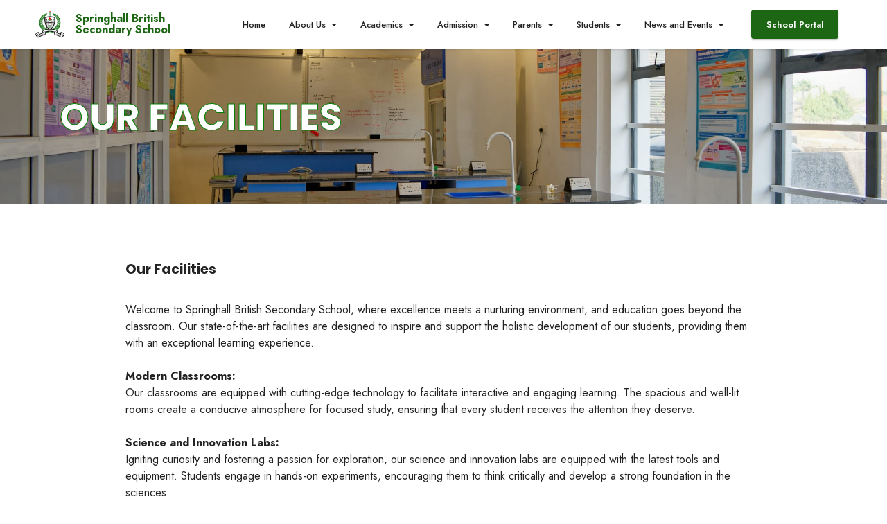

--- FILE ---
content_type: text/html
request_url: https://secondary.springhallbritishschool.org/facilities.html
body_size: 7377
content:
<!-- Preloader -->
<div id="preloader">
    <div id="status"> </div>
</div><!DOCTYPE html>
<html  lang="en">
<head>
  
  <meta charset="UTF-8">
  <meta http-equiv="X-UA-Compatible" content="IE=edge">
  
  <meta name="viewport" content="width=device-width, initial-scale=1, minimum-scale=1">
  <link rel="shortcut icon" href="assets/images/logo-2019-1.png" type="image/x-icon">
  <meta name="description" content="">
  
  
  <title>Facilities</title>
  <link rel="stylesheet" href="assets/web/assets/mobirise-icons2/mobirise2.css">
  <link rel="stylesheet" href="assets/bootstrap/css/bootstrap.min.css">
  <link rel="stylesheet" href="assets/bootstrap/css/bootstrap-grid.min.css">
  <link rel="stylesheet" href="assets/bootstrap/css/bootstrap-reboot.min.css">
  <link rel="stylesheet" href="assets/animatecss/animate.css">
  <link rel="stylesheet" href="assets/dropdown/css/style.css">
  <link rel="stylesheet" href="assets/socicon/css/styles.css">
  <link rel="stylesheet" href="assets/theme/css/style.css">
  <link rel="preload" href="https://fonts.googleapis.com/css?family=Poppins:100,100i,200,200i,300,300i,400,400i,500,500i,600,600i,700,700i,800,800i,900,900i&display=swap" as="style" onload="this.onload=null;this.rel='stylesheet'">
  <noscript><link rel="stylesheet" href="https://fonts.googleapis.com/css?family=Poppins:100,100i,200,200i,300,300i,400,400i,500,500i,600,600i,700,700i,800,800i,900,900i&display=swap"></noscript>
  <link rel="preload" href="https://fonts.googleapis.com/css?family=Jost:100,200,300,400,500,600,700,800,900,100i,200i,300i,400i,500i,600i,700i,800i,900i&display=swap" as="style" onload="this.onload=null;this.rel='stylesheet'">
  <noscript><link rel="stylesheet" href="https://fonts.googleapis.com/css?family=Jost:100,200,300,400,500,600,700,800,900,100i,200i,300i,400i,500i,600i,700i,800i,900i&display=swap"></noscript>
  <link rel="preload" as="style" href="assets/mobirise/css/mbr-additional.css"><link rel="stylesheet" href="assets/mobirise/css/mbr-additional.css" type="text/css">

  
  
  <style>
body {
    overflow: hidden;
}
 
/* Preloader */
 
#preloader {
    position:fixed;
    top:0;
    left:0;
    right:0;
    bottom:0;
    background-color:#fff; /* change if the mask should have another color then white */
    z-index:99; /* makes sure it stays on top */
}
 
#status {
    width:200px;
    height:200px;
    position:absolute;
    left:50%; /* centers the loading animation horizontally one the screen */
    top:50%; /* centers the loading animation vertically one the screen */
    background-image:url('assets/images/loading-image.gif'); /* path to your loading animation */
    background-repeat:no-repeat;
    background-position:center;
    margin:-100px 0 0 -100px; /* is width and height divided by two */
}
</style>
</head>
<body>
  
  <section data-bs-version="5.1" class="menu menu2 cid-tT8AFlVysW" once="menu" id="menu2-77">
    
    <nav class="navbar navbar-dropdown navbar-fixed-top navbar-expand-lg">
        <div class="container-fluid">
            <div class="navbar-brand">
                <span class="navbar-logo">
                    <a href="Index.html">
                        <img src="assets/images/logo-2020-96x96.png" alt="" style="height: 3rem;">
                    </a>
                </span>
                <span class="navbar-caption-wrap"><a class="navbar-caption text-primary display-7" href="Index.html">Springhall British<br>Secondary School<br></a></span>
            </div>
            <button class="navbar-toggler" type="button" data-toggle="collapse" data-bs-toggle="collapse" data-target="#navbarSupportedContent" data-bs-target="#navbarSupportedContent" aria-controls="navbarNavAltMarkup" aria-expanded="false" aria-label="Toggle navigation">
                <div class="hamburger">
                    <span></span>
                    <span></span>
                    <span></span>
                    <span></span>
                </div>
            </button>
            <div class="collapse navbar-collapse" id="navbarSupportedContent">
                <ul class="navbar-nav nav-dropdown" data-app-modern-menu="true"><li class="nav-item"><a class="nav-link link text-black text-primary display-4" href="Index.html">Home</a></li>
                    <li class="nav-item dropdown"><a class="nav-link link text-black text-primary dropdown-toggle show display-4" href="index.html#gallery5-3" data-toggle="dropdown-submenu" data-bs-toggle="dropdown" data-bs-auto-close="outside" aria-expanded="false">About Us</a><div class="dropdown-menu show" aria-labelledby="dropdown-961" data-bs-popper="none"><a class="text-black text-primary dropdown-item display-4" href="SecondaryHTWelcome.html">Head Teacher's Welcome</a><a class="text-black text-primary dropdown-item display-4" href="missionandvision.html">Mission and Vision</a><a class="text-black text-primary dropdown-item display-4" href="facilities.html">Facilities</a></div></li><li class="nav-item dropdown"><a class="nav-link link text-black text-primary dropdown-toggle display-4" href="index.html#image1-b" data-toggle="dropdown-submenu" data-bs-toggle="dropdown" data-bs-auto-close="outside" aria-expanded="false">Academics</a><div class="dropdown-menu" aria-labelledby="dropdown-911"><a class="text-black text-primary dropdown-item display-4" href="Secondary Curriculum.html">Curriculum</a><a class="text-black text-primary dropdown-item display-4" href="Departments.html">Departments</a><a class="text-black text-primary dropdown-item display-4" href="Extraactivities.html">Extracurricular Activities</a><a class="text-black text-primary dropdown-item display-4" href="page14.html">Library</a></div></li>
                    <li class="nav-item dropdown"><a class="nav-link link text-black text-primary dropdown-toggle show display-4" href="Admissions.html" data-toggle="dropdown-submenu" data-bs-toggle="dropdown" data-bs-auto-close="outside" aria-expanded="false">Admission</a><div class="dropdown-menu show" aria-labelledby="dropdown-942" data-bs-popper="none"><a class="text-black text-primary dropdown-item display-4" href="Admissions.html">Admission Process</a><a class="text-black text-primary dropdown-item display-4" href="Entrance Form.html">Entrance Exam Registration Form</a></div>
                    </li><li class="nav-item dropdown"><a class="nav-link link text-black text-primary dropdown-toggle display-4" href="index.html#pricing2-c" data-toggle="dropdown-submenu" data-bs-toggle="dropdown" data-bs-auto-close="outside" aria-expanded="false">Parents</a><div class="dropdown-menu" aria-labelledby="dropdown-279"><a class="text-black text-primary dropdown-item display-4" href="parent alliance.html">Parents´ Alliance</a><a class="text-black text-primary dropdown-item display-4" href="School Calendar.html" aria-expanded="false">School Calendar</a></div></li><li class="nav-item dropdown"><a class="nav-link link text-black text-primary dropdown-toggle display-4" href="index.html#pricing2-c" data-toggle="dropdown-submenu" data-bs-toggle="dropdown" data-bs-auto-close="outside" aria-expanded="false">Students</a><div class="dropdown-menu" aria-labelledby="dropdown-828"><a class="text-black text-primary dropdown-item display-4" href="student voice.html">Student´s Voice</a><a class="text-black text-primary dropdown-item display-4" href="Counselling Services.html">Counselling Services</a></div></li><li class="nav-item dropdown"><a class="nav-link link text-black text-primary dropdown-toggle display-4" href="index.html#pricing2-c" data-toggle="dropdown-submenu" data-bs-toggle="dropdown" data-bs-auto-close="outside" aria-expanded="false">News and Events</a><div class="dropdown-menu" aria-labelledby="dropdown-155"><a class="text-black text-primary dropdown-item display-4" href="Newsletter.html">Newsletter</a><a class="text-black text-primary dropdown-item display-4" href="PhotoGalery.html">Photo Galleries</a></div></li></ul>
                
                <div class="navbar-buttons mbr-section-btn"><a class="btn btn-primary display-4" href="https://springhall.educare.school/" target="_blank">School Portal</a></div>
            </div>
        </div>
    </nav>
</section>

<section data-bs-version="5.1" class="header5 cid-u5ZZdNwQ80" id="header5-7m">

    

    
    

    <div class="container">
        <div class="row">
            <div class="col-12 col-lg-7">
                <h1 class="mbr-section-title mbr-fonts-style mbr-white mb-3 green-outline display-1"><strong>OUR FACILITIES</strong></h1>
                
                
                
            </div>
        </div>
    </div>
</section>

<section data-bs-version="5.1" class="content5 cid-u5Ug4d3x6n" id="content5-7c">
    
    <div class="container">
        <div class="row justify-content-center">
            <div class="col-md-12 col-lg-10">
                
                <h4 class="mbr-section-subtitle mbr-fonts-style mb-4 display-5"><strong>Our Facilities</strong></h4>
                <p class="mbr-text mbr-fonts-style display-7">Welcome to Springhall British Secondary School, where excellence meets a nurturing environment, and education goes beyond the classroom. Our state-of-the-art facilities are designed to inspire and support the holistic development of our students, providing them with an exceptional learning experience.
<br>
<strong><br>Modern Classrooms:
</strong><br>Our classrooms are equipped with cutting-edge technology to facilitate interactive and engaging learning. The spacious and well-lit rooms create a conducive atmosphere for focused study, ensuring that every student receives the attention they deserve.
<br>
<strong><br>Science and Innovation Labs:
</strong><br>Igniting curiosity and fostering a passion for exploration, our science and innovation labs are equipped with the latest tools and equipment. Students engage in hands-on experiments, encouraging them to think critically and develop a strong foundation in the sciences.
<br>
<strong><br>Library and Resource Center:
</strong><br>Our extensive library is a treasure trove of knowledge, offering a wide range of books, journals, and digital resources. It serves as a quiet haven for students to delve into the world of literature, conduct research, and enhance their understanding of various subjects.
<br>
<strong><br>Sports Facilities:
</strong><br>At Springhall, we believe in the importance of a healthy body and mind. We have access to sports facilities which include a well-maintained sports field, a swimming pool, a fully equipped gymnasium, and various courts for basketball, tennis, and more. Physical education is an integral part of our curriculum, promoting teamwork, discipline, and a healthy lifestyle.
<br>
<br><strong>Arts and Creativity Studios:
</strong><br>Unleashing the creative potential in every student, our arts and creativity studios provide the perfect space for artistic expression. From painting to drama, music to sculpture, students can explore their talents and showcase their creativity in a supportive environment.
<br>
<br><strong>IT and Computer Labs:
</strong><br>In a world driven by technology, our IT and computer labs ensure that students are well-versed in digital literacy. Equipped with the latest computers and software, these labs empower students to navigate the digital landscape with confidence.
<br>
<br><strong>Cafeteria and Dining Facilities:
</strong><br>Our cafeteria offers a variety of nutritious meals, catering to diverse tastes and dietary needs. It's not just a place to eat; it's a space where students come together, fostering social bonds and a sense of community.
<br>
<br><strong>Outdoor Learning Spaces:
</strong><br>The beauty of our school extends beyond the walls of the classrooms. With landscaped gardens and outdoor seating areas, students have the opportunity to learn and socialize in the embrace of nature, promoting well-being and a connection to the environment.
<br>
<br>At Springhall British Secondary School, we are committed to providing a world-class education in a supportive and enriching environment. Our facilities are a testament to this commitment, ensuring that every student has the tools and inspiration they need to excel academically, grow personally, and prepare for a successful future.
<br>
<br>Come and experience the excellence that defines Springhall British Secondary School!</p>
            </div>
        </div>
    </div>
</section>

<section data-bs-version="5.1" class="slider2 cid-u5UgrD6z8l" id="slider2-7d">
    

    
    <div class="container">
        <div class="row justify-content-center">
            <div class="col-12 col-md-12">
                <div class="carousel slide carousel-fade" id="v91pcCHvnY" data-ride="carousel" data-bs-ride="carousel" data-interval="5000" data-bs-interval="5000">
                    <ol class="carousel-indicators">
                        <li data-slide-to="0" data-bs-slide-to="0" class="active" data-target="#v91pcCHvnY" data-bs-target="#v91pcCHvnY"></li>
                        <li data-slide-to="1" data-bs-slide-to="1" data-target="#v91pcCHvnY" data-bs-target="#v91pcCHvnY"></li>
                        <li data-slide-to="2" data-bs-slide-to="2" data-target="#v91pcCHvnY" data-bs-target="#v91pcCHvnY"></li><li data-slide-to="3" data-bs-slide-to="3" data-target="#v91pcCHvnY" data-bs-target="#v91pcCHvnY"></li><li data-slide-to="4" data-bs-slide-to="4" data-target="#v91pcCHvnY" data-bs-target="#v91pcCHvnY"></li><li data-slide-to="5" data-bs-slide-to="5" data-target="#v91pcCHvnY" data-bs-target="#v91pcCHvnY"></li>
                    </ol>
                    <div class="carousel-inner">
                        <div class="carousel-item slider-image item active">
                            <div class="item-wrapper">
                                
                                <img class="d-block w-100" src="assets/images/dsc09109-dxo-1900x1267.jpg" alt="" data-slide-to="0" data-bs-slide-to="0">
                                <div class="carousel-caption d-none d-md-block">
                                    <h5 class="mbr-section-subtitle mbr-fonts-style display-5"><strong>Science and Innovation Lab</strong></h5>
                                    
                                </div>
                            </div>
                        </div>
                        <div class="carousel-item slider-image item">
                            <div class="item-wrapper">
                                
                                <img class="d-block w-100" src="assets/images/dsc09112-dxo-1900x1267.jpg" alt="" data-slide-to="1" data-bs-slide-to="1">
                                <div class="carousel-caption d-none d-md-block">
                                    <h5 class="mbr-section-subtitle mbr-fonts-style display-5"><strong>Science and Innovation Lab</strong></h5>
                                    
                                </div>
                            </div>
                        </div>
                        <div class="carousel-item slider-image item">
                            <div class="item-wrapper">
                                
                                <img class="d-block w-100" src="assets/images/dsc09114-dxo-1900x1267.jpg" alt="" data-slide-to="2" data-bs-slide-to="2">
                                <div class="carousel-caption d-none d-md-block">
                                    <h5 class="mbr-section-subtitle mbr-fonts-style display-5"><strong>Arts and Creativity Studios</strong></h5>
                                    
                                </div>
                            </div>
                        </div><div class="carousel-item slider-image item">
                            <div class="item-wrapper">
                                
                                <img class="d-block w-100" src="assets/images/dsc09402-dxo-1900x1267.jpg" alt="" data-slide-to="3" data-bs-slide-to="3">
                                <div class="carousel-caption d-none d-md-block">
                                    <h5 class="mbr-section-subtitle mbr-fonts-style display-5"><strong>Modern Classrooms</strong></h5>
                                    
                                </div>
                            </div>
                        </div><div class="carousel-item slider-image item">
                            <div class="item-wrapper">
                                
                                <img class="d-block w-100" src="assets/images/img-9401-dxo-1900x1267.jpg" alt="" data-slide-to="4" data-bs-slide-to="4">
                                <div class="carousel-caption d-none d-md-block">
                                    <h5 class="mbr-section-subtitle mbr-fonts-style display-5"><strong>Sports Facilities</strong></h5>
                                    
                                </div>
                            </div>
                        </div><div class="carousel-item slider-image item">
                            <div class="item-wrapper">
                                
                                <img class="d-block w-100" src="assets/images/img-9356-dxo-1900x1267.jpg" alt="" data-slide-to="6" data-bs-slide-to="6">
                                <div class="carousel-caption d-none d-md-block">
                                    <h5 class="mbr-section-subtitle mbr-fonts-style display-5"><strong>Outdoor Learning Spaces</strong></h5>
                                    
                                </div>
                            </div>
                        </div>
                    </div>
                    <a class="carousel-control carousel-control-prev" role="button" data-slide="prev" data-bs-slide="prev" href="#v91pcCHvnY">
                        <span class="mobi-mbri mobi-mbri-arrow-prev" aria-hidden="true"></span>
                        <span class="sr-only visually-hidden">Previous</span>
                    </a>
                    <a class="carousel-control carousel-control-next" role="button" data-slide="next" data-bs-slide="next" href="#v91pcCHvnY">
                        <span class="mobi-mbri mobi-mbri-arrow-next" aria-hidden="true"></span>
                        <span class="sr-only visually-hidden">Next</span>
                    </a>
                </div>
            </div>
        </div>
    </div>
</section>

<section data-bs-version="5.1" class="footer6 cid-tT8AGElmzb" once="footers" id="footer6-78">

    

    

    <div class="container">
        <div class="row content mbr-white">
            <div class="col-12 col-md-3 mbr-fonts-style display-7">
                <h5 class="mbr-section-subtitle mbr-fonts-style mb-2 display-7">
                    <strong>Address</strong>
                </h5>
                <p class="mbr-text mbr-fonts-style display-7">
                    13 Lake Chad Crescent, Maitama 904101, Abuja, Federal Capital Territory<br></p> <br>
                <h5 class="mbr-section-subtitle mbr-fonts-style mb-2 mt-4 display-7">
                    <strong>Contacts</strong>
                </h5>
                <p class="mbr-text mbr-fonts-style mb-4 display-7">
                    Email: registrar@springhallbritishsecondaryschool.com<br>
                    Phone: +234 (0) 80 6843 3961<br><br></p>
            </div>
            <div class="col-12 col-md-3 mbr-fonts-style display-7">
                <h5 class="mbr-section-subtitle mbr-fonts-style mb-2 display-7">
                    <strong>Links</strong>
                </h5>
                <ul class="list mbr-fonts-style mb-4 display-4">
                    <li class="mbr-text item-wrap"><a href="Index.html" class="text-primary">Home</a></li>
                    <li class="mbr-text item-wrap"><a href="Admissions.html" class="text-primary">Admissions</a></li>
                    <li class="mbr-text item-wrap"><a href="Secondary Curriculum.html" class="text-primary">Curriculum</a></li>
                </ul>
                <h5 class="mbr-section-subtitle mbr-fonts-style mb-2 mt-5 display-7">
                    <strong>Feedback</strong>
                </h5>
                <p class="mbr-text mbr-fonts-style mb-4 display-7">
                    Please send us your ideas, bug reports, suggestions. Any feedback would be appreciated.
                </p>
            </div>
            <div class="col-12 col-md-6">
                <div class="google-map"><iframe frameborder="0" style="border:0" src="https://www.google.com/maps/embed/v1/place?key=AIzaSyDbnCmnHmtigIYiD8jIfeHQv7gW2ANhHD4&amp;q=13 Lake Chat Crescent, Maitama 904101, Abuja, Federal Capital Territory" allowfullscreen=""></iframe></div>
            </div>
            <div class="col-md-6">
                <div class="social-list align-left">
                    <div class="soc-item">
                        
                            <a href="https://www.instagram.com/springhallbritishsecondary/" target="_blank"><span class="mbr-iconfont mbr-iconfont-social socicon-instagram socicon"></span></a>
                        
                    </div>
                    <div class="soc-item">
                        
                            <a href="https://www.facebook.com/springhallbritishsecondary" target="_blank"><span class="mbr-iconfont mbr-iconfont-social socicon-facebook socicon"></span></a>
                        
                    </div>
                    
                    
                    
                    
                </div>
            </div>
        </div>
        <div class="footer-lower">
            <div class="media-container-row">
                <div class="col-sm-12">
                    <hr>
                </div>
            </div>
            <div class="col-sm-12 copyright pl-0">
                <p class="mbr-text mbr-fonts-style mbr-white display-7">
                    © Copyright 2024 Springhall British School - All Rights Reserved
                </p>
            </div>
        </div>
    </div>
</section><section><a href="https://mobiri.se"></a><a href="https://mobiri.se"></a></section><script src="assets/witsec-jquery-3.6.0/jquery-3.6.0.min.js"></script>  <script src="assets/bootstrap/js/bootstrap.bundle.min.js"></script>  <script src="assets/smoothscroll/smooth-scroll.js"></script>  <script src="assets/ytplayer/index.js"></script>  <script src="assets/dropdown/js/navbar-dropdown.js"></script>  <script src="assets/theme/js/script.js"></script>  
  
  <!-- jQuery Plugin -->
<script type="text/javascript" src="https://code.jquery.com/jquery-1.12.3.min.js"> </script>
 
<!-- Preloader -->
<script type="text/javascript">
    //<![CDATA[
        $(window).load(function() { // makes sure the whole site is loaded
            $('#status').fadeOut(); // will first fade out the loading animation
            $('#preloader').delay(350).fadeOut('slow'); // will fade out the white DIV that covers the website.
            $('body').delay(350).css({'overflow':'visible'});
        })
    //]]>
</script>
 <div id="scrollToTop" class="scrollToTop mbr-arrow-up"><a style="text-align: center;"><i class="mbr-arrow-up-icon mbr-arrow-up-icon-cm cm-icon cm-icon-smallarrow-up"></i></a></div>
    <input name="animation" type="hidden">
  </body>
</html>

--- FILE ---
content_type: text/css
request_url: https://secondary.springhallbritishschool.org/assets/mobirise/css/mbr-additional.css
body_size: 71047
content:
.btn {
  border-width: 2px;
}
body {
  font-family: Jost;
}
.display-1 {
  font-family: 'Poppins', sans-serif;
  font-size: 3.4rem;
  line-height: 1.1;
}
.display-1 > .mbr-iconfont {
  font-size: 4.25rem;
}
.display-2 {
  font-family: 'Jost', sans-serif;
  font-size: 3rem;
  line-height: 1.1;
}
.display-2 > .mbr-iconfont {
  font-size: 3.75rem;
}
.display-4 {
  font-family: 'Jost', sans-serif;
  font-size: 0.8rem;
  line-height: 1.5;
}
.display-4 > .mbr-iconfont {
  font-size: 1rem;
}
.display-5 {
  font-family: 'Poppins', sans-serif;
  font-size: 1.2rem;
  line-height: 1.5;
}
.display-5 > .mbr-iconfont {
  font-size: 1.5rem;
}
.display-7 {
  font-family: 'Jost', sans-serif;
  font-size: 1rem;
  line-height: 1.5;
}
.display-7 > .mbr-iconfont {
  font-size: 1.25rem;
}
/* ---- Fluid typography for mobile devices ---- */
/* 1.4 - font scale ratio ( bootstrap == 1.42857 ) */
/* 100vw - current viewport width */
/* (48 - 20)  48 == 48rem == 768px, 20 == 20rem == 320px(minimal supported viewport) */
/* 0.65 - min scale variable, may vary */
@media (max-width: 992px) {
  .display-1 {
    font-size: 2.72rem;
  }
}
@media (max-width: 768px) {
  .display-1 {
    font-size: 2.38rem;
    font-size: calc( 1.8399999999999999rem + (3.4 - 1.8399999999999999) * ((100vw - 20rem) / (48 - 20)));
    line-height: calc( 1.1 * (1.8399999999999999rem + (3.4 - 1.8399999999999999) * ((100vw - 20rem) / (48 - 20))));
  }
  .display-2 {
    font-size: 2.4rem;
    font-size: calc( 1.7rem + (3 - 1.7) * ((100vw - 20rem) / (48 - 20)));
    line-height: calc( 1.3 * (1.7rem + (3 - 1.7) * ((100vw - 20rem) / (48 - 20))));
  }
  .display-4 {
    font-size: 0.64rem;
    font-size: calc( 0.93rem + (0.8 - 0.93) * ((100vw - 20rem) / (48 - 20)));
    line-height: calc( 1.4 * (0.93rem + (0.8 - 0.93) * ((100vw - 20rem) / (48 - 20))));
  }
  .display-5 {
    font-size: 0.96rem;
    font-size: calc( 1.07rem + (1.2 - 1.07) * ((100vw - 20rem) / (48 - 20)));
    line-height: calc( 1.4 * (1.07rem + (1.2 - 1.07) * ((100vw - 20rem) / (48 - 20))));
  }
  .display-7 {
    font-size: 0.8rem;
    font-size: calc( 1rem + (1 - 1) * ((100vw - 20rem) / (48 - 20)));
    line-height: calc( 1.4 * (1rem + (1 - 1) * ((100vw - 20rem) / (48 - 20))));
  }
}
/* Buttons */
.btn {
  padding: 0.6rem 1.2rem;
  border-radius: 4px;
}
.btn-sm {
  padding: 0.6rem 1.2rem;
  border-radius: 4px;
}
.btn-md {
  padding: 0.6rem 1.2rem;
  border-radius: 4px;
}
.btn-lg {
  padding: 1rem 2.6rem;
  border-radius: 4px;
}
.bg-primary {
  background-color: #1c6614 !important;
}
.bg-success {
  background-color: #1c6614 !important;
}
.bg-info {
  background-color: #47b5ed !important;
}
.bg-warning {
  background-color: #ffe161 !important;
}
.bg-danger {
  background-color: #ff9966 !important;
}
.btn-primary,
.btn-primary:active {
  background-color: #1c6614 !important;
  border-color: #1c6614 !important;
  color: #ffffff !important;
  box-shadow: 0 2px 2px 0 rgba(0, 0, 0, 0.2);
}
.btn-primary:hover,
.btn-primary:focus,
.btn-primary.focus,
.btn-primary.active {
  color: #ffffff !important;
  background-color: #081e06 !important;
  border-color: #081e06 !important;
  box-shadow: 0 2px 5px 0 rgba(0, 0, 0, 0.2);
}
.btn-primary.disabled,
.btn-primary:disabled {
  color: #ffffff !important;
  background-color: #081e06 !important;
  border-color: #081e06 !important;
}
.btn-secondary,
.btn-secondary:active {
  background-color: #e43f3f !important;
  border-color: #e43f3f !important;
  color: #ffffff !important;
  box-shadow: 0 2px 2px 0 rgba(0, 0, 0, 0.2);
}
.btn-secondary:hover,
.btn-secondary:focus,
.btn-secondary.focus,
.btn-secondary.active {
  color: #ffffff !important;
  background-color: #b31919 !important;
  border-color: #b31919 !important;
  box-shadow: 0 2px 5px 0 rgba(0, 0, 0, 0.2);
}
.btn-secondary.disabled,
.btn-secondary:disabled {
  color: #ffffff !important;
  background-color: #b31919 !important;
  border-color: #b31919 !important;
}
.btn-info,
.btn-info:active {
  background-color: #47b5ed !important;
  border-color: #47b5ed !important;
  color: #ffffff !important;
  box-shadow: 0 2px 2px 0 rgba(0, 0, 0, 0.2);
}
.btn-info:hover,
.btn-info:focus,
.btn-info.focus,
.btn-info.active {
  color: #ffffff !important;
  background-color: #148cca !important;
  border-color: #148cca !important;
  box-shadow: 0 2px 5px 0 rgba(0, 0, 0, 0.2);
}
.btn-info.disabled,
.btn-info:disabled {
  color: #ffffff !important;
  background-color: #148cca !important;
  border-color: #148cca !important;
}
.btn-success,
.btn-success:active {
  background-color: #1c6614 !important;
  border-color: #1c6614 !important;
  color: #ffffff !important;
  box-shadow: 0 2px 2px 0 rgba(0, 0, 0, 0.2);
}
.btn-success:hover,
.btn-success:focus,
.btn-success.focus,
.btn-success.active {
  color: #ffffff !important;
  background-color: #081e06 !important;
  border-color: #081e06 !important;
  box-shadow: 0 2px 5px 0 rgba(0, 0, 0, 0.2);
}
.btn-success.disabled,
.btn-success:disabled {
  color: #ffffff !important;
  background-color: #081e06 !important;
  border-color: #081e06 !important;
}
.btn-warning,
.btn-warning:active {
  background-color: #ffe161 !important;
  border-color: #ffe161 !important;
  color: #614f00 !important;
  box-shadow: 0 2px 2px 0 rgba(0, 0, 0, 0.2);
}
.btn-warning:hover,
.btn-warning:focus,
.btn-warning.focus,
.btn-warning.active {
  color: #0a0800 !important;
  background-color: #ffd10a !important;
  border-color: #ffd10a !important;
  box-shadow: 0 2px 5px 0 rgba(0, 0, 0, 0.2);
}
.btn-warning.disabled,
.btn-warning:disabled {
  color: #614f00 !important;
  background-color: #ffd10a !important;
  border-color: #ffd10a !important;
}
.btn-danger,
.btn-danger:active {
  background-color: #ff9966 !important;
  border-color: #ff9966 !important;
  color: #ffffff !important;
  box-shadow: 0 2px 2px 0 rgba(0, 0, 0, 0.2);
}
.btn-danger:hover,
.btn-danger:focus,
.btn-danger.focus,
.btn-danger.active {
  color: #ffffff !important;
  background-color: #ff5f0f !important;
  border-color: #ff5f0f !important;
  box-shadow: 0 2px 5px 0 rgba(0, 0, 0, 0.2);
}
.btn-danger.disabled,
.btn-danger:disabled {
  color: #ffffff !important;
  background-color: #ff5f0f !important;
  border-color: #ff5f0f !important;
}
.btn-white,
.btn-white:active {
  background-color: #fafafa !important;
  border-color: #fafafa !important;
  color: #7a7a7a !important;
  box-shadow: 0 2px 2px 0 rgba(0, 0, 0, 0.2);
}
.btn-white:hover,
.btn-white:focus,
.btn-white.focus,
.btn-white.active {
  color: #4f4f4f !important;
  background-color: #cfcfcf !important;
  border-color: #cfcfcf !important;
  box-shadow: 0 2px 5px 0 rgba(0, 0, 0, 0.2);
}
.btn-white.disabled,
.btn-white:disabled {
  color: #7a7a7a !important;
  background-color: #cfcfcf !important;
  border-color: #cfcfcf !important;
}
.btn-black,
.btn-black:active {
  background-color: #232323 !important;
  border-color: #232323 !important;
  color: #ffffff !important;
  box-shadow: 0 2px 2px 0 rgba(0, 0, 0, 0.2);
}
.btn-black:hover,
.btn-black:focus,
.btn-black.focus,
.btn-black.active {
  color: #ffffff !important;
  background-color: #000000 !important;
  border-color: #000000 !important;
  box-shadow: 0 2px 5px 0 rgba(0, 0, 0, 0.2);
}
.btn-black.disabled,
.btn-black:disabled {
  color: #ffffff !important;
  background-color: #000000 !important;
  border-color: #000000 !important;
}
.btn-primary-outline,
.btn-primary-outline:active {
  background-color: transparent !important;
  border-color: #1c6614;
  color: #1c6614;
}
.btn-primary-outline:hover,
.btn-primary-outline:focus,
.btn-primary-outline.focus,
.btn-primary-outline.active {
  color: #081e06 !important;
  background-color: transparent!important;
  border-color: #081e06 !important;
  box-shadow: none!important;
}
.btn-primary-outline.disabled,
.btn-primary-outline:disabled {
  color: #ffffff !important;
  background-color: #1c6614 !important;
  border-color: #1c6614 !important;
}
.btn-secondary-outline,
.btn-secondary-outline:active {
  background-color: transparent !important;
  border-color: #e43f3f;
  color: #e43f3f;
}
.btn-secondary-outline:hover,
.btn-secondary-outline:focus,
.btn-secondary-outline.focus,
.btn-secondary-outline.active {
  color: #b31919 !important;
  background-color: transparent!important;
  border-color: #b31919 !important;
  box-shadow: none!important;
}
.btn-secondary-outline.disabled,
.btn-secondary-outline:disabled {
  color: #ffffff !important;
  background-color: #e43f3f !important;
  border-color: #e43f3f !important;
}
.btn-info-outline,
.btn-info-outline:active {
  background-color: transparent !important;
  border-color: #47b5ed;
  color: #47b5ed;
}
.btn-info-outline:hover,
.btn-info-outline:focus,
.btn-info-outline.focus,
.btn-info-outline.active {
  color: #148cca !important;
  background-color: transparent!important;
  border-color: #148cca !important;
  box-shadow: none!important;
}
.btn-info-outline.disabled,
.btn-info-outline:disabled {
  color: #ffffff !important;
  background-color: #47b5ed !important;
  border-color: #47b5ed !important;
}
.btn-success-outline,
.btn-success-outline:active {
  background-color: transparent !important;
  border-color: #1c6614;
  color: #1c6614;
}
.btn-success-outline:hover,
.btn-success-outline:focus,
.btn-success-outline.focus,
.btn-success-outline.active {
  color: #081e06 !important;
  background-color: transparent!important;
  border-color: #081e06 !important;
  box-shadow: none!important;
}
.btn-success-outline.disabled,
.btn-success-outline:disabled {
  color: #ffffff !important;
  background-color: #1c6614 !important;
  border-color: #1c6614 !important;
}
.btn-warning-outline,
.btn-warning-outline:active {
  background-color: transparent !important;
  border-color: #ffe161;
  color: #ffe161;
}
.btn-warning-outline:hover,
.btn-warning-outline:focus,
.btn-warning-outline.focus,
.btn-warning-outline.active {
  color: #ffd10a !important;
  background-color: transparent!important;
  border-color: #ffd10a !important;
  box-shadow: none!important;
}
.btn-warning-outline.disabled,
.btn-warning-outline:disabled {
  color: #614f00 !important;
  background-color: #ffe161 !important;
  border-color: #ffe161 !important;
}
.btn-danger-outline,
.btn-danger-outline:active {
  background-color: transparent !important;
  border-color: #ff9966;
  color: #ff9966;
}
.btn-danger-outline:hover,
.btn-danger-outline:focus,
.btn-danger-outline.focus,
.btn-danger-outline.active {
  color: #ff5f0f !important;
  background-color: transparent!important;
  border-color: #ff5f0f !important;
  box-shadow: none!important;
}
.btn-danger-outline.disabled,
.btn-danger-outline:disabled {
  color: #ffffff !important;
  background-color: #ff9966 !important;
  border-color: #ff9966 !important;
}
.btn-black-outline,
.btn-black-outline:active {
  background-color: transparent !important;
  border-color: #232323;
  color: #232323;
}
.btn-black-outline:hover,
.btn-black-outline:focus,
.btn-black-outline.focus,
.btn-black-outline.active {
  color: #000000 !important;
  background-color: transparent!important;
  border-color: #000000 !important;
  box-shadow: none!important;
}
.btn-black-outline.disabled,
.btn-black-outline:disabled {
  color: #ffffff !important;
  background-color: #232323 !important;
  border-color: #232323 !important;
}
.btn-white-outline,
.btn-white-outline:active {
  background-color: transparent !important;
  border-color: #fafafa;
  color: #fafafa;
}
.btn-white-outline:hover,
.btn-white-outline:focus,
.btn-white-outline.focus,
.btn-white-outline.active {
  color: #cfcfcf !important;
  background-color: transparent!important;
  border-color: #cfcfcf !important;
  box-shadow: none!important;
}
.btn-white-outline.disabled,
.btn-white-outline:disabled {
  color: #7a7a7a !important;
  background-color: #fafafa !important;
  border-color: #fafafa !important;
}
.text-primary {
  color: #1c6614 !important;
}
.text-secondary {
  color: #e43f3f !important;
}
.text-success {
  color: #1c6614 !important;
}
.text-info {
  color: #47b5ed !important;
}
.text-warning {
  color: #ffe161 !important;
}
.text-danger {
  color: #ff9966 !important;
}
.text-white {
  color: #fafafa !important;
}
.text-black {
  color: #232323 !important;
}
a.text-primary:hover,
a.text-primary:focus,
a.text-primary.active {
  color: #051103 !important;
}
a.text-secondary:hover,
a.text-secondary:focus,
a.text-secondary.active {
  color: #a61717 !important;
}
a.text-success:hover,
a.text-success:focus,
a.text-success.active {
  color: #051103 !important;
}
a.text-info:hover,
a.text-info:focus,
a.text-info.active {
  color: #1283bc !important;
}
a.text-warning:hover,
a.text-warning:focus,
a.text-warning.active {
  color: #facb00 !important;
}
a.text-danger:hover,
a.text-danger:focus,
a.text-danger.active {
  color: #ff5500 !important;
}
a.text-white:hover,
a.text-white:focus,
a.text-white.active {
  color: #c7c7c7 !important;
}
a.text-black:hover,
a.text-black:focus,
a.text-black.active {
  color: #000000 !important;
}
a[class*="text-"]:not(.nav-link):not(.dropdown-item):not([role]):not(.navbar-caption) {
  position: relative;
  background-image: transparent;
  background-size: 10000px 2px;
  background-repeat: no-repeat;
  background-position: 0px 1.2em;
  background-position: -10000px 1.2em;
}
a[class*="text-"]:not(.nav-link):not(.dropdown-item):not([role]):not(.navbar-caption):hover {
  transition: background-position 2s ease-in-out;
  background-image: linear-gradient(currentColor 50%, currentColor 50%);
  background-position: 0px 1.2em;
}
.nav-tabs .nav-link.active {
  color: #1c6614;
}
.nav-tabs .nav-link:not(.active) {
  color: #232323;
}
.alert-success {
  background-color: #70c770;
}
.alert-info {
  background-color: #47b5ed;
}
.alert-warning {
  background-color: #ffe161;
}
.alert-danger {
  background-color: #ff9966;
}
.mbr-gallery-filter li.active .btn {
  background-color: #1c6614;
  border-color: #1c6614;
  color: #ffffff;
}
.mbr-gallery-filter li.active .btn:focus {
  box-shadow: none;
}
a,
a:hover {
  color: #1c6614;
}
.mbr-plan-header.bg-primary .mbr-plan-subtitle,
.mbr-plan-header.bg-primary .mbr-plan-price-desc {
  color: #39d129;
}
.mbr-plan-header.bg-success .mbr-plan-subtitle,
.mbr-plan-header.bg-success .mbr-plan-price-desc {
  color: #39d129;
}
.mbr-plan-header.bg-info .mbr-plan-subtitle,
.mbr-plan-header.bg-info .mbr-plan-price-desc {
  color: #ffffff;
}
.mbr-plan-header.bg-warning .mbr-plan-subtitle,
.mbr-plan-header.bg-warning .mbr-plan-price-desc {
  color: #ffffff;
}
.mbr-plan-header.bg-danger .mbr-plan-subtitle,
.mbr-plan-header.bg-danger .mbr-plan-price-desc {
  color: #ffffff;
}
/* Scroll to top button*/
.form-control {
  font-family: 'Jost', sans-serif;
  font-size: 0.8rem;
  line-height: 1.5;
  font-weight: 400;
}
.form-control > .mbr-iconfont {
  font-size: 1rem;
}
.form-control:hover,
.form-control:focus {
  box-shadow: rgba(0, 0, 0, 0.07) 0px 1px 1px 0px, rgba(0, 0, 0, 0.07) 0px 1px 3px 0px, rgba(0, 0, 0, 0.03) 0px 0px 0px 1px;
  border-color: #1c6614 !important;
}
.form-control:-webkit-input-placeholder {
  font-family: 'Jost', sans-serif;
  font-size: 0.8rem;
  line-height: 1.5;
  font-weight: 400;
}
.form-control:-webkit-input-placeholder > .mbr-iconfont {
  font-size: 1rem;
}
blockquote {
  border-color: #1c6614;
}
/* Forms */
.jq-selectbox li:hover,
.jq-selectbox li.selected {
  background-color: #1c6614;
  color: #ffffff;
}
.jq-number__spin {
  transition: 0.25s ease;
}
.jq-number__spin:hover {
  border-color: #1c6614;
}
.jq-selectbox .jq-selectbox__trigger-arrow,
.jq-number__spin.minus:after,
.jq-number__spin.plus:after {
  transition: 0.4s;
  border-top-color: #353535;
  border-bottom-color: #353535;
}
.jq-selectbox:hover .jq-selectbox__trigger-arrow,
.jq-number__spin.minus:hover:after,
.jq-number__spin.plus:hover:after {
  border-top-color: #1c6614;
  border-bottom-color: #1c6614;
}
.xdsoft_datetimepicker .xdsoft_calendar td.xdsoft_default,
.xdsoft_datetimepicker .xdsoft_calendar td.xdsoft_current,
.xdsoft_datetimepicker .xdsoft_timepicker .xdsoft_time_box > div > div.xdsoft_current {
  color: #ffffff !important;
  background-color: #1c6614 !important;
  box-shadow: none !important;
}
.xdsoft_datetimepicker .xdsoft_calendar td:hover,
.xdsoft_datetimepicker .xdsoft_timepicker .xdsoft_time_box > div > div:hover {
  color: #ffffff !important;
  background: #e43f3f !important;
  box-shadow: none !important;
}
.lazy-bg {
  background-image: none !important;
}
.lazy-placeholder:not(section),
.lazy-none {
  display: block;
  position: relative;
  padding-bottom: 56.25%;
  width: 100%;
  height: auto;
}
iframe.lazy-placeholder,
.lazy-placeholder:after {
  content: '';
  position: absolute;
  width: 200px;
  height: 200px;
  background: transparent no-repeat center;
  background-size: contain;
  top: 50%;
  left: 50%;
  transform: translateX(-50%) translateY(-50%);
  background-image: url("data:image/svg+xml;charset=UTF-8,%3csvg width='32' height='32' viewBox='0 0 64 64' xmlns='http://www.w3.org/2000/svg' stroke='%231c6614' %3e%3cg fill='none' fill-rule='evenodd'%3e%3cg transform='translate(16 16)' stroke-width='2'%3e%3ccircle stroke-opacity='.5' cx='16' cy='16' r='16'/%3e%3cpath d='M32 16c0-9.94-8.06-16-16-16'%3e%3canimateTransform attributeName='transform' type='rotate' from='0 16 16' to='360 16 16' dur='1s' repeatCount='indefinite'/%3e%3c/path%3e%3c/g%3e%3c/g%3e%3c/svg%3e");
}
section.lazy-placeholder:after {
  opacity: 0.5;
}
body {
  overflow-x: hidden;
}
a {
  transition: color 0.6s;
}
.cid-tT8AFlVysW {
  z-index: 1000;
  width: 100%;
  position: relative;
  min-height: 60px;
}
.cid-tT8AFlVysW nav.navbar {
  position: fixed;
}
.cid-tT8AFlVysW .dropdown-item:before {
  font-family: Moririse2 !important;
  content: "\e966";
  display: inline-block;
  width: 0;
  position: absolute;
  left: 1rem;
  top: 0.5rem;
  margin-right: 0.5rem;
  line-height: 1;
  font-size: inherit;
  vertical-align: middle;
  text-align: center;
  overflow: hidden;
  transform: scale(0, 1);
  transition: all 0.25s ease-in-out;
}
.cid-tT8AFlVysW .dropdown-menu {
  padding: 0;
  border-radius: 4px;
  box-shadow: 0 1px 3px 0 rgba(0, 0, 0, 0.1);
}
.cid-tT8AFlVysW .dropdown-item {
  border-bottom: 1px solid #e6e6e6;
}
.cid-tT8AFlVysW .dropdown-item:hover,
.cid-tT8AFlVysW .dropdown-item:focus {
  background: #1c6614 !important;
  color: white !important;
}
.cid-tT8AFlVysW .dropdown-item:first-child {
  border-top-left-radius: 4px;
  border-top-right-radius: 4px;
}
.cid-tT8AFlVysW .dropdown-item:last-child {
  border-bottom: none;
  border-bottom-left-radius: 4px;
  border-bottom-right-radius: 4px;
}
.cid-tT8AFlVysW .nav-dropdown .link {
  padding: 0 0.3em !important;
  margin: 0.667em 1em !important;
}
.cid-tT8AFlVysW .nav-dropdown .link.dropdown-toggle::after {
  margin-left: 0.5rem;
  margin-top: 0.2rem;
}
.cid-tT8AFlVysW .nav-link {
  position: relative;
}
.cid-tT8AFlVysW .container {
  display: flex;
  margin: auto;
}
.cid-tT8AFlVysW .iconfont-wrapper {
  color: #000000 !important;
  font-size: 1.5rem;
  padding-right: 0.5rem;
}
.cid-tT8AFlVysW .dropdown-menu,
.cid-tT8AFlVysW .navbar.opened {
  background: #ffffff !important;
}
.cid-tT8AFlVysW .nav-item:focus,
.cid-tT8AFlVysW .nav-link:focus {
  outline: none;
}
.cid-tT8AFlVysW .dropdown .dropdown-menu .dropdown-item {
  width: auto;
  transition: all 0.25s ease-in-out;
}
.cid-tT8AFlVysW .dropdown .dropdown-menu .dropdown-item::after {
  right: 0.5rem;
}
.cid-tT8AFlVysW .dropdown .dropdown-menu .dropdown-item .mbr-iconfont {
  margin-right: 0.5rem;
  vertical-align: sub;
}
.cid-tT8AFlVysW .dropdown .dropdown-menu .dropdown-item .mbr-iconfont:before {
  display: inline-block;
  transform: scale(1, 1);
  transition: all 0.25s ease-in-out;
}
.cid-tT8AFlVysW .collapsed .dropdown-menu .dropdown-item:before {
  display: none;
}
.cid-tT8AFlVysW .collapsed .dropdown .dropdown-menu .dropdown-item {
  padding: 0.235em 1.5em 0.235em 1.5em !important;
  transition: none;
  margin: 0 !important;
}
.cid-tT8AFlVysW .navbar {
  min-height: 70px;
  transition: all 0.3s;
  border-bottom: 1px solid transparent;
  box-shadow: 0 1px 3px 0 rgba(0, 0, 0, 0.1);
  background: #ffffff;
}
.cid-tT8AFlVysW .navbar.opened {
  transition: all 0.3s;
}
.cid-tT8AFlVysW .navbar .dropdown-item {
  padding: 0.5rem 1.8rem;
}
.cid-tT8AFlVysW .navbar .navbar-logo img {
  width: auto;
}
.cid-tT8AFlVysW .navbar .navbar-collapse {
  justify-content: flex-end;
  z-index: 1;
}
.cid-tT8AFlVysW .navbar.collapsed {
  justify-content: center;
}
.cid-tT8AFlVysW .navbar.collapsed .nav-item .nav-link::before {
  display: none;
}
.cid-tT8AFlVysW .navbar.collapsed.opened .dropdown-menu {
  top: 0;
}
@media (min-width: 992px) {
  .cid-tT8AFlVysW .navbar.collapsed.opened:not(.navbar-short) .navbar-collapse {
    max-height: calc(98.5vh - 3rem);
  }
}
.cid-tT8AFlVysW .navbar.collapsed .dropdown-menu .dropdown-submenu {
  left: 0 !important;
}
.cid-tT8AFlVysW .navbar.collapsed .dropdown-menu .dropdown-item:after {
  right: auto;
}
.cid-tT8AFlVysW .navbar.collapsed .dropdown-menu .dropdown-toggle[data-toggle="dropdown-submenu"]:after {
  margin-left: 0.5rem;
  margin-top: 0.2rem;
  border-top: 0.35em solid;
  border-right: 0.35em solid transparent;
  border-left: 0.35em solid transparent;
  border-bottom: 0;
  top: 41%;
}
.cid-tT8AFlVysW .navbar.collapsed ul.navbar-nav li {
  margin: auto;
}
.cid-tT8AFlVysW .navbar.collapsed .dropdown-menu .dropdown-item {
  padding: 0.25rem 1.5rem;
  text-align: center;
}
.cid-tT8AFlVysW .navbar.collapsed .icons-menu {
  padding-left: 0;
  padding-right: 0;
  padding-top: 0.5rem;
  padding-bottom: 0.5rem;
}
@media (max-width: 991px) {
  .cid-tT8AFlVysW .navbar .nav-item .nav-link::before {
    display: none;
  }
  .cid-tT8AFlVysW .navbar.opened .dropdown-menu {
    top: 0;
  }
  .cid-tT8AFlVysW .navbar .dropdown-menu .dropdown-submenu {
    left: 0 !important;
  }
  .cid-tT8AFlVysW .navbar .dropdown-menu .dropdown-item:after {
    right: auto;
  }
  .cid-tT8AFlVysW .navbar .dropdown-menu .dropdown-toggle[data-toggle="dropdown-submenu"]:after {
    margin-left: 0.5rem;
    margin-top: 0.2rem;
    border-top: 0.35em solid;
    border-right: 0.35em solid transparent;
    border-left: 0.35em solid transparent;
    border-bottom: 0;
    top: 40%;
  }
  .cid-tT8AFlVysW .navbar .navbar-logo img {
    height: 3rem !important;
  }
  .cid-tT8AFlVysW .navbar ul.navbar-nav li {
    margin: auto;
  }
  .cid-tT8AFlVysW .navbar .dropdown-menu .dropdown-item {
    padding: 0.25rem 1.5rem !important;
    text-align: center;
  }
  .cid-tT8AFlVysW .navbar .navbar-brand {
    flex-shrink: initial;
    flex-basis: auto;
    word-break: break-word;
    padding-right: 2rem;
  }
  .cid-tT8AFlVysW .navbar .navbar-toggler {
    flex-basis: auto;
  }
  .cid-tT8AFlVysW .navbar .icons-menu {
    padding-left: 0;
    padding-top: 0.5rem;
    padding-bottom: 0.5rem;
  }
}
.cid-tT8AFlVysW .navbar.navbar-short {
  min-height: 60px;
}
.cid-tT8AFlVysW .navbar.navbar-short .navbar-logo img {
  height: 2.5rem !important;
}
.cid-tT8AFlVysW .navbar.navbar-short .navbar-brand {
  min-height: 60px;
  padding: 0;
}
.cid-tT8AFlVysW .navbar-brand {
  min-height: 70px;
  flex-shrink: 0;
  align-items: center;
  margin-right: 0;
  padding: 10px 0;
  transition: all 0.3s;
  word-break: break-word;
  z-index: 1;
}
.cid-tT8AFlVysW .navbar-brand .navbar-caption {
  line-height: inherit !important;
}
.cid-tT8AFlVysW .navbar-brand .navbar-logo a {
  outline: none;
}
.cid-tT8AFlVysW .dropdown-item.active,
.cid-tT8AFlVysW .dropdown-item:active {
  background-color: transparent;
}
.cid-tT8AFlVysW .navbar-expand-lg .navbar-nav .nav-link {
  padding: 0;
}
.cid-tT8AFlVysW .nav-dropdown .link.dropdown-toggle {
  margin-right: 1.667em;
}
.cid-tT8AFlVysW .nav-dropdown .link.dropdown-toggle[aria-expanded="true"] {
  margin-right: 0;
  padding: 0.667em 1.667em;
}
.cid-tT8AFlVysW .navbar.navbar-expand-lg .dropdown .dropdown-menu {
  background: #ffffff;
}
.cid-tT8AFlVysW .navbar.navbar-expand-lg .dropdown .dropdown-menu .dropdown-submenu {
  margin: 0;
  left: 100%;
}
.cid-tT8AFlVysW .navbar .dropdown.open > .dropdown-menu {
  display: block;
}
.cid-tT8AFlVysW ul.navbar-nav {
  flex-wrap: wrap;
}
.cid-tT8AFlVysW .navbar-buttons {
  text-align: center;
  min-width: 170px;
}
.cid-tT8AFlVysW button.navbar-toggler {
  outline: none;
  width: 31px;
  height: 20px;
  cursor: pointer;
  transition: all 0.2s;
  position: relative;
  align-self: center;
}
.cid-tT8AFlVysW button.navbar-toggler .hamburger span {
  position: absolute;
  right: 0;
  width: 30px;
  height: 2px;
  border-right: 5px;
  background-color: #000000;
}
.cid-tT8AFlVysW button.navbar-toggler .hamburger span:nth-child(1) {
  top: 0;
  transition: all 0.2s;
}
.cid-tT8AFlVysW button.navbar-toggler .hamburger span:nth-child(2) {
  top: 8px;
  transition: all 0.15s;
}
.cid-tT8AFlVysW button.navbar-toggler .hamburger span:nth-child(3) {
  top: 8px;
  transition: all 0.15s;
}
.cid-tT8AFlVysW button.navbar-toggler .hamburger span:nth-child(4) {
  top: 16px;
  transition: all 0.2s;
}
.cid-tT8AFlVysW nav.opened .hamburger span:nth-child(1) {
  top: 8px;
  width: 0;
  opacity: 0;
  right: 50%;
  transition: all 0.2s;
}
.cid-tT8AFlVysW nav.opened .hamburger span:nth-child(2) {
  transform: rotate(45deg);
  transition: all 0.25s;
}
.cid-tT8AFlVysW nav.opened .hamburger span:nth-child(3) {
  transform: rotate(-45deg);
  transition: all 0.25s;
}
.cid-tT8AFlVysW nav.opened .hamburger span:nth-child(4) {
  top: 8px;
  width: 0;
  opacity: 0;
  right: 50%;
  transition: all 0.2s;
}
.cid-tT8AFlVysW .navbar-dropdown {
  padding: 0 1rem;
  position: fixed;
}
.cid-tT8AFlVysW a.nav-link {
  display: flex;
  align-items: center;
  justify-content: center;
}
.cid-tT8AFlVysW .icons-menu {
  flex-wrap: nowrap;
  display: flex;
  justify-content: center;
  padding-left: 1rem;
  padding-right: 1rem;
  padding-top: 0.3rem;
  text-align: center;
}
@media screen and (-ms-high-contrast: active), (-ms-high-contrast: none) {
  .cid-tT8AFlVysW .navbar {
    height: 70px;
  }
  .cid-tT8AFlVysW .navbar.opened {
    height: auto;
  }
  .cid-tT8AFlVysW .nav-item .nav-link:hover::before {
    width: 175%;
    max-width: calc(100% + 2rem);
    left: -1rem;
  }
}
.cid-tT7muW4YXc {
  overflow: hidden;
  background-image: url("../../../assets/images/snapshot-sec-1280x720.png");
}
.cid-tT7muW4YXc P {
  color: #767676;
}
.cid-tT7muW4YXc video {
  position: absolute;
  top: 50%;
  left: 50%;
  min-width: 100%;
  min-height: 100%;
  width: auto;
  height: auto;
  z-index: 0;
  -ms-transform: translateX(-50%) translateY(-50%);
  -moz-transform: translateX(-50%) translateY(-50%);
  -webkit-transform: translateX(-50%) translateY(-50%);
  transform: translateX(-50%) translateY(-50%);
}
.cid-tT7muW4YXc .mbr-text,
.cid-tT7muW4YXc .mbr-section-btn {
  color: #ffffff;
  text-align: left;
}
.cid-tT7muW4YXc .mbr-overlay {
  z-index: 1;
}
.cid-tT7muW4YXc .container {
  z-index: 2;
}
.cid-tT7muW4YXc H1 {
  color: #ffffff;
  text-align: left;
}
@media (pointer: coarse) and (hover: none) {
  .cid-tT7muW4YXc video {
    display: none;
  }
}
.cid-tT7muW4YXc H3 {
  color: #ffffff;
}
.cid-tT7mvZyVID {
  padding-top: 0rem;
  padding-bottom: 0rem;
  background-color: #ffffff;
}
.cid-tT7mvZyVID .mbr-fallback-image.disabled {
  display: none;
}
.cid-tT7mvZyVID .mbr-fallback-image {
  display: block;
  background-size: cover;
  background-position: center center;
  width: 100%;
  height: 100%;
  position: absolute;
  top: 0;
}
.cid-tT7mvZyVID .content-wrapper {
  background: #fafafa;
}
@media (max-width: 991px) {
  .cid-tT7mvZyVID .content-wrapper .image-wrapper {
    margin-bottom: 2rem;
  }
}
@media (max-width: 767px) {
  .cid-tT7mvZyVID .content-wrapper {
    padding: 1rem;
  }
}
@media (min-width: 768px) and (max-width: 991px) {
  .cid-tT7mvZyVID .content-wrapper {
    padding: 2rem;
  }
}
@media (min-width: 992px) {
  .cid-tT7mvZyVID .content-wrapper {
    padding: 5rem 3rem;
  }
  .cid-tT7mvZyVID .content-wrapper .text-wrapper {
    padding-left: 2rem;
  }
}
.cid-tT7mvZyVID .image-wrapper img {
  width: 100%;
  object-fit: cover;
}
.cid-tT8XhoSkna {
  padding-top: 0px;
  padding-bottom: 15px;
  background-color: #efefef;
}
.cid-tT8XhoSkna img {
  width: auto;
}
.cid-tTxmIaJEpQ {
  padding-top: 4rem;
  padding-bottom: 2rem;
  background-image: url("../../../assets/images/background1-1.jpg");
}
.cid-tTxmIaJEpQ .item {
  padding-bottom: 2rem;
}
.cid-tTxmIaJEpQ .w-100 img {
  max-width: 100px;
  height: auto;
}
.cid-tTxmIaJEpQ .item-wrapper {
  max-width: 500px;
  height: auto;
  height: 100%;
  position: relative;
}
.cid-tTxmIaJEpQ .item-wrapper img {
  max-width: 100%;
  height: auto%;
  object-fit: cover;
}
.cid-tTxmIaJEpQ .item-wrapper .icon-wrapper {
  pointer-events: none;
  position: absolute;
  width: 60px;
  height: 60px;
  font-size: 22px;
  left: 50%;
  top: 50%;
  display: flex;
  align-items: center;
  justify-content: center;
  border: 2px solid #ffffff;
  border-radius: 50%;
  opacity: 0;
  color: #ffffff;
  transform: translateX(-50%) translateY(-50%);
  background-color: #1b1b1b;
  transition: 0.2s;
}
.cid-tTxmIaJEpQ .item-wrapper:hover .icon-wrapper {
  opacity: 0.7;
}
.cid-tTxmIaJEpQ .carousel-control,
.cid-tTxmIaJEpQ .close {
  background: #1b1b1b;
}
.cid-tTxmIaJEpQ .carousel-control-prev {
  margin-left: 2.5rem;
}
.cid-tTxmIaJEpQ .carousel-control-prev span {
  margin-right: 5px;
}
.cid-tTxmIaJEpQ .carousel-control-next {
  margin-right: 2.5rem;
}
.cid-tTxmIaJEpQ .carousel-control-next span {
  margin-left: 5px;
}
.cid-tTxmIaJEpQ .close {
  position: fixed;
  opacity: 0.5;
  font-size: 22px;
  font-weight: 300;
  width: 60px;
  height: 60px;
  border-radius: 50%;
  color: #fff;
  top: 2.5rem;
  right: 2.5rem;
  border: 2px solid #fff;
  text-shadow: none;
  z-index: 5;
  transition: opacity 0.3s ease;
  font-family: 'Moririse2';
  align-items: center;
  justify-content: center;
  display: flex;
}
.cid-tTxmIaJEpQ .close::before {
  content: '\e91a';
}
.cid-tTxmIaJEpQ .close:hover {
  opacity: 1;
  background: #000;
  color: #fff;
}
.cid-tTxmIaJEpQ .carousel-control {
  display: flex;
  top: 50%;
  width: 60px;
  height: 60px;
  margin-top: -1.5rem;
  font-size: 22px;
  background-color: rgba(0, 0, 0, 0.5);
  border: 2px solid #fff;
  border-radius: 50%;
  transition: all 0.3s;
}
.cid-tTxmIaJEpQ .carousel-control.carousel-control-prev {
  left: 0;
  margin-left: 2.5rem;
}
.cid-tTxmIaJEpQ .carousel-control.carousel-control-next {
  right: 0;
  margin-right: 2.5rem;
}
@media (max-width: 767px) {
  .cid-tTxmIaJEpQ .carousel-control {
    top: auto;
    bottom: 1rem;
  }
}
.cid-tTxmIaJEpQ .carousel-indicators {
  position: absolute;
  bottom: 0;
  margin-bottom: 3px;
}
.cid-tTxmIaJEpQ .carousel-indicators li {
  max-width: 15px;
  height: 15px;
  width: 15px;
  max-height: 15px;
  margin: 3px;
  background-color: rgba(0, 0, 0, 0.5);
  border: 2px solid #fff;
  border-radius: 50%;
  opacity: 0.5;
  transition: all 0.3s;
}
.cid-tTxmIaJEpQ .carousel-indicators li.active,
.cid-tTxmIaJEpQ .carousel-indicators li:hover {
  opacity: 0.9;
}
.cid-tTxmIaJEpQ .carousel-indicators li::after,
.cid-tTxmIaJEpQ .carousel-indicators li::before {
  content: none;
}
.cid-tTxmIaJEpQ .carousel-indicators.ie-fix {
  left: 50%;
  display: block;
  width: 60%;
  margin-left: -30%;
  text-align: center;
}
@media (max-width: 768px) {
  .cid-tTxmIaJEpQ .carousel-indicators {
    display: none !important;
  }
}
@media (max-width: 991px) {
  .cid-tTxmIaJEpQ .carousel-indicators {
    margin-bottom: 3.625rem !important;
    padding-left: 2.5rem;
    padding-right: 2.5rem;
  }
}
@media (max-width: 767px) {
  .cid-tTxmIaJEpQ .carousel-indicators {
    display: none;
  }
}
.cid-tTxmIaJEpQ .carousel-inner {
  display: flex;
  align-items: center;
}
.cid-tTxmIaJEpQ .carousel-inner > .active {
  display: block;
}
.cid-tTxmIaJEpQ .carousel-control.left {
  left: 0;
  margin-left: 2.5rem;
}
.cid-tTxmIaJEpQ .carousel-control.right {
  right: 0;
  margin-right: 2.5rem;
}
.cid-tTxmIaJEpQ .carousel-control:hover {
  background: #1b1b1b;
  color: #fff;
  opacity: 1;
}
@media (max-width: 768px) {
  .cid-tTxmIaJEpQ .carousel-control,
  .cid-tTxmIaJEpQ .carousel-indicators,
  .cid-tTxmIaJEpQ .modal .close {
    position: fixed;
  }
}
@media (max-width: 767px) {
  .cid-tTxmIaJEpQ .mbr-slider .carousel-control {
    top: auto;
    bottom: 20px;
  }
  .cid-tTxmIaJEpQ .mbr-slider > .container .carousel-control {
    margin-bottom: 0;
  }
}
.cid-tTxmIaJEpQ .carousel-indicators .active,
.cid-tTxmIaJEpQ .carousel-indicators li {
  width: 7px;
  height: 7px;
  margin: 3px;
  background: #000000;
  opacity: 0.5;
  border: 4px solid #000000;
}
.cid-tTxmIaJEpQ .carousel-indicators .active {
  background: #fff;
}
.cid-tTxmIaJEpQ .carousel-indicators li {
  max-width: 15px;
  max-height: 15px;
  border-radius: 50%;
}
.cid-tTxmIaJEpQ .modal {
  padding-left: 0 !important;
  position: fixed;
  overflow: hidden;
  padding-right: 0 !important;
}
.cid-tTxmIaJEpQ .modal-dialog {
  margin: 0 auto;
  max-width: 100%;
  padding-left: 1rem;
  padding-right: 1rem;
}
.cid-tTxmIaJEpQ .modal-content {
  border-radius: 0;
  border: none;
  background: transparent;
}
.cid-tTxmIaJEpQ .modal-body {
  padding: 0;
  display: flex;
  align-items: center;
}
.cid-tTxmIaJEpQ .modal-body img {
  width: 100%;
  object-fit: contain;
  max-height: calc(100vh - 1.75rem);
}
.cid-tTxmIaJEpQ .carousel {
  width: 100%;
}
.cid-tTxmIaJEpQ .modal-backdrop.in {
  opacity: 0.8;
}
.cid-tTxmIaJEpQ .modal.fade .modal-dialog {
  transition: margin-top 0.3s ease-out;
}
.cid-tTxmIaJEpQ .modal.fade .modal-dialog,
.cid-tTxmIaJEpQ .modal.in .modal-dialog {
  transform: none;
}
.cid-tTxmIaJEpQ .mbr-gallery .item-wrapper {
  cursor: pointer;
}
.cid-tTxmIaJEpQ H6 {
  text-align: center;
}
.cid-tTxmIaJEpQ H4 {
  color: #4479d9;
}
.cid-tT8Vg1mFPS {
  padding-top: 0rem;
  padding-bottom: 0rem;
  background-color: #ffffff;
}
.cid-tT8Vg1mFPS img {
  width: 120px;
  margin: auto;
}
.cid-tT8Vg1mFPS .card {
  transition: all 0.3s;
  height: fit-content;
  padding: 1rem 0;
  opacity: 0.7;
  margin-bottom: 1rem;
}
@media (min-width: 992px) {
  .cid-tT8Vg1mFPS .card {
    max-width: 12.5%;
  }
}
.cid-tT8AGElmzb {
  padding-top: 75px;
  padding-bottom: 0px;
  background-color: #232323;
}
@media (max-width: 767px) {
  .cid-tT8AGElmzb .content {
    text-align: center;
  }
  .cid-tT8AGElmzb .content > div:not(:last-child) {
    margin-bottom: 2rem;
  }
}
.cid-tT8AGElmzb .map {
  height: 18.75rem;
}
@media (max-width: 767px) {
  .cid-tT8AGElmzb .footer-lower .copyright {
    margin-bottom: 1rem;
    text-align: center;
  }
}
.cid-tT8AGElmzb .footer-lower hr {
  margin: 1rem 0;
  border-color: #fff;
  opacity: 0.05;
}
.cid-tT8AGElmzb .google-map {
  height: 25rem;
  position: relative;
}
.cid-tT8AGElmzb .google-map iframe {
  height: 100%;
  width: 100%;
}
.cid-tT8AGElmzb .google-map [data-state-details] {
  color: #6b6763;
  font-family: Montserrat;
  height: 1.5em;
  margin-top: -0.75em;
  padding-left: 1.25rem;
  padding-right: 1.25rem;
  position: absolute;
  text-align: center;
  top: 50%;
  width: 100%;
}
.cid-tT8AGElmzb .google-map[data-state] {
  background: #e9e5dc;
}
.cid-tT8AGElmzb .google-map[data-state="loading"] [data-state-details] {
  display: none;
}
.cid-tT8AGElmzb .social-list {
  padding-left: 0;
  margin-bottom: 0;
  margin-left: -7px;
  list-style: none;
  display: flex;
  -webkit-justify-content: flex-start;
  justify-content: flex-start;
  -webkit-flex-wrap: wrap;
  flex-wrap: wrap;
}
.cid-tT8AGElmzb .social-list .mbr-iconfont-social {
  font-size: 1.3rem;
  color: #fff;
}
.cid-tT8AGElmzb .social-list .soc-item {
  margin: 0 0.5rem;
}
.cid-tT8AGElmzb .social-list a {
  margin: 0;
  opacity: 0.5;
  -webkit-transition: 0.2s linear;
  transition: 0.2s linear;
}
.cid-tT8AGElmzb .social-list a:hover {
  opacity: 1;
}
@media (max-width: 767px) {
  .cid-tT8AGElmzb .social-list {
    -webkit-justify-content: center;
    justify-content: center;
  }
}
.cid-tT8AGElmzb .list {
  list-style-type: none;
  padding: 0;
}
.cid-tT8AFlVysW {
  z-index: 1000;
  width: 100%;
  position: relative;
  min-height: 60px;
}
.cid-tT8AFlVysW nav.navbar {
  position: fixed;
}
.cid-tT8AFlVysW .dropdown-item:before {
  font-family: Moririse2 !important;
  content: "\e966";
  display: inline-block;
  width: 0;
  position: absolute;
  left: 1rem;
  top: 0.5rem;
  margin-right: 0.5rem;
  line-height: 1;
  font-size: inherit;
  vertical-align: middle;
  text-align: center;
  overflow: hidden;
  transform: scale(0, 1);
  transition: all 0.25s ease-in-out;
}
.cid-tT8AFlVysW .dropdown-menu {
  padding: 0;
  border-radius: 4px;
  box-shadow: 0 1px 3px 0 rgba(0, 0, 0, 0.1);
}
.cid-tT8AFlVysW .dropdown-item {
  border-bottom: 1px solid #e6e6e6;
}
.cid-tT8AFlVysW .dropdown-item:hover,
.cid-tT8AFlVysW .dropdown-item:focus {
  background: #1c6614 !important;
  color: white !important;
}
.cid-tT8AFlVysW .dropdown-item:first-child {
  border-top-left-radius: 4px;
  border-top-right-radius: 4px;
}
.cid-tT8AFlVysW .dropdown-item:last-child {
  border-bottom: none;
  border-bottom-left-radius: 4px;
  border-bottom-right-radius: 4px;
}
.cid-tT8AFlVysW .nav-dropdown .link {
  padding: 0 0.3em !important;
  margin: 0.667em 1em !important;
}
.cid-tT8AFlVysW .nav-dropdown .link.dropdown-toggle::after {
  margin-left: 0.5rem;
  margin-top: 0.2rem;
}
.cid-tT8AFlVysW .nav-link {
  position: relative;
}
.cid-tT8AFlVysW .container {
  display: flex;
  margin: auto;
}
.cid-tT8AFlVysW .iconfont-wrapper {
  color: #000000 !important;
  font-size: 1.5rem;
  padding-right: 0.5rem;
}
.cid-tT8AFlVysW .dropdown-menu,
.cid-tT8AFlVysW .navbar.opened {
  background: #ffffff !important;
}
.cid-tT8AFlVysW .nav-item:focus,
.cid-tT8AFlVysW .nav-link:focus {
  outline: none;
}
.cid-tT8AFlVysW .dropdown .dropdown-menu .dropdown-item {
  width: auto;
  transition: all 0.25s ease-in-out;
}
.cid-tT8AFlVysW .dropdown .dropdown-menu .dropdown-item::after {
  right: 0.5rem;
}
.cid-tT8AFlVysW .dropdown .dropdown-menu .dropdown-item .mbr-iconfont {
  margin-right: 0.5rem;
  vertical-align: sub;
}
.cid-tT8AFlVysW .dropdown .dropdown-menu .dropdown-item .mbr-iconfont:before {
  display: inline-block;
  transform: scale(1, 1);
  transition: all 0.25s ease-in-out;
}
.cid-tT8AFlVysW .collapsed .dropdown-menu .dropdown-item:before {
  display: none;
}
.cid-tT8AFlVysW .collapsed .dropdown .dropdown-menu .dropdown-item {
  padding: 0.235em 1.5em 0.235em 1.5em !important;
  transition: none;
  margin: 0 !important;
}
.cid-tT8AFlVysW .navbar {
  min-height: 70px;
  transition: all 0.3s;
  border-bottom: 1px solid transparent;
  box-shadow: 0 1px 3px 0 rgba(0, 0, 0, 0.1);
  background: #ffffff;
}
.cid-tT8AFlVysW .navbar.opened {
  transition: all 0.3s;
}
.cid-tT8AFlVysW .navbar .dropdown-item {
  padding: 0.5rem 1.8rem;
}
.cid-tT8AFlVysW .navbar .navbar-logo img {
  width: auto;
}
.cid-tT8AFlVysW .navbar .navbar-collapse {
  justify-content: flex-end;
  z-index: 1;
}
.cid-tT8AFlVysW .navbar.collapsed {
  justify-content: center;
}
.cid-tT8AFlVysW .navbar.collapsed .nav-item .nav-link::before {
  display: none;
}
.cid-tT8AFlVysW .navbar.collapsed.opened .dropdown-menu {
  top: 0;
}
@media (min-width: 992px) {
  .cid-tT8AFlVysW .navbar.collapsed.opened:not(.navbar-short) .navbar-collapse {
    max-height: calc(98.5vh - 3rem);
  }
}
.cid-tT8AFlVysW .navbar.collapsed .dropdown-menu .dropdown-submenu {
  left: 0 !important;
}
.cid-tT8AFlVysW .navbar.collapsed .dropdown-menu .dropdown-item:after {
  right: auto;
}
.cid-tT8AFlVysW .navbar.collapsed .dropdown-menu .dropdown-toggle[data-toggle="dropdown-submenu"]:after {
  margin-left: 0.5rem;
  margin-top: 0.2rem;
  border-top: 0.35em solid;
  border-right: 0.35em solid transparent;
  border-left: 0.35em solid transparent;
  border-bottom: 0;
  top: 41%;
}
.cid-tT8AFlVysW .navbar.collapsed ul.navbar-nav li {
  margin: auto;
}
.cid-tT8AFlVysW .navbar.collapsed .dropdown-menu .dropdown-item {
  padding: 0.25rem 1.5rem;
  text-align: center;
}
.cid-tT8AFlVysW .navbar.collapsed .icons-menu {
  padding-left: 0;
  padding-right: 0;
  padding-top: 0.5rem;
  padding-bottom: 0.5rem;
}
@media (max-width: 991px) {
  .cid-tT8AFlVysW .navbar .nav-item .nav-link::before {
    display: none;
  }
  .cid-tT8AFlVysW .navbar.opened .dropdown-menu {
    top: 0;
  }
  .cid-tT8AFlVysW .navbar .dropdown-menu .dropdown-submenu {
    left: 0 !important;
  }
  .cid-tT8AFlVysW .navbar .dropdown-menu .dropdown-item:after {
    right: auto;
  }
  .cid-tT8AFlVysW .navbar .dropdown-menu .dropdown-toggle[data-toggle="dropdown-submenu"]:after {
    margin-left: 0.5rem;
    margin-top: 0.2rem;
    border-top: 0.35em solid;
    border-right: 0.35em solid transparent;
    border-left: 0.35em solid transparent;
    border-bottom: 0;
    top: 40%;
  }
  .cid-tT8AFlVysW .navbar .navbar-logo img {
    height: 3rem !important;
  }
  .cid-tT8AFlVysW .navbar ul.navbar-nav li {
    margin: auto;
  }
  .cid-tT8AFlVysW .navbar .dropdown-menu .dropdown-item {
    padding: 0.25rem 1.5rem !important;
    text-align: center;
  }
  .cid-tT8AFlVysW .navbar .navbar-brand {
    flex-shrink: initial;
    flex-basis: auto;
    word-break: break-word;
    padding-right: 2rem;
  }
  .cid-tT8AFlVysW .navbar .navbar-toggler {
    flex-basis: auto;
  }
  .cid-tT8AFlVysW .navbar .icons-menu {
    padding-left: 0;
    padding-top: 0.5rem;
    padding-bottom: 0.5rem;
  }
}
.cid-tT8AFlVysW .navbar.navbar-short {
  min-height: 60px;
}
.cid-tT8AFlVysW .navbar.navbar-short .navbar-logo img {
  height: 2.5rem !important;
}
.cid-tT8AFlVysW .navbar.navbar-short .navbar-brand {
  min-height: 60px;
  padding: 0;
}
.cid-tT8AFlVysW .navbar-brand {
  min-height: 70px;
  flex-shrink: 0;
  align-items: center;
  margin-right: 0;
  padding: 10px 0;
  transition: all 0.3s;
  word-break: break-word;
  z-index: 1;
}
.cid-tT8AFlVysW .navbar-brand .navbar-caption {
  line-height: inherit !important;
}
.cid-tT8AFlVysW .navbar-brand .navbar-logo a {
  outline: none;
}
.cid-tT8AFlVysW .dropdown-item.active,
.cid-tT8AFlVysW .dropdown-item:active {
  background-color: transparent;
}
.cid-tT8AFlVysW .navbar-expand-lg .navbar-nav .nav-link {
  padding: 0;
}
.cid-tT8AFlVysW .nav-dropdown .link.dropdown-toggle {
  margin-right: 1.667em;
}
.cid-tT8AFlVysW .nav-dropdown .link.dropdown-toggle[aria-expanded="true"] {
  margin-right: 0;
  padding: 0.667em 1.667em;
}
.cid-tT8AFlVysW .navbar.navbar-expand-lg .dropdown .dropdown-menu {
  background: #ffffff;
}
.cid-tT8AFlVysW .navbar.navbar-expand-lg .dropdown .dropdown-menu .dropdown-submenu {
  margin: 0;
  left: 100%;
}
.cid-tT8AFlVysW .navbar .dropdown.open > .dropdown-menu {
  display: block;
}
.cid-tT8AFlVysW ul.navbar-nav {
  flex-wrap: wrap;
}
.cid-tT8AFlVysW .navbar-buttons {
  text-align: center;
  min-width: 170px;
}
.cid-tT8AFlVysW button.navbar-toggler {
  outline: none;
  width: 31px;
  height: 20px;
  cursor: pointer;
  transition: all 0.2s;
  position: relative;
  align-self: center;
}
.cid-tT8AFlVysW button.navbar-toggler .hamburger span {
  position: absolute;
  right: 0;
  width: 30px;
  height: 2px;
  border-right: 5px;
  background-color: #000000;
}
.cid-tT8AFlVysW button.navbar-toggler .hamburger span:nth-child(1) {
  top: 0;
  transition: all 0.2s;
}
.cid-tT8AFlVysW button.navbar-toggler .hamburger span:nth-child(2) {
  top: 8px;
  transition: all 0.15s;
}
.cid-tT8AFlVysW button.navbar-toggler .hamburger span:nth-child(3) {
  top: 8px;
  transition: all 0.15s;
}
.cid-tT8AFlVysW button.navbar-toggler .hamburger span:nth-child(4) {
  top: 16px;
  transition: all 0.2s;
}
.cid-tT8AFlVysW nav.opened .hamburger span:nth-child(1) {
  top: 8px;
  width: 0;
  opacity: 0;
  right: 50%;
  transition: all 0.2s;
}
.cid-tT8AFlVysW nav.opened .hamburger span:nth-child(2) {
  transform: rotate(45deg);
  transition: all 0.25s;
}
.cid-tT8AFlVysW nav.opened .hamburger span:nth-child(3) {
  transform: rotate(-45deg);
  transition: all 0.25s;
}
.cid-tT8AFlVysW nav.opened .hamburger span:nth-child(4) {
  top: 8px;
  width: 0;
  opacity: 0;
  right: 50%;
  transition: all 0.2s;
}
.cid-tT8AFlVysW .navbar-dropdown {
  padding: 0 1rem;
  position: fixed;
}
.cid-tT8AFlVysW a.nav-link {
  display: flex;
  align-items: center;
  justify-content: center;
}
.cid-tT8AFlVysW .icons-menu {
  flex-wrap: nowrap;
  display: flex;
  justify-content: center;
  padding-left: 1rem;
  padding-right: 1rem;
  padding-top: 0.3rem;
  text-align: center;
}
@media screen and (-ms-high-contrast: active), (-ms-high-contrast: none) {
  .cid-tT8AFlVysW .navbar {
    height: 70px;
  }
  .cid-tT8AFlVysW .navbar.opened {
    height: auto;
  }
  .cid-tT8AFlVysW .nav-item .nav-link:hover::before {
    width: 175%;
    max-width: calc(100% + 2rem);
    left: -1rem;
  }
}
.cid-u603ziD1ig {
  padding-top: 5rem;
  padding-bottom: 5rem;
  background-image: url("../../../assets/images/vlcsnap-2024-03-03-23h24m13s397-1280x720.png");
}
.cid-u603ziD1ig .mbr-fallback-image.disabled {
  display: none;
}
.cid-u603ziD1ig .mbr-fallback-image {
  display: block;
  background-size: cover;
  background-position: center center;
  width: 100%;
  height: 100%;
  position: absolute;
  top: 0;
}
.cid-u603ziD1ig .green-outline {
  color: white;
  -webkit-text-stroke-width: 1px;
  -webkit-text-stroke-color: green;
  display: inline-block;
}
.cid-tT7jgUAYPG {
  padding-top: 5rem;
  padding-bottom: 3rem;
  background-color: #ffffff;
}
.cid-tT7jgUAYPG .mbr-fallback-image.disabled {
  display: none;
}
.cid-tT7jgUAYPG .mbr-fallback-image {
  display: block;
  background-size: cover;
  background-position: center center;
  width: 100%;
  height: 100%;
  position: absolute;
  top: 0;
}
.cid-tT7jgUAYPG .content-wrapper {
  background: #fafafa;
}
@media (max-width: 991px) {
  .cid-tT7jgUAYPG .content-wrapper .row {
    flex-direction: column-reverse;
  }
  .cid-tT7jgUAYPG .content-wrapper .image-wrapper {
    margin-bottom: 2rem;
  }
}
@media (max-width: 767px) {
  .cid-tT7jgUAYPG .content-wrapper {
    padding: 1rem;
  }
}
@media (min-width: 768px) and (max-width: 991px) {
  .cid-tT7jgUAYPG .content-wrapper {
    padding: 2rem;
  }
}
@media (min-width: 992px) {
  .cid-tT7jgUAYPG .content-wrapper {
    padding: 5rem 3rem;
  }
  .cid-tT7jgUAYPG .content-wrapper .text-wrapper {
    padding-right: 2rem;
  }
}
.cid-tT7jgUAYPG .image-wrapper img {
  width: 100%;
  object-fit: cover;
}
.cid-tT8AGElmzb {
  padding-top: 75px;
  padding-bottom: 0px;
  background-color: #232323;
}
@media (max-width: 767px) {
  .cid-tT8AGElmzb .content {
    text-align: center;
  }
  .cid-tT8AGElmzb .content > div:not(:last-child) {
    margin-bottom: 2rem;
  }
}
.cid-tT8AGElmzb .map {
  height: 18.75rem;
}
@media (max-width: 767px) {
  .cid-tT8AGElmzb .footer-lower .copyright {
    margin-bottom: 1rem;
    text-align: center;
  }
}
.cid-tT8AGElmzb .footer-lower hr {
  margin: 1rem 0;
  border-color: #fff;
  opacity: 0.05;
}
.cid-tT8AGElmzb .google-map {
  height: 25rem;
  position: relative;
}
.cid-tT8AGElmzb .google-map iframe {
  height: 100%;
  width: 100%;
}
.cid-tT8AGElmzb .google-map [data-state-details] {
  color: #6b6763;
  font-family: Montserrat;
  height: 1.5em;
  margin-top: -0.75em;
  padding-left: 1.25rem;
  padding-right: 1.25rem;
  position: absolute;
  text-align: center;
  top: 50%;
  width: 100%;
}
.cid-tT8AGElmzb .google-map[data-state] {
  background: #e9e5dc;
}
.cid-tT8AGElmzb .google-map[data-state="loading"] [data-state-details] {
  display: none;
}
.cid-tT8AGElmzb .social-list {
  padding-left: 0;
  margin-bottom: 0;
  margin-left: -7px;
  list-style: none;
  display: flex;
  -webkit-justify-content: flex-start;
  justify-content: flex-start;
  -webkit-flex-wrap: wrap;
  flex-wrap: wrap;
}
.cid-tT8AGElmzb .social-list .mbr-iconfont-social {
  font-size: 1.3rem;
  color: #fff;
}
.cid-tT8AGElmzb .social-list .soc-item {
  margin: 0 0.5rem;
}
.cid-tT8AGElmzb .social-list a {
  margin: 0;
  opacity: 0.5;
  -webkit-transition: 0.2s linear;
  transition: 0.2s linear;
}
.cid-tT8AGElmzb .social-list a:hover {
  opacity: 1;
}
@media (max-width: 767px) {
  .cid-tT8AGElmzb .social-list {
    -webkit-justify-content: center;
    justify-content: center;
  }
}
.cid-tT8AGElmzb .list {
  list-style-type: none;
  padding: 0;
}
.cid-tT8AFlVysW {
  z-index: 1000;
  width: 100%;
  position: relative;
  min-height: 60px;
}
.cid-tT8AFlVysW nav.navbar {
  position: fixed;
}
.cid-tT8AFlVysW .dropdown-item:before {
  font-family: Moririse2 !important;
  content: "\e966";
  display: inline-block;
  width: 0;
  position: absolute;
  left: 1rem;
  top: 0.5rem;
  margin-right: 0.5rem;
  line-height: 1;
  font-size: inherit;
  vertical-align: middle;
  text-align: center;
  overflow: hidden;
  transform: scale(0, 1);
  transition: all 0.25s ease-in-out;
}
.cid-tT8AFlVysW .dropdown-menu {
  padding: 0;
  border-radius: 4px;
  box-shadow: 0 1px 3px 0 rgba(0, 0, 0, 0.1);
}
.cid-tT8AFlVysW .dropdown-item {
  border-bottom: 1px solid #e6e6e6;
}
.cid-tT8AFlVysW .dropdown-item:hover,
.cid-tT8AFlVysW .dropdown-item:focus {
  background: #1c6614 !important;
  color: white !important;
}
.cid-tT8AFlVysW .dropdown-item:first-child {
  border-top-left-radius: 4px;
  border-top-right-radius: 4px;
}
.cid-tT8AFlVysW .dropdown-item:last-child {
  border-bottom: none;
  border-bottom-left-radius: 4px;
  border-bottom-right-radius: 4px;
}
.cid-tT8AFlVysW .nav-dropdown .link {
  padding: 0 0.3em !important;
  margin: 0.667em 1em !important;
}
.cid-tT8AFlVysW .nav-dropdown .link.dropdown-toggle::after {
  margin-left: 0.5rem;
  margin-top: 0.2rem;
}
.cid-tT8AFlVysW .nav-link {
  position: relative;
}
.cid-tT8AFlVysW .container {
  display: flex;
  margin: auto;
}
.cid-tT8AFlVysW .iconfont-wrapper {
  color: #000000 !important;
  font-size: 1.5rem;
  padding-right: 0.5rem;
}
.cid-tT8AFlVysW .dropdown-menu,
.cid-tT8AFlVysW .navbar.opened {
  background: #ffffff !important;
}
.cid-tT8AFlVysW .nav-item:focus,
.cid-tT8AFlVysW .nav-link:focus {
  outline: none;
}
.cid-tT8AFlVysW .dropdown .dropdown-menu .dropdown-item {
  width: auto;
  transition: all 0.25s ease-in-out;
}
.cid-tT8AFlVysW .dropdown .dropdown-menu .dropdown-item::after {
  right: 0.5rem;
}
.cid-tT8AFlVysW .dropdown .dropdown-menu .dropdown-item .mbr-iconfont {
  margin-right: 0.5rem;
  vertical-align: sub;
}
.cid-tT8AFlVysW .dropdown .dropdown-menu .dropdown-item .mbr-iconfont:before {
  display: inline-block;
  transform: scale(1, 1);
  transition: all 0.25s ease-in-out;
}
.cid-tT8AFlVysW .collapsed .dropdown-menu .dropdown-item:before {
  display: none;
}
.cid-tT8AFlVysW .collapsed .dropdown .dropdown-menu .dropdown-item {
  padding: 0.235em 1.5em 0.235em 1.5em !important;
  transition: none;
  margin: 0 !important;
}
.cid-tT8AFlVysW .navbar {
  min-height: 70px;
  transition: all 0.3s;
  border-bottom: 1px solid transparent;
  box-shadow: 0 1px 3px 0 rgba(0, 0, 0, 0.1);
  background: #ffffff;
}
.cid-tT8AFlVysW .navbar.opened {
  transition: all 0.3s;
}
.cid-tT8AFlVysW .navbar .dropdown-item {
  padding: 0.5rem 1.8rem;
}
.cid-tT8AFlVysW .navbar .navbar-logo img {
  width: auto;
}
.cid-tT8AFlVysW .navbar .navbar-collapse {
  justify-content: flex-end;
  z-index: 1;
}
.cid-tT8AFlVysW .navbar.collapsed {
  justify-content: center;
}
.cid-tT8AFlVysW .navbar.collapsed .nav-item .nav-link::before {
  display: none;
}
.cid-tT8AFlVysW .navbar.collapsed.opened .dropdown-menu {
  top: 0;
}
@media (min-width: 992px) {
  .cid-tT8AFlVysW .navbar.collapsed.opened:not(.navbar-short) .navbar-collapse {
    max-height: calc(98.5vh - 3rem);
  }
}
.cid-tT8AFlVysW .navbar.collapsed .dropdown-menu .dropdown-submenu {
  left: 0 !important;
}
.cid-tT8AFlVysW .navbar.collapsed .dropdown-menu .dropdown-item:after {
  right: auto;
}
.cid-tT8AFlVysW .navbar.collapsed .dropdown-menu .dropdown-toggle[data-toggle="dropdown-submenu"]:after {
  margin-left: 0.5rem;
  margin-top: 0.2rem;
  border-top: 0.35em solid;
  border-right: 0.35em solid transparent;
  border-left: 0.35em solid transparent;
  border-bottom: 0;
  top: 41%;
}
.cid-tT8AFlVysW .navbar.collapsed ul.navbar-nav li {
  margin: auto;
}
.cid-tT8AFlVysW .navbar.collapsed .dropdown-menu .dropdown-item {
  padding: 0.25rem 1.5rem;
  text-align: center;
}
.cid-tT8AFlVysW .navbar.collapsed .icons-menu {
  padding-left: 0;
  padding-right: 0;
  padding-top: 0.5rem;
  padding-bottom: 0.5rem;
}
@media (max-width: 991px) {
  .cid-tT8AFlVysW .navbar .nav-item .nav-link::before {
    display: none;
  }
  .cid-tT8AFlVysW .navbar.opened .dropdown-menu {
    top: 0;
  }
  .cid-tT8AFlVysW .navbar .dropdown-menu .dropdown-submenu {
    left: 0 !important;
  }
  .cid-tT8AFlVysW .navbar .dropdown-menu .dropdown-item:after {
    right: auto;
  }
  .cid-tT8AFlVysW .navbar .dropdown-menu .dropdown-toggle[data-toggle="dropdown-submenu"]:after {
    margin-left: 0.5rem;
    margin-top: 0.2rem;
    border-top: 0.35em solid;
    border-right: 0.35em solid transparent;
    border-left: 0.35em solid transparent;
    border-bottom: 0;
    top: 40%;
  }
  .cid-tT8AFlVysW .navbar .navbar-logo img {
    height: 3rem !important;
  }
  .cid-tT8AFlVysW .navbar ul.navbar-nav li {
    margin: auto;
  }
  .cid-tT8AFlVysW .navbar .dropdown-menu .dropdown-item {
    padding: 0.25rem 1.5rem !important;
    text-align: center;
  }
  .cid-tT8AFlVysW .navbar .navbar-brand {
    flex-shrink: initial;
    flex-basis: auto;
    word-break: break-word;
    padding-right: 2rem;
  }
  .cid-tT8AFlVysW .navbar .navbar-toggler {
    flex-basis: auto;
  }
  .cid-tT8AFlVysW .navbar .icons-menu {
    padding-left: 0;
    padding-top: 0.5rem;
    padding-bottom: 0.5rem;
  }
}
.cid-tT8AFlVysW .navbar.navbar-short {
  min-height: 60px;
}
.cid-tT8AFlVysW .navbar.navbar-short .navbar-logo img {
  height: 2.5rem !important;
}
.cid-tT8AFlVysW .navbar.navbar-short .navbar-brand {
  min-height: 60px;
  padding: 0;
}
.cid-tT8AFlVysW .navbar-brand {
  min-height: 70px;
  flex-shrink: 0;
  align-items: center;
  margin-right: 0;
  padding: 10px 0;
  transition: all 0.3s;
  word-break: break-word;
  z-index: 1;
}
.cid-tT8AFlVysW .navbar-brand .navbar-caption {
  line-height: inherit !important;
}
.cid-tT8AFlVysW .navbar-brand .navbar-logo a {
  outline: none;
}
.cid-tT8AFlVysW .dropdown-item.active,
.cid-tT8AFlVysW .dropdown-item:active {
  background-color: transparent;
}
.cid-tT8AFlVysW .navbar-expand-lg .navbar-nav .nav-link {
  padding: 0;
}
.cid-tT8AFlVysW .nav-dropdown .link.dropdown-toggle {
  margin-right: 1.667em;
}
.cid-tT8AFlVysW .nav-dropdown .link.dropdown-toggle[aria-expanded="true"] {
  margin-right: 0;
  padding: 0.667em 1.667em;
}
.cid-tT8AFlVysW .navbar.navbar-expand-lg .dropdown .dropdown-menu {
  background: #ffffff;
}
.cid-tT8AFlVysW .navbar.navbar-expand-lg .dropdown .dropdown-menu .dropdown-submenu {
  margin: 0;
  left: 100%;
}
.cid-tT8AFlVysW .navbar .dropdown.open > .dropdown-menu {
  display: block;
}
.cid-tT8AFlVysW ul.navbar-nav {
  flex-wrap: wrap;
}
.cid-tT8AFlVysW .navbar-buttons {
  text-align: center;
  min-width: 170px;
}
.cid-tT8AFlVysW button.navbar-toggler {
  outline: none;
  width: 31px;
  height: 20px;
  cursor: pointer;
  transition: all 0.2s;
  position: relative;
  align-self: center;
}
.cid-tT8AFlVysW button.navbar-toggler .hamburger span {
  position: absolute;
  right: 0;
  width: 30px;
  height: 2px;
  border-right: 5px;
  background-color: #000000;
}
.cid-tT8AFlVysW button.navbar-toggler .hamburger span:nth-child(1) {
  top: 0;
  transition: all 0.2s;
}
.cid-tT8AFlVysW button.navbar-toggler .hamburger span:nth-child(2) {
  top: 8px;
  transition: all 0.15s;
}
.cid-tT8AFlVysW button.navbar-toggler .hamburger span:nth-child(3) {
  top: 8px;
  transition: all 0.15s;
}
.cid-tT8AFlVysW button.navbar-toggler .hamburger span:nth-child(4) {
  top: 16px;
  transition: all 0.2s;
}
.cid-tT8AFlVysW nav.opened .hamburger span:nth-child(1) {
  top: 8px;
  width: 0;
  opacity: 0;
  right: 50%;
  transition: all 0.2s;
}
.cid-tT8AFlVysW nav.opened .hamburger span:nth-child(2) {
  transform: rotate(45deg);
  transition: all 0.25s;
}
.cid-tT8AFlVysW nav.opened .hamburger span:nth-child(3) {
  transform: rotate(-45deg);
  transition: all 0.25s;
}
.cid-tT8AFlVysW nav.opened .hamburger span:nth-child(4) {
  top: 8px;
  width: 0;
  opacity: 0;
  right: 50%;
  transition: all 0.2s;
}
.cid-tT8AFlVysW .navbar-dropdown {
  padding: 0 1rem;
  position: fixed;
}
.cid-tT8AFlVysW a.nav-link {
  display: flex;
  align-items: center;
  justify-content: center;
}
.cid-tT8AFlVysW .icons-menu {
  flex-wrap: nowrap;
  display: flex;
  justify-content: center;
  padding-left: 1rem;
  padding-right: 1rem;
  padding-top: 0.3rem;
  text-align: center;
}
@media screen and (-ms-high-contrast: active), (-ms-high-contrast: none) {
  .cid-tT8AFlVysW .navbar {
    height: 70px;
  }
  .cid-tT8AFlVysW .navbar.opened {
    height: auto;
  }
  .cid-tT8AFlVysW .nav-item .nav-link:hover::before {
    width: 175%;
    max-width: calc(100% + 2rem);
    left: -1rem;
  }
}
.cid-u605j04emn {
  padding-top: 5rem;
  padding-bottom: 5rem;
  background-image: url("../../../assets/images/img-9372-dxo-2000x1333.jpg");
}
.cid-u605j04emn .mbr-fallback-image.disabled {
  display: none;
}
.cid-u605j04emn .mbr-fallback-image {
  display: block;
  background-size: cover;
  background-position: center center;
  width: 100%;
  height: 100%;
  position: absolute;
  top: 0;
}
.cid-u605j04emn .green-outline {
  color: white;
  -webkit-text-stroke-width: 1px;
  -webkit-text-stroke-color: green;
  display: inline-block;
}
.cid-u5KWYV9F2x {
  padding-top: 5rem;
  padding-bottom: 5rem;
  background-color: #ffffff;
}
.cid-u5KWYV9F2x .tg {
  border-collapse: collapse;
  border-color: #ccc;
  border-spacing: 0;
  margin: 0px auto;
}
.cid-u5KWYV9F2x .tg td {
  background-color: #fff;
  border-color: #ccc;
  border-style: solid;
  border-width: 1px;
  color: #333;
  font-family: Arial, sans-serif;
  font-size: 14px;
  overflow: hidden;
  padding: 11px 70px;
  word-break: normal;
}
.cid-u5KWYV9F2x .tg th {
  background-color: #f0f0f0;
  border-color: #ccc;
  border-style: solid;
  border-width: 1px;
  color: #333;
  font-family: Arial, sans-serif;
  font-size: 14px;
  font-weight: normal;
  overflow: hidden;
  padding: 11px 20px;
  word-break: normal;
}
.cid-u5KWYV9F2x .tg .tg-9wq8 {
  border-color: inherit;
  text-align: center;
  vertical-align: middle;
}
.cid-u5KWYV9F2x .tg .tg-c3ow {
  border-color: inherit;
  text-align: center;
  vertical-align: top;
}
@media screen and (max-width: 767px) {
  .cid-u5KWYV9F2x .tg {
    width: auto !important;
  }
  .cid-u5KWYV9F2x .tg col {
    width: auto !important;
  }
  .cid-u5KWYV9F2x .tg-wrap {
    overflow-x: auto;
    -webkit-overflow-scrolling: touch;
    margin: auto 0px;
  }
}
.cid-tT8AGElmzb {
  padding-top: 75px;
  padding-bottom: 0px;
  background-color: #232323;
}
@media (max-width: 767px) {
  .cid-tT8AGElmzb .content {
    text-align: center;
  }
  .cid-tT8AGElmzb .content > div:not(:last-child) {
    margin-bottom: 2rem;
  }
}
.cid-tT8AGElmzb .map {
  height: 18.75rem;
}
@media (max-width: 767px) {
  .cid-tT8AGElmzb .footer-lower .copyright {
    margin-bottom: 1rem;
    text-align: center;
  }
}
.cid-tT8AGElmzb .footer-lower hr {
  margin: 1rem 0;
  border-color: #fff;
  opacity: 0.05;
}
.cid-tT8AGElmzb .google-map {
  height: 25rem;
  position: relative;
}
.cid-tT8AGElmzb .google-map iframe {
  height: 100%;
  width: 100%;
}
.cid-tT8AGElmzb .google-map [data-state-details] {
  color: #6b6763;
  font-family: Montserrat;
  height: 1.5em;
  margin-top: -0.75em;
  padding-left: 1.25rem;
  padding-right: 1.25rem;
  position: absolute;
  text-align: center;
  top: 50%;
  width: 100%;
}
.cid-tT8AGElmzb .google-map[data-state] {
  background: #e9e5dc;
}
.cid-tT8AGElmzb .google-map[data-state="loading"] [data-state-details] {
  display: none;
}
.cid-tT8AGElmzb .social-list {
  padding-left: 0;
  margin-bottom: 0;
  margin-left: -7px;
  list-style: none;
  display: flex;
  -webkit-justify-content: flex-start;
  justify-content: flex-start;
  -webkit-flex-wrap: wrap;
  flex-wrap: wrap;
}
.cid-tT8AGElmzb .social-list .mbr-iconfont-social {
  font-size: 1.3rem;
  color: #fff;
}
.cid-tT8AGElmzb .social-list .soc-item {
  margin: 0 0.5rem;
}
.cid-tT8AGElmzb .social-list a {
  margin: 0;
  opacity: 0.5;
  -webkit-transition: 0.2s linear;
  transition: 0.2s linear;
}
.cid-tT8AGElmzb .social-list a:hover {
  opacity: 1;
}
@media (max-width: 767px) {
  .cid-tT8AGElmzb .social-list {
    -webkit-justify-content: center;
    justify-content: center;
  }
}
.cid-tT8AGElmzb .list {
  list-style-type: none;
  padding: 0;
}
.cid-tT8AFlVysW {
  z-index: 1000;
  width: 100%;
  position: relative;
  min-height: 60px;
}
.cid-tT8AFlVysW nav.navbar {
  position: fixed;
}
.cid-tT8AFlVysW .dropdown-item:before {
  font-family: Moririse2 !important;
  content: "\e966";
  display: inline-block;
  width: 0;
  position: absolute;
  left: 1rem;
  top: 0.5rem;
  margin-right: 0.5rem;
  line-height: 1;
  font-size: inherit;
  vertical-align: middle;
  text-align: center;
  overflow: hidden;
  transform: scale(0, 1);
  transition: all 0.25s ease-in-out;
}
.cid-tT8AFlVysW .dropdown-menu {
  padding: 0;
  border-radius: 4px;
  box-shadow: 0 1px 3px 0 rgba(0, 0, 0, 0.1);
}
.cid-tT8AFlVysW .dropdown-item {
  border-bottom: 1px solid #e6e6e6;
}
.cid-tT8AFlVysW .dropdown-item:hover,
.cid-tT8AFlVysW .dropdown-item:focus {
  background: #1c6614 !important;
  color: white !important;
}
.cid-tT8AFlVysW .dropdown-item:first-child {
  border-top-left-radius: 4px;
  border-top-right-radius: 4px;
}
.cid-tT8AFlVysW .dropdown-item:last-child {
  border-bottom: none;
  border-bottom-left-radius: 4px;
  border-bottom-right-radius: 4px;
}
.cid-tT8AFlVysW .nav-dropdown .link {
  padding: 0 0.3em !important;
  margin: 0.667em 1em !important;
}
.cid-tT8AFlVysW .nav-dropdown .link.dropdown-toggle::after {
  margin-left: 0.5rem;
  margin-top: 0.2rem;
}
.cid-tT8AFlVysW .nav-link {
  position: relative;
}
.cid-tT8AFlVysW .container {
  display: flex;
  margin: auto;
}
.cid-tT8AFlVysW .iconfont-wrapper {
  color: #000000 !important;
  font-size: 1.5rem;
  padding-right: 0.5rem;
}
.cid-tT8AFlVysW .dropdown-menu,
.cid-tT8AFlVysW .navbar.opened {
  background: #ffffff !important;
}
.cid-tT8AFlVysW .nav-item:focus,
.cid-tT8AFlVysW .nav-link:focus {
  outline: none;
}
.cid-tT8AFlVysW .dropdown .dropdown-menu .dropdown-item {
  width: auto;
  transition: all 0.25s ease-in-out;
}
.cid-tT8AFlVysW .dropdown .dropdown-menu .dropdown-item::after {
  right: 0.5rem;
}
.cid-tT8AFlVysW .dropdown .dropdown-menu .dropdown-item .mbr-iconfont {
  margin-right: 0.5rem;
  vertical-align: sub;
}
.cid-tT8AFlVysW .dropdown .dropdown-menu .dropdown-item .mbr-iconfont:before {
  display: inline-block;
  transform: scale(1, 1);
  transition: all 0.25s ease-in-out;
}
.cid-tT8AFlVysW .collapsed .dropdown-menu .dropdown-item:before {
  display: none;
}
.cid-tT8AFlVysW .collapsed .dropdown .dropdown-menu .dropdown-item {
  padding: 0.235em 1.5em 0.235em 1.5em !important;
  transition: none;
  margin: 0 !important;
}
.cid-tT8AFlVysW .navbar {
  min-height: 70px;
  transition: all 0.3s;
  border-bottom: 1px solid transparent;
  box-shadow: 0 1px 3px 0 rgba(0, 0, 0, 0.1);
  background: #ffffff;
}
.cid-tT8AFlVysW .navbar.opened {
  transition: all 0.3s;
}
.cid-tT8AFlVysW .navbar .dropdown-item {
  padding: 0.5rem 1.8rem;
}
.cid-tT8AFlVysW .navbar .navbar-logo img {
  width: auto;
}
.cid-tT8AFlVysW .navbar .navbar-collapse {
  justify-content: flex-end;
  z-index: 1;
}
.cid-tT8AFlVysW .navbar.collapsed {
  justify-content: center;
}
.cid-tT8AFlVysW .navbar.collapsed .nav-item .nav-link::before {
  display: none;
}
.cid-tT8AFlVysW .navbar.collapsed.opened .dropdown-menu {
  top: 0;
}
@media (min-width: 992px) {
  .cid-tT8AFlVysW .navbar.collapsed.opened:not(.navbar-short) .navbar-collapse {
    max-height: calc(98.5vh - 3rem);
  }
}
.cid-tT8AFlVysW .navbar.collapsed .dropdown-menu .dropdown-submenu {
  left: 0 !important;
}
.cid-tT8AFlVysW .navbar.collapsed .dropdown-menu .dropdown-item:after {
  right: auto;
}
.cid-tT8AFlVysW .navbar.collapsed .dropdown-menu .dropdown-toggle[data-toggle="dropdown-submenu"]:after {
  margin-left: 0.5rem;
  margin-top: 0.2rem;
  border-top: 0.35em solid;
  border-right: 0.35em solid transparent;
  border-left: 0.35em solid transparent;
  border-bottom: 0;
  top: 41%;
}
.cid-tT8AFlVysW .navbar.collapsed ul.navbar-nav li {
  margin: auto;
}
.cid-tT8AFlVysW .navbar.collapsed .dropdown-menu .dropdown-item {
  padding: 0.25rem 1.5rem;
  text-align: center;
}
.cid-tT8AFlVysW .navbar.collapsed .icons-menu {
  padding-left: 0;
  padding-right: 0;
  padding-top: 0.5rem;
  padding-bottom: 0.5rem;
}
@media (max-width: 991px) {
  .cid-tT8AFlVysW .navbar .nav-item .nav-link::before {
    display: none;
  }
  .cid-tT8AFlVysW .navbar.opened .dropdown-menu {
    top: 0;
  }
  .cid-tT8AFlVysW .navbar .dropdown-menu .dropdown-submenu {
    left: 0 !important;
  }
  .cid-tT8AFlVysW .navbar .dropdown-menu .dropdown-item:after {
    right: auto;
  }
  .cid-tT8AFlVysW .navbar .dropdown-menu .dropdown-toggle[data-toggle="dropdown-submenu"]:after {
    margin-left: 0.5rem;
    margin-top: 0.2rem;
    border-top: 0.35em solid;
    border-right: 0.35em solid transparent;
    border-left: 0.35em solid transparent;
    border-bottom: 0;
    top: 40%;
  }
  .cid-tT8AFlVysW .navbar .navbar-logo img {
    height: 3rem !important;
  }
  .cid-tT8AFlVysW .navbar ul.navbar-nav li {
    margin: auto;
  }
  .cid-tT8AFlVysW .navbar .dropdown-menu .dropdown-item {
    padding: 0.25rem 1.5rem !important;
    text-align: center;
  }
  .cid-tT8AFlVysW .navbar .navbar-brand {
    flex-shrink: initial;
    flex-basis: auto;
    word-break: break-word;
    padding-right: 2rem;
  }
  .cid-tT8AFlVysW .navbar .navbar-toggler {
    flex-basis: auto;
  }
  .cid-tT8AFlVysW .navbar .icons-menu {
    padding-left: 0;
    padding-top: 0.5rem;
    padding-bottom: 0.5rem;
  }
}
.cid-tT8AFlVysW .navbar.navbar-short {
  min-height: 60px;
}
.cid-tT8AFlVysW .navbar.navbar-short .navbar-logo img {
  height: 2.5rem !important;
}
.cid-tT8AFlVysW .navbar.navbar-short .navbar-brand {
  min-height: 60px;
  padding: 0;
}
.cid-tT8AFlVysW .navbar-brand {
  min-height: 70px;
  flex-shrink: 0;
  align-items: center;
  margin-right: 0;
  padding: 10px 0;
  transition: all 0.3s;
  word-break: break-word;
  z-index: 1;
}
.cid-tT8AFlVysW .navbar-brand .navbar-caption {
  line-height: inherit !important;
}
.cid-tT8AFlVysW .navbar-brand .navbar-logo a {
  outline: none;
}
.cid-tT8AFlVysW .dropdown-item.active,
.cid-tT8AFlVysW .dropdown-item:active {
  background-color: transparent;
}
.cid-tT8AFlVysW .navbar-expand-lg .navbar-nav .nav-link {
  padding: 0;
}
.cid-tT8AFlVysW .nav-dropdown .link.dropdown-toggle {
  margin-right: 1.667em;
}
.cid-tT8AFlVysW .nav-dropdown .link.dropdown-toggle[aria-expanded="true"] {
  margin-right: 0;
  padding: 0.667em 1.667em;
}
.cid-tT8AFlVysW .navbar.navbar-expand-lg .dropdown .dropdown-menu {
  background: #ffffff;
}
.cid-tT8AFlVysW .navbar.navbar-expand-lg .dropdown .dropdown-menu .dropdown-submenu {
  margin: 0;
  left: 100%;
}
.cid-tT8AFlVysW .navbar .dropdown.open > .dropdown-menu {
  display: block;
}
.cid-tT8AFlVysW ul.navbar-nav {
  flex-wrap: wrap;
}
.cid-tT8AFlVysW .navbar-buttons {
  text-align: center;
  min-width: 170px;
}
.cid-tT8AFlVysW button.navbar-toggler {
  outline: none;
  width: 31px;
  height: 20px;
  cursor: pointer;
  transition: all 0.2s;
  position: relative;
  align-self: center;
}
.cid-tT8AFlVysW button.navbar-toggler .hamburger span {
  position: absolute;
  right: 0;
  width: 30px;
  height: 2px;
  border-right: 5px;
  background-color: #000000;
}
.cid-tT8AFlVysW button.navbar-toggler .hamburger span:nth-child(1) {
  top: 0;
  transition: all 0.2s;
}
.cid-tT8AFlVysW button.navbar-toggler .hamburger span:nth-child(2) {
  top: 8px;
  transition: all 0.15s;
}
.cid-tT8AFlVysW button.navbar-toggler .hamburger span:nth-child(3) {
  top: 8px;
  transition: all 0.15s;
}
.cid-tT8AFlVysW button.navbar-toggler .hamburger span:nth-child(4) {
  top: 16px;
  transition: all 0.2s;
}
.cid-tT8AFlVysW nav.opened .hamburger span:nth-child(1) {
  top: 8px;
  width: 0;
  opacity: 0;
  right: 50%;
  transition: all 0.2s;
}
.cid-tT8AFlVysW nav.opened .hamburger span:nth-child(2) {
  transform: rotate(45deg);
  transition: all 0.25s;
}
.cid-tT8AFlVysW nav.opened .hamburger span:nth-child(3) {
  transform: rotate(-45deg);
  transition: all 0.25s;
}
.cid-tT8AFlVysW nav.opened .hamburger span:nth-child(4) {
  top: 8px;
  width: 0;
  opacity: 0;
  right: 50%;
  transition: all 0.2s;
}
.cid-tT8AFlVysW .navbar-dropdown {
  padding: 0 1rem;
  position: fixed;
}
.cid-tT8AFlVysW a.nav-link {
  display: flex;
  align-items: center;
  justify-content: center;
}
.cid-tT8AFlVysW .icons-menu {
  flex-wrap: nowrap;
  display: flex;
  justify-content: center;
  padding-left: 1rem;
  padding-right: 1rem;
  padding-top: 0.3rem;
  text-align: center;
}
@media screen and (-ms-high-contrast: active), (-ms-high-contrast: none) {
  .cid-tT8AFlVysW .navbar {
    height: 70px;
  }
  .cid-tT8AFlVysW .navbar.opened {
    height: auto;
  }
  .cid-tT8AFlVysW .nav-item .nav-link:hover::before {
    width: 175%;
    max-width: calc(100% + 2rem);
    left: -1rem;
  }
}
.cid-u600CIoHrP {
  padding-top: 5rem;
  padding-bottom: 5rem;
  background-image: url("../../../assets/images/vlcsnap-2024-03-03-23h19m44s617-1280x720.png");
}
.cid-u600CIoHrP .mbr-fallback-image.disabled {
  display: none;
}
.cid-u600CIoHrP .mbr-fallback-image {
  display: block;
  background-size: cover;
  background-position: center center;
  width: 100%;
  height: 100%;
  position: absolute;
  top: 0;
}
.cid-u600CIoHrP .green-outline {
  color: white;
  -webkit-text-stroke-width: 1px;
  -webkit-text-stroke-color: green;
  display: inline-block;
}
.cid-u5LtwbNWhd {
  padding-top: 6rem;
  padding-bottom: 6rem;
  background-color: #ffffff;
}
.cid-u5LtwbNWhd .mbr-fallback-image.disabled {
  display: none;
}
.cid-u5LtwbNWhd .mbr-fallback-image {
  display: block;
  background-size: cover;
  background-position: center center;
  width: 100%;
  height: 100%;
  position: absolute;
  top: 0;
}
.cid-u5LtwbNWhd .title .num {
  width: 100%;
  display: block;
}
.cid-u5LtwbNWhd .title .card-title {
  z-index: 1;
}
.cid-u5LtwbNWhd .num {
  color: #9fe870;
}
.cid-u5LtwbNWhd .item-mb {
  margin-bottom: 2rem;
}
@media (max-width: 767px) {
  .cid-u5LtwbNWhd .item-mb {
    margin-bottom: 1rem;
  }
}
@media (max-width: 767px) {
  .cid-u5LtwbNWhd * {
    text-align: center !important;
  }
  .cid-u5LtwbNWhd .content-column {
    margin-bottom: 2rem;
  }
}
.cid-u5LtwbNWhd .content-head {
  max-width: 800px;
}
.cid-u5LtwbNWhd .nav-tabs {
  background-color: #f8f9fa;
  border-bottom: 2px solid #06360d;
}
.cid-u5LtwbNWhd .nav-tabs .nav-link {
  color: #06360d;
}
.cid-u5LtwbNWhd .nav-tabs .nav-link.active {
  background-color: #06360d;
  color: #ffffff;
}
.cid-u5LtwbNWhd .tab-content {
  padding: 20px;
}
.cid-u5LtwbNWhd .item-wrapper {
  border: 1px solid #dee2e6;
  border-radius: 5px;
  padding: 15px;
  margin-bottom: 20px;
  box-shadow: 0 4px 8px rgba(0, 0, 0, 0.1);
}
.cid-u5LtwbNWhd #vision {
  text-align: center;
  padding: 20px;
}
.cid-u5LtwbNWhd #vision p {
  line-height: 1.5;
}
.cid-u5LtwbNWhd #vision ul {
  list-style: none;
  padding: 0;
}
.cid-u5LtwbNWhd #vision li {
  position: relative;
  padding-left: 20px;
  margin-bottom: 10px;
}
.cid-u5LtwbNWhd #vision li::before {
  content: '\2022';
  color: #007bff;
  font-size: 1.5em;
  position: absolute;
  left: 0;
  top: 50%;
  transform: translateY(-50%);
}
.cid-u5MyCuC6um {
  padding-top: 10rem;
  padding-bottom: 10rem;
  background-image: url("../../../assets/images/mission-2000x1069.png");
}
.cid-u5MyCuC6um .mbr-fallback-image.disabled {
  display: none;
}
.cid-u5MyCuC6um .mbr-fallback-image {
  display: block;
  background-size: cover;
  background-position: center center;
  width: 100%;
  height: 100%;
  position: absolute;
  top: 0;
}
.cid-tT8AGElmzb {
  padding-top: 75px;
  padding-bottom: 0px;
  background-color: #232323;
}
@media (max-width: 767px) {
  .cid-tT8AGElmzb .content {
    text-align: center;
  }
  .cid-tT8AGElmzb .content > div:not(:last-child) {
    margin-bottom: 2rem;
  }
}
.cid-tT8AGElmzb .map {
  height: 18.75rem;
}
@media (max-width: 767px) {
  .cid-tT8AGElmzb .footer-lower .copyright {
    margin-bottom: 1rem;
    text-align: center;
  }
}
.cid-tT8AGElmzb .footer-lower hr {
  margin: 1rem 0;
  border-color: #fff;
  opacity: 0.05;
}
.cid-tT8AGElmzb .google-map {
  height: 25rem;
  position: relative;
}
.cid-tT8AGElmzb .google-map iframe {
  height: 100%;
  width: 100%;
}
.cid-tT8AGElmzb .google-map [data-state-details] {
  color: #6b6763;
  font-family: Montserrat;
  height: 1.5em;
  margin-top: -0.75em;
  padding-left: 1.25rem;
  padding-right: 1.25rem;
  position: absolute;
  text-align: center;
  top: 50%;
  width: 100%;
}
.cid-tT8AGElmzb .google-map[data-state] {
  background: #e9e5dc;
}
.cid-tT8AGElmzb .google-map[data-state="loading"] [data-state-details] {
  display: none;
}
.cid-tT8AGElmzb .social-list {
  padding-left: 0;
  margin-bottom: 0;
  margin-left: -7px;
  list-style: none;
  display: flex;
  -webkit-justify-content: flex-start;
  justify-content: flex-start;
  -webkit-flex-wrap: wrap;
  flex-wrap: wrap;
}
.cid-tT8AGElmzb .social-list .mbr-iconfont-social {
  font-size: 1.3rem;
  color: #fff;
}
.cid-tT8AGElmzb .social-list .soc-item {
  margin: 0 0.5rem;
}
.cid-tT8AGElmzb .social-list a {
  margin: 0;
  opacity: 0.5;
  -webkit-transition: 0.2s linear;
  transition: 0.2s linear;
}
.cid-tT8AGElmzb .social-list a:hover {
  opacity: 1;
}
@media (max-width: 767px) {
  .cid-tT8AGElmzb .social-list {
    -webkit-justify-content: center;
    justify-content: center;
  }
}
.cid-tT8AGElmzb .list {
  list-style-type: none;
  padding: 0;
}
.cid-tT8AFlVysW {
  z-index: 1000;
  width: 100%;
  position: relative;
  min-height: 60px;
}
.cid-tT8AFlVysW nav.navbar {
  position: fixed;
}
.cid-tT8AFlVysW .dropdown-item:before {
  font-family: Moririse2 !important;
  content: "\e966";
  display: inline-block;
  width: 0;
  position: absolute;
  left: 1rem;
  top: 0.5rem;
  margin-right: 0.5rem;
  line-height: 1;
  font-size: inherit;
  vertical-align: middle;
  text-align: center;
  overflow: hidden;
  transform: scale(0, 1);
  transition: all 0.25s ease-in-out;
}
.cid-tT8AFlVysW .dropdown-menu {
  padding: 0;
  border-radius: 4px;
  box-shadow: 0 1px 3px 0 rgba(0, 0, 0, 0.1);
}
.cid-tT8AFlVysW .dropdown-item {
  border-bottom: 1px solid #e6e6e6;
}
.cid-tT8AFlVysW .dropdown-item:hover,
.cid-tT8AFlVysW .dropdown-item:focus {
  background: #1c6614 !important;
  color: white !important;
}
.cid-tT8AFlVysW .dropdown-item:first-child {
  border-top-left-radius: 4px;
  border-top-right-radius: 4px;
}
.cid-tT8AFlVysW .dropdown-item:last-child {
  border-bottom: none;
  border-bottom-left-radius: 4px;
  border-bottom-right-radius: 4px;
}
.cid-tT8AFlVysW .nav-dropdown .link {
  padding: 0 0.3em !important;
  margin: 0.667em 1em !important;
}
.cid-tT8AFlVysW .nav-dropdown .link.dropdown-toggle::after {
  margin-left: 0.5rem;
  margin-top: 0.2rem;
}
.cid-tT8AFlVysW .nav-link {
  position: relative;
}
.cid-tT8AFlVysW .container {
  display: flex;
  margin: auto;
}
.cid-tT8AFlVysW .iconfont-wrapper {
  color: #000000 !important;
  font-size: 1.5rem;
  padding-right: 0.5rem;
}
.cid-tT8AFlVysW .dropdown-menu,
.cid-tT8AFlVysW .navbar.opened {
  background: #ffffff !important;
}
.cid-tT8AFlVysW .nav-item:focus,
.cid-tT8AFlVysW .nav-link:focus {
  outline: none;
}
.cid-tT8AFlVysW .dropdown .dropdown-menu .dropdown-item {
  width: auto;
  transition: all 0.25s ease-in-out;
}
.cid-tT8AFlVysW .dropdown .dropdown-menu .dropdown-item::after {
  right: 0.5rem;
}
.cid-tT8AFlVysW .dropdown .dropdown-menu .dropdown-item .mbr-iconfont {
  margin-right: 0.5rem;
  vertical-align: sub;
}
.cid-tT8AFlVysW .dropdown .dropdown-menu .dropdown-item .mbr-iconfont:before {
  display: inline-block;
  transform: scale(1, 1);
  transition: all 0.25s ease-in-out;
}
.cid-tT8AFlVysW .collapsed .dropdown-menu .dropdown-item:before {
  display: none;
}
.cid-tT8AFlVysW .collapsed .dropdown .dropdown-menu .dropdown-item {
  padding: 0.235em 1.5em 0.235em 1.5em !important;
  transition: none;
  margin: 0 !important;
}
.cid-tT8AFlVysW .navbar {
  min-height: 70px;
  transition: all 0.3s;
  border-bottom: 1px solid transparent;
  box-shadow: 0 1px 3px 0 rgba(0, 0, 0, 0.1);
  background: #ffffff;
}
.cid-tT8AFlVysW .navbar.opened {
  transition: all 0.3s;
}
.cid-tT8AFlVysW .navbar .dropdown-item {
  padding: 0.5rem 1.8rem;
}
.cid-tT8AFlVysW .navbar .navbar-logo img {
  width: auto;
}
.cid-tT8AFlVysW .navbar .navbar-collapse {
  justify-content: flex-end;
  z-index: 1;
}
.cid-tT8AFlVysW .navbar.collapsed {
  justify-content: center;
}
.cid-tT8AFlVysW .navbar.collapsed .nav-item .nav-link::before {
  display: none;
}
.cid-tT8AFlVysW .navbar.collapsed.opened .dropdown-menu {
  top: 0;
}
@media (min-width: 992px) {
  .cid-tT8AFlVysW .navbar.collapsed.opened:not(.navbar-short) .navbar-collapse {
    max-height: calc(98.5vh - 3rem);
  }
}
.cid-tT8AFlVysW .navbar.collapsed .dropdown-menu .dropdown-submenu {
  left: 0 !important;
}
.cid-tT8AFlVysW .navbar.collapsed .dropdown-menu .dropdown-item:after {
  right: auto;
}
.cid-tT8AFlVysW .navbar.collapsed .dropdown-menu .dropdown-toggle[data-toggle="dropdown-submenu"]:after {
  margin-left: 0.5rem;
  margin-top: 0.2rem;
  border-top: 0.35em solid;
  border-right: 0.35em solid transparent;
  border-left: 0.35em solid transparent;
  border-bottom: 0;
  top: 41%;
}
.cid-tT8AFlVysW .navbar.collapsed ul.navbar-nav li {
  margin: auto;
}
.cid-tT8AFlVysW .navbar.collapsed .dropdown-menu .dropdown-item {
  padding: 0.25rem 1.5rem;
  text-align: center;
}
.cid-tT8AFlVysW .navbar.collapsed .icons-menu {
  padding-left: 0;
  padding-right: 0;
  padding-top: 0.5rem;
  padding-bottom: 0.5rem;
}
@media (max-width: 991px) {
  .cid-tT8AFlVysW .navbar .nav-item .nav-link::before {
    display: none;
  }
  .cid-tT8AFlVysW .navbar.opened .dropdown-menu {
    top: 0;
  }
  .cid-tT8AFlVysW .navbar .dropdown-menu .dropdown-submenu {
    left: 0 !important;
  }
  .cid-tT8AFlVysW .navbar .dropdown-menu .dropdown-item:after {
    right: auto;
  }
  .cid-tT8AFlVysW .navbar .dropdown-menu .dropdown-toggle[data-toggle="dropdown-submenu"]:after {
    margin-left: 0.5rem;
    margin-top: 0.2rem;
    border-top: 0.35em solid;
    border-right: 0.35em solid transparent;
    border-left: 0.35em solid transparent;
    border-bottom: 0;
    top: 40%;
  }
  .cid-tT8AFlVysW .navbar .navbar-logo img {
    height: 3rem !important;
  }
  .cid-tT8AFlVysW .navbar ul.navbar-nav li {
    margin: auto;
  }
  .cid-tT8AFlVysW .navbar .dropdown-menu .dropdown-item {
    padding: 0.25rem 1.5rem !important;
    text-align: center;
  }
  .cid-tT8AFlVysW .navbar .navbar-brand {
    flex-shrink: initial;
    flex-basis: auto;
    word-break: break-word;
    padding-right: 2rem;
  }
  .cid-tT8AFlVysW .navbar .navbar-toggler {
    flex-basis: auto;
  }
  .cid-tT8AFlVysW .navbar .icons-menu {
    padding-left: 0;
    padding-top: 0.5rem;
    padding-bottom: 0.5rem;
  }
}
.cid-tT8AFlVysW .navbar.navbar-short {
  min-height: 60px;
}
.cid-tT8AFlVysW .navbar.navbar-short .navbar-logo img {
  height: 2.5rem !important;
}
.cid-tT8AFlVysW .navbar.navbar-short .navbar-brand {
  min-height: 60px;
  padding: 0;
}
.cid-tT8AFlVysW .navbar-brand {
  min-height: 70px;
  flex-shrink: 0;
  align-items: center;
  margin-right: 0;
  padding: 10px 0;
  transition: all 0.3s;
  word-break: break-word;
  z-index: 1;
}
.cid-tT8AFlVysW .navbar-brand .navbar-caption {
  line-height: inherit !important;
}
.cid-tT8AFlVysW .navbar-brand .navbar-logo a {
  outline: none;
}
.cid-tT8AFlVysW .dropdown-item.active,
.cid-tT8AFlVysW .dropdown-item:active {
  background-color: transparent;
}
.cid-tT8AFlVysW .navbar-expand-lg .navbar-nav .nav-link {
  padding: 0;
}
.cid-tT8AFlVysW .nav-dropdown .link.dropdown-toggle {
  margin-right: 1.667em;
}
.cid-tT8AFlVysW .nav-dropdown .link.dropdown-toggle[aria-expanded="true"] {
  margin-right: 0;
  padding: 0.667em 1.667em;
}
.cid-tT8AFlVysW .navbar.navbar-expand-lg .dropdown .dropdown-menu {
  background: #ffffff;
}
.cid-tT8AFlVysW .navbar.navbar-expand-lg .dropdown .dropdown-menu .dropdown-submenu {
  margin: 0;
  left: 100%;
}
.cid-tT8AFlVysW .navbar .dropdown.open > .dropdown-menu {
  display: block;
}
.cid-tT8AFlVysW ul.navbar-nav {
  flex-wrap: wrap;
}
.cid-tT8AFlVysW .navbar-buttons {
  text-align: center;
  min-width: 170px;
}
.cid-tT8AFlVysW button.navbar-toggler {
  outline: none;
  width: 31px;
  height: 20px;
  cursor: pointer;
  transition: all 0.2s;
  position: relative;
  align-self: center;
}
.cid-tT8AFlVysW button.navbar-toggler .hamburger span {
  position: absolute;
  right: 0;
  width: 30px;
  height: 2px;
  border-right: 5px;
  background-color: #000000;
}
.cid-tT8AFlVysW button.navbar-toggler .hamburger span:nth-child(1) {
  top: 0;
  transition: all 0.2s;
}
.cid-tT8AFlVysW button.navbar-toggler .hamburger span:nth-child(2) {
  top: 8px;
  transition: all 0.15s;
}
.cid-tT8AFlVysW button.navbar-toggler .hamburger span:nth-child(3) {
  top: 8px;
  transition: all 0.15s;
}
.cid-tT8AFlVysW button.navbar-toggler .hamburger span:nth-child(4) {
  top: 16px;
  transition: all 0.2s;
}
.cid-tT8AFlVysW nav.opened .hamburger span:nth-child(1) {
  top: 8px;
  width: 0;
  opacity: 0;
  right: 50%;
  transition: all 0.2s;
}
.cid-tT8AFlVysW nav.opened .hamburger span:nth-child(2) {
  transform: rotate(45deg);
  transition: all 0.25s;
}
.cid-tT8AFlVysW nav.opened .hamburger span:nth-child(3) {
  transform: rotate(-45deg);
  transition: all 0.25s;
}
.cid-tT8AFlVysW nav.opened .hamburger span:nth-child(4) {
  top: 8px;
  width: 0;
  opacity: 0;
  right: 50%;
  transition: all 0.2s;
}
.cid-tT8AFlVysW .navbar-dropdown {
  padding: 0 1rem;
  position: fixed;
}
.cid-tT8AFlVysW a.nav-link {
  display: flex;
  align-items: center;
  justify-content: center;
}
.cid-tT8AFlVysW .icons-menu {
  flex-wrap: nowrap;
  display: flex;
  justify-content: center;
  padding-left: 1rem;
  padding-right: 1rem;
  padding-top: 0.3rem;
  text-align: center;
}
@media screen and (-ms-high-contrast: active), (-ms-high-contrast: none) {
  .cid-tT8AFlVysW .navbar {
    height: 70px;
  }
  .cid-tT8AFlVysW .navbar.opened {
    height: auto;
  }
  .cid-tT8AFlVysW .nav-item .nav-link:hover::before {
    width: 175%;
    max-width: calc(100% + 2rem);
    left: -1rem;
  }
}
.cid-u5NmqQMcWX {
  padding-top: 6rem;
  padding-bottom: 6rem;
  background-image: url("../../../assets/images/our-team-1000x300.jpg");
}
.cid-u5NmqQMcWX .mbr-fallback-image.disabled {
  display: none;
}
.cid-u5NmqQMcWX .mbr-fallback-image {
  display: block;
  background-size: cover;
  background-position: center center;
  width: 100%;
  height: 100%;
  position: absolute;
  top: 0;
}
.cid-u5NsRzCxbx {
  padding-top: 6rem;
  padding-bottom: 0rem;
  background-color: #edefeb;
}
.cid-u5NsRzCxbx .item-subtitle {
  line-height: 1.2;
  color: #000000;
}
.cid-u5NsRzCxbx img,
.cid-u5NsRzCxbx .item-img {
  width: 100%;
  height: 100%;
  height: 200px;
  object-fit: cover;
}
.cid-u5NsRzCxbx .item:focus,
.cid-u5NsRzCxbx span:focus {
  outline: none;
}
.cid-u5NsRzCxbx .item {
  margin-top: 2rem;
}
@media (max-width: 767px) {
  .cid-u5NsRzCxbx .item {
    margin-top: 1rem;
  }
}
.cid-u5NsRzCxbx .item-wrapper {
  position: relative;
  border-radius: 4px;
  display: flex;
  flex-flow: column nowrap;
}
.cid-u5NsRzCxbx .mbr-section-btn {
  margin-top: auto !important;
}
.cid-u5NsRzCxbx .mbr-section-title {
  color: #2e481a;
}
.cid-u5NsRzCxbx .mbr-text,
.cid-u5NsRzCxbx .mbr-section-btn {
  color: #232323;
}
.cid-u5NsRzCxbx .item-title {
  color: #232323;
}
.cid-u5NsRzCxbx .content-head {
  max-width: 800px;
}
.cid-u5NNfEgc7g {
  padding-top: 0rem;
  padding-bottom: 6rem;
  background-color: #edefeb;
}
.cid-u5NNfEgc7g .item-subtitle {
  line-height: 1.2;
  color: #000000;
}
.cid-u5NNfEgc7g img,
.cid-u5NNfEgc7g .item-img {
  width: 100%;
  height: 100%;
  height: 200px;
  object-fit: cover;
}
.cid-u5NNfEgc7g .item:focus,
.cid-u5NNfEgc7g span:focus {
  outline: none;
}
.cid-u5NNfEgc7g .item {
  margin-top: 2rem;
}
@media (max-width: 767px) {
  .cid-u5NNfEgc7g .item {
    margin-top: 1rem;
  }
}
.cid-u5NNfEgc7g .item-wrapper {
  position: relative;
  border-radius: 4px;
  display: flex;
  flex-flow: column nowrap;
}
.cid-u5NNfEgc7g .mbr-section-btn {
  margin-top: auto !important;
}
.cid-u5NNfEgc7g .mbr-section-title {
  color: #232323;
}
.cid-u5NNfEgc7g .mbr-text,
.cid-u5NNfEgc7g .mbr-section-btn {
  color: #232323;
}
.cid-u5NNfEgc7g .item-title {
  color: #232323;
}
.cid-u5NNfEgc7g .content-head {
  max-width: 800px;
}
.cid-tT8AGElmzb {
  padding-top: 75px;
  padding-bottom: 0px;
  background-color: #232323;
}
@media (max-width: 767px) {
  .cid-tT8AGElmzb .content {
    text-align: center;
  }
  .cid-tT8AGElmzb .content > div:not(:last-child) {
    margin-bottom: 2rem;
  }
}
.cid-tT8AGElmzb .map {
  height: 18.75rem;
}
@media (max-width: 767px) {
  .cid-tT8AGElmzb .footer-lower .copyright {
    margin-bottom: 1rem;
    text-align: center;
  }
}
.cid-tT8AGElmzb .footer-lower hr {
  margin: 1rem 0;
  border-color: #fff;
  opacity: 0.05;
}
.cid-tT8AGElmzb .google-map {
  height: 25rem;
  position: relative;
}
.cid-tT8AGElmzb .google-map iframe {
  height: 100%;
  width: 100%;
}
.cid-tT8AGElmzb .google-map [data-state-details] {
  color: #6b6763;
  font-family: Montserrat;
  height: 1.5em;
  margin-top: -0.75em;
  padding-left: 1.25rem;
  padding-right: 1.25rem;
  position: absolute;
  text-align: center;
  top: 50%;
  width: 100%;
}
.cid-tT8AGElmzb .google-map[data-state] {
  background: #e9e5dc;
}
.cid-tT8AGElmzb .google-map[data-state="loading"] [data-state-details] {
  display: none;
}
.cid-tT8AGElmzb .social-list {
  padding-left: 0;
  margin-bottom: 0;
  margin-left: -7px;
  list-style: none;
  display: flex;
  -webkit-justify-content: flex-start;
  justify-content: flex-start;
  -webkit-flex-wrap: wrap;
  flex-wrap: wrap;
}
.cid-tT8AGElmzb .social-list .mbr-iconfont-social {
  font-size: 1.3rem;
  color: #fff;
}
.cid-tT8AGElmzb .social-list .soc-item {
  margin: 0 0.5rem;
}
.cid-tT8AGElmzb .social-list a {
  margin: 0;
  opacity: 0.5;
  -webkit-transition: 0.2s linear;
  transition: 0.2s linear;
}
.cid-tT8AGElmzb .social-list a:hover {
  opacity: 1;
}
@media (max-width: 767px) {
  .cid-tT8AGElmzb .social-list {
    -webkit-justify-content: center;
    justify-content: center;
  }
}
.cid-tT8AGElmzb .list {
  list-style-type: none;
  padding: 0;
}
.cid-tT8AFlVysW {
  z-index: 1000;
  width: 100%;
  position: relative;
  min-height: 60px;
}
.cid-tT8AFlVysW nav.navbar {
  position: fixed;
}
.cid-tT8AFlVysW .dropdown-item:before {
  font-family: Moririse2 !important;
  content: "\e966";
  display: inline-block;
  width: 0;
  position: absolute;
  left: 1rem;
  top: 0.5rem;
  margin-right: 0.5rem;
  line-height: 1;
  font-size: inherit;
  vertical-align: middle;
  text-align: center;
  overflow: hidden;
  transform: scale(0, 1);
  transition: all 0.25s ease-in-out;
}
.cid-tT8AFlVysW .dropdown-menu {
  padding: 0;
  border-radius: 4px;
  box-shadow: 0 1px 3px 0 rgba(0, 0, 0, 0.1);
}
.cid-tT8AFlVysW .dropdown-item {
  border-bottom: 1px solid #e6e6e6;
}
.cid-tT8AFlVysW .dropdown-item:hover,
.cid-tT8AFlVysW .dropdown-item:focus {
  background: #1c6614 !important;
  color: white !important;
}
.cid-tT8AFlVysW .dropdown-item:first-child {
  border-top-left-radius: 4px;
  border-top-right-radius: 4px;
}
.cid-tT8AFlVysW .dropdown-item:last-child {
  border-bottom: none;
  border-bottom-left-radius: 4px;
  border-bottom-right-radius: 4px;
}
.cid-tT8AFlVysW .nav-dropdown .link {
  padding: 0 0.3em !important;
  margin: 0.667em 1em !important;
}
.cid-tT8AFlVysW .nav-dropdown .link.dropdown-toggle::after {
  margin-left: 0.5rem;
  margin-top: 0.2rem;
}
.cid-tT8AFlVysW .nav-link {
  position: relative;
}
.cid-tT8AFlVysW .container {
  display: flex;
  margin: auto;
}
.cid-tT8AFlVysW .iconfont-wrapper {
  color: #000000 !important;
  font-size: 1.5rem;
  padding-right: 0.5rem;
}
.cid-tT8AFlVysW .dropdown-menu,
.cid-tT8AFlVysW .navbar.opened {
  background: #ffffff !important;
}
.cid-tT8AFlVysW .nav-item:focus,
.cid-tT8AFlVysW .nav-link:focus {
  outline: none;
}
.cid-tT8AFlVysW .dropdown .dropdown-menu .dropdown-item {
  width: auto;
  transition: all 0.25s ease-in-out;
}
.cid-tT8AFlVysW .dropdown .dropdown-menu .dropdown-item::after {
  right: 0.5rem;
}
.cid-tT8AFlVysW .dropdown .dropdown-menu .dropdown-item .mbr-iconfont {
  margin-right: 0.5rem;
  vertical-align: sub;
}
.cid-tT8AFlVysW .dropdown .dropdown-menu .dropdown-item .mbr-iconfont:before {
  display: inline-block;
  transform: scale(1, 1);
  transition: all 0.25s ease-in-out;
}
.cid-tT8AFlVysW .collapsed .dropdown-menu .dropdown-item:before {
  display: none;
}
.cid-tT8AFlVysW .collapsed .dropdown .dropdown-menu .dropdown-item {
  padding: 0.235em 1.5em 0.235em 1.5em !important;
  transition: none;
  margin: 0 !important;
}
.cid-tT8AFlVysW .navbar {
  min-height: 70px;
  transition: all 0.3s;
  border-bottom: 1px solid transparent;
  box-shadow: 0 1px 3px 0 rgba(0, 0, 0, 0.1);
  background: #ffffff;
}
.cid-tT8AFlVysW .navbar.opened {
  transition: all 0.3s;
}
.cid-tT8AFlVysW .navbar .dropdown-item {
  padding: 0.5rem 1.8rem;
}
.cid-tT8AFlVysW .navbar .navbar-logo img {
  width: auto;
}
.cid-tT8AFlVysW .navbar .navbar-collapse {
  justify-content: flex-end;
  z-index: 1;
}
.cid-tT8AFlVysW .navbar.collapsed {
  justify-content: center;
}
.cid-tT8AFlVysW .navbar.collapsed .nav-item .nav-link::before {
  display: none;
}
.cid-tT8AFlVysW .navbar.collapsed.opened .dropdown-menu {
  top: 0;
}
@media (min-width: 992px) {
  .cid-tT8AFlVysW .navbar.collapsed.opened:not(.navbar-short) .navbar-collapse {
    max-height: calc(98.5vh - 3rem);
  }
}
.cid-tT8AFlVysW .navbar.collapsed .dropdown-menu .dropdown-submenu {
  left: 0 !important;
}
.cid-tT8AFlVysW .navbar.collapsed .dropdown-menu .dropdown-item:after {
  right: auto;
}
.cid-tT8AFlVysW .navbar.collapsed .dropdown-menu .dropdown-toggle[data-toggle="dropdown-submenu"]:after {
  margin-left: 0.5rem;
  margin-top: 0.2rem;
  border-top: 0.35em solid;
  border-right: 0.35em solid transparent;
  border-left: 0.35em solid transparent;
  border-bottom: 0;
  top: 41%;
}
.cid-tT8AFlVysW .navbar.collapsed ul.navbar-nav li {
  margin: auto;
}
.cid-tT8AFlVysW .navbar.collapsed .dropdown-menu .dropdown-item {
  padding: 0.25rem 1.5rem;
  text-align: center;
}
.cid-tT8AFlVysW .navbar.collapsed .icons-menu {
  padding-left: 0;
  padding-right: 0;
  padding-top: 0.5rem;
  padding-bottom: 0.5rem;
}
@media (max-width: 991px) {
  .cid-tT8AFlVysW .navbar .nav-item .nav-link::before {
    display: none;
  }
  .cid-tT8AFlVysW .navbar.opened .dropdown-menu {
    top: 0;
  }
  .cid-tT8AFlVysW .navbar .dropdown-menu .dropdown-submenu {
    left: 0 !important;
  }
  .cid-tT8AFlVysW .navbar .dropdown-menu .dropdown-item:after {
    right: auto;
  }
  .cid-tT8AFlVysW .navbar .dropdown-menu .dropdown-toggle[data-toggle="dropdown-submenu"]:after {
    margin-left: 0.5rem;
    margin-top: 0.2rem;
    border-top: 0.35em solid;
    border-right: 0.35em solid transparent;
    border-left: 0.35em solid transparent;
    border-bottom: 0;
    top: 40%;
  }
  .cid-tT8AFlVysW .navbar .navbar-logo img {
    height: 3rem !important;
  }
  .cid-tT8AFlVysW .navbar ul.navbar-nav li {
    margin: auto;
  }
  .cid-tT8AFlVysW .navbar .dropdown-menu .dropdown-item {
    padding: 0.25rem 1.5rem !important;
    text-align: center;
  }
  .cid-tT8AFlVysW .navbar .navbar-brand {
    flex-shrink: initial;
    flex-basis: auto;
    word-break: break-word;
    padding-right: 2rem;
  }
  .cid-tT8AFlVysW .navbar .navbar-toggler {
    flex-basis: auto;
  }
  .cid-tT8AFlVysW .navbar .icons-menu {
    padding-left: 0;
    padding-top: 0.5rem;
    padding-bottom: 0.5rem;
  }
}
.cid-tT8AFlVysW .navbar.navbar-short {
  min-height: 60px;
}
.cid-tT8AFlVysW .navbar.navbar-short .navbar-logo img {
  height: 2.5rem !important;
}
.cid-tT8AFlVysW .navbar.navbar-short .navbar-brand {
  min-height: 60px;
  padding: 0;
}
.cid-tT8AFlVysW .navbar-brand {
  min-height: 70px;
  flex-shrink: 0;
  align-items: center;
  margin-right: 0;
  padding: 10px 0;
  transition: all 0.3s;
  word-break: break-word;
  z-index: 1;
}
.cid-tT8AFlVysW .navbar-brand .navbar-caption {
  line-height: inherit !important;
}
.cid-tT8AFlVysW .navbar-brand .navbar-logo a {
  outline: none;
}
.cid-tT8AFlVysW .dropdown-item.active,
.cid-tT8AFlVysW .dropdown-item:active {
  background-color: transparent;
}
.cid-tT8AFlVysW .navbar-expand-lg .navbar-nav .nav-link {
  padding: 0;
}
.cid-tT8AFlVysW .nav-dropdown .link.dropdown-toggle {
  margin-right: 1.667em;
}
.cid-tT8AFlVysW .nav-dropdown .link.dropdown-toggle[aria-expanded="true"] {
  margin-right: 0;
  padding: 0.667em 1.667em;
}
.cid-tT8AFlVysW .navbar.navbar-expand-lg .dropdown .dropdown-menu {
  background: #ffffff;
}
.cid-tT8AFlVysW .navbar.navbar-expand-lg .dropdown .dropdown-menu .dropdown-submenu {
  margin: 0;
  left: 100%;
}
.cid-tT8AFlVysW .navbar .dropdown.open > .dropdown-menu {
  display: block;
}
.cid-tT8AFlVysW ul.navbar-nav {
  flex-wrap: wrap;
}
.cid-tT8AFlVysW .navbar-buttons {
  text-align: center;
  min-width: 170px;
}
.cid-tT8AFlVysW button.navbar-toggler {
  outline: none;
  width: 31px;
  height: 20px;
  cursor: pointer;
  transition: all 0.2s;
  position: relative;
  align-self: center;
}
.cid-tT8AFlVysW button.navbar-toggler .hamburger span {
  position: absolute;
  right: 0;
  width: 30px;
  height: 2px;
  border-right: 5px;
  background-color: #000000;
}
.cid-tT8AFlVysW button.navbar-toggler .hamburger span:nth-child(1) {
  top: 0;
  transition: all 0.2s;
}
.cid-tT8AFlVysW button.navbar-toggler .hamburger span:nth-child(2) {
  top: 8px;
  transition: all 0.15s;
}
.cid-tT8AFlVysW button.navbar-toggler .hamburger span:nth-child(3) {
  top: 8px;
  transition: all 0.15s;
}
.cid-tT8AFlVysW button.navbar-toggler .hamburger span:nth-child(4) {
  top: 16px;
  transition: all 0.2s;
}
.cid-tT8AFlVysW nav.opened .hamburger span:nth-child(1) {
  top: 8px;
  width: 0;
  opacity: 0;
  right: 50%;
  transition: all 0.2s;
}
.cid-tT8AFlVysW nav.opened .hamburger span:nth-child(2) {
  transform: rotate(45deg);
  transition: all 0.25s;
}
.cid-tT8AFlVysW nav.opened .hamburger span:nth-child(3) {
  transform: rotate(-45deg);
  transition: all 0.25s;
}
.cid-tT8AFlVysW nav.opened .hamburger span:nth-child(4) {
  top: 8px;
  width: 0;
  opacity: 0;
  right: 50%;
  transition: all 0.2s;
}
.cid-tT8AFlVysW .navbar-dropdown {
  padding: 0 1rem;
  position: fixed;
}
.cid-tT8AFlVysW a.nav-link {
  display: flex;
  align-items: center;
  justify-content: center;
}
.cid-tT8AFlVysW .icons-menu {
  flex-wrap: nowrap;
  display: flex;
  justify-content: center;
  padding-left: 1rem;
  padding-right: 1rem;
  padding-top: 0.3rem;
  text-align: center;
}
@media screen and (-ms-high-contrast: active), (-ms-high-contrast: none) {
  .cid-tT8AFlVysW .navbar {
    height: 70px;
  }
  .cid-tT8AFlVysW .navbar.opened {
    height: auto;
  }
  .cid-tT8AFlVysW .nav-item .nav-link:hover::before {
    width: 175%;
    max-width: calc(100% + 2rem);
    left: -1rem;
  }
}
.cid-u5ZZdNwQ80 {
  padding-top: 5rem;
  padding-bottom: 5rem;
  background-image: url("../../../assets/images/dsc09112-dxo-2000x1333.jpg");
}
.cid-u5ZZdNwQ80 .mbr-fallback-image.disabled {
  display: none;
}
.cid-u5ZZdNwQ80 .mbr-fallback-image {
  display: block;
  background-size: cover;
  background-position: center center;
  width: 100%;
  height: 100%;
  position: absolute;
  top: 0;
}
.cid-u5ZZdNwQ80 .green-outline {
  color: white;
  -webkit-text-stroke-width: 1px;
  -webkit-text-stroke-color: green;
  display: inline-block;
}
.cid-u5Ug4d3x6n {
  padding-top: 5rem;
  padding-bottom: 5rem;
  background-color: #ffffff;
}
.cid-u5UgrD6z8l {
  padding-top: 1rem;
  padding-bottom: 5rem;
  background-color: #ffffff;
}
@media (min-width: 992px) {
  .cid-u5UgrD6z8l .carousel {
    min-height: 600px;
  }
  .cid-u5UgrD6z8l .carousel img {
    max-height: 600px;
    object-fit: contain;
  }
}
@media (max-width: 991px) and (min-width: 768px) {
  .cid-u5UgrD6z8l .carousel {
    min-height: 390px;
  }
  .cid-u5UgrD6z8l .carousel img {
    max-height: 390px;
    object-fit: contain;
  }
}
@media (max-width: 767px) {
  .cid-u5UgrD6z8l .carousel {
    min-height: 330px;
  }
  .cid-u5UgrD6z8l .carousel img {
    max-height: 330px;
    object-fit: contain;
  }
  .cid-u5UgrD6z8l .container .carousel-control {
    margin-bottom: 0;
  }
  .cid-u5UgrD6z8l .content-slider-wrap {
    width: 100% !important;
  }
}
.cid-u5UgrD6z8l .carousel,
.cid-u5UgrD6z8l .carousel-inner {
  display: flex;
  align-items: center;
}
.cid-u5UgrD6z8l .item-wrapper {
  width: 100%;
}
.cid-u5UgrD6z8l .carousel-caption {
  bottom: 40px;
}
.cid-u5UgrD6z8l .carousel-control:hover {
  background: #1b1b1b;
  color: #fff;
  opacity: 1;
}
.cid-u5UgrD6z8l .mobi-mbri-arrow-next {
  margin-left: 5px;
}
.cid-u5UgrD6z8l .mobi-mbri-arrow-prev {
  margin-right: 5px;
}
.cid-u5UgrD6z8l .container .carousel-indicators {
  margin-bottom: 3px;
}
.cid-u5UgrD6z8l .carousel-control {
  top: 50%;
  width: 60px;
  height: 60px;
  margin-top: -1.5rem;
  font-size: 22px;
  background-color: rgba(0, 0, 0, 0.5);
  border: 2px solid #fff;
  border-radius: 50%;
  transition: all 0.3s;
}
.cid-u5UgrD6z8l .carousel-control.carousel-control-prev {
  left: 0;
  margin-left: 2.5rem;
}
.cid-u5UgrD6z8l .carousel-control.carousel-control-next {
  right: 0;
  margin-right: 2.5rem;
}
@media (max-width: 767px) {
  .cid-u5UgrD6z8l .carousel-control {
    top: auto;
    bottom: 1rem;
  }
}
.cid-u5UgrD6z8l .carousel-indicators {
  position: absolute;
  bottom: 0;
  margin-bottom: 1.5rem !important;
}
.cid-u5UgrD6z8l .carousel-indicators li {
  max-width: 15px;
  height: 15px;
  width: 15px;
  max-height: 15px;
  margin: 3px;
  background-color: rgba(0, 0, 0, 0.5);
  border: 2px solid #fff;
  border-radius: 50%;
  opacity: 0.5;
  transition: all 0.3s;
}
.cid-u5UgrD6z8l .carousel-indicators li.active,
.cid-u5UgrD6z8l .carousel-indicators li:hover {
  opacity: 0.9;
}
.cid-u5UgrD6z8l .carousel-indicators li::after,
.cid-u5UgrD6z8l .carousel-indicators li::before {
  content: none;
}
.cid-u5UgrD6z8l .carousel-indicators.ie-fix {
  left: 50%;
  display: block;
  width: 60%;
  margin-left: -30%;
  text-align: center;
}
@media (max-width: 768px) {
  .cid-u5UgrD6z8l .carousel-indicators {
    display: none !important;
  }
}
.cid-tT8AGElmzb {
  padding-top: 75px;
  padding-bottom: 0px;
  background-color: #232323;
}
@media (max-width: 767px) {
  .cid-tT8AGElmzb .content {
    text-align: center;
  }
  .cid-tT8AGElmzb .content > div:not(:last-child) {
    margin-bottom: 2rem;
  }
}
.cid-tT8AGElmzb .map {
  height: 18.75rem;
}
@media (max-width: 767px) {
  .cid-tT8AGElmzb .footer-lower .copyright {
    margin-bottom: 1rem;
    text-align: center;
  }
}
.cid-tT8AGElmzb .footer-lower hr {
  margin: 1rem 0;
  border-color: #fff;
  opacity: 0.05;
}
.cid-tT8AGElmzb .google-map {
  height: 25rem;
  position: relative;
}
.cid-tT8AGElmzb .google-map iframe {
  height: 100%;
  width: 100%;
}
.cid-tT8AGElmzb .google-map [data-state-details] {
  color: #6b6763;
  font-family: Montserrat;
  height: 1.5em;
  margin-top: -0.75em;
  padding-left: 1.25rem;
  padding-right: 1.25rem;
  position: absolute;
  text-align: center;
  top: 50%;
  width: 100%;
}
.cid-tT8AGElmzb .google-map[data-state] {
  background: #e9e5dc;
}
.cid-tT8AGElmzb .google-map[data-state="loading"] [data-state-details] {
  display: none;
}
.cid-tT8AGElmzb .social-list {
  padding-left: 0;
  margin-bottom: 0;
  margin-left: -7px;
  list-style: none;
  display: flex;
  -webkit-justify-content: flex-start;
  justify-content: flex-start;
  -webkit-flex-wrap: wrap;
  flex-wrap: wrap;
}
.cid-tT8AGElmzb .social-list .mbr-iconfont-social {
  font-size: 1.3rem;
  color: #fff;
}
.cid-tT8AGElmzb .social-list .soc-item {
  margin: 0 0.5rem;
}
.cid-tT8AGElmzb .social-list a {
  margin: 0;
  opacity: 0.5;
  -webkit-transition: 0.2s linear;
  transition: 0.2s linear;
}
.cid-tT8AGElmzb .social-list a:hover {
  opacity: 1;
}
@media (max-width: 767px) {
  .cid-tT8AGElmzb .social-list {
    -webkit-justify-content: center;
    justify-content: center;
  }
}
.cid-tT8AGElmzb .list {
  list-style-type: none;
  padding: 0;
}
.cid-tT8AFlVysW {
  z-index: 1000;
  width: 100%;
  position: relative;
  min-height: 60px;
}
.cid-tT8AFlVysW nav.navbar {
  position: fixed;
}
.cid-tT8AFlVysW .dropdown-item:before {
  font-family: Moririse2 !important;
  content: "\e966";
  display: inline-block;
  width: 0;
  position: absolute;
  left: 1rem;
  top: 0.5rem;
  margin-right: 0.5rem;
  line-height: 1;
  font-size: inherit;
  vertical-align: middle;
  text-align: center;
  overflow: hidden;
  transform: scale(0, 1);
  transition: all 0.25s ease-in-out;
}
.cid-tT8AFlVysW .dropdown-menu {
  padding: 0;
  border-radius: 4px;
  box-shadow: 0 1px 3px 0 rgba(0, 0, 0, 0.1);
}
.cid-tT8AFlVysW .dropdown-item {
  border-bottom: 1px solid #e6e6e6;
}
.cid-tT8AFlVysW .dropdown-item:hover,
.cid-tT8AFlVysW .dropdown-item:focus {
  background: #1c6614 !important;
  color: white !important;
}
.cid-tT8AFlVysW .dropdown-item:first-child {
  border-top-left-radius: 4px;
  border-top-right-radius: 4px;
}
.cid-tT8AFlVysW .dropdown-item:last-child {
  border-bottom: none;
  border-bottom-left-radius: 4px;
  border-bottom-right-radius: 4px;
}
.cid-tT8AFlVysW .nav-dropdown .link {
  padding: 0 0.3em !important;
  margin: 0.667em 1em !important;
}
.cid-tT8AFlVysW .nav-dropdown .link.dropdown-toggle::after {
  margin-left: 0.5rem;
  margin-top: 0.2rem;
}
.cid-tT8AFlVysW .nav-link {
  position: relative;
}
.cid-tT8AFlVysW .container {
  display: flex;
  margin: auto;
}
.cid-tT8AFlVysW .iconfont-wrapper {
  color: #000000 !important;
  font-size: 1.5rem;
  padding-right: 0.5rem;
}
.cid-tT8AFlVysW .dropdown-menu,
.cid-tT8AFlVysW .navbar.opened {
  background: #ffffff !important;
}
.cid-tT8AFlVysW .nav-item:focus,
.cid-tT8AFlVysW .nav-link:focus {
  outline: none;
}
.cid-tT8AFlVysW .dropdown .dropdown-menu .dropdown-item {
  width: auto;
  transition: all 0.25s ease-in-out;
}
.cid-tT8AFlVysW .dropdown .dropdown-menu .dropdown-item::after {
  right: 0.5rem;
}
.cid-tT8AFlVysW .dropdown .dropdown-menu .dropdown-item .mbr-iconfont {
  margin-right: 0.5rem;
  vertical-align: sub;
}
.cid-tT8AFlVysW .dropdown .dropdown-menu .dropdown-item .mbr-iconfont:before {
  display: inline-block;
  transform: scale(1, 1);
  transition: all 0.25s ease-in-out;
}
.cid-tT8AFlVysW .collapsed .dropdown-menu .dropdown-item:before {
  display: none;
}
.cid-tT8AFlVysW .collapsed .dropdown .dropdown-menu .dropdown-item {
  padding: 0.235em 1.5em 0.235em 1.5em !important;
  transition: none;
  margin: 0 !important;
}
.cid-tT8AFlVysW .navbar {
  min-height: 70px;
  transition: all 0.3s;
  border-bottom: 1px solid transparent;
  box-shadow: 0 1px 3px 0 rgba(0, 0, 0, 0.1);
  background: #ffffff;
}
.cid-tT8AFlVysW .navbar.opened {
  transition: all 0.3s;
}
.cid-tT8AFlVysW .navbar .dropdown-item {
  padding: 0.5rem 1.8rem;
}
.cid-tT8AFlVysW .navbar .navbar-logo img {
  width: auto;
}
.cid-tT8AFlVysW .navbar .navbar-collapse {
  justify-content: flex-end;
  z-index: 1;
}
.cid-tT8AFlVysW .navbar.collapsed {
  justify-content: center;
}
.cid-tT8AFlVysW .navbar.collapsed .nav-item .nav-link::before {
  display: none;
}
.cid-tT8AFlVysW .navbar.collapsed.opened .dropdown-menu {
  top: 0;
}
@media (min-width: 992px) {
  .cid-tT8AFlVysW .navbar.collapsed.opened:not(.navbar-short) .navbar-collapse {
    max-height: calc(98.5vh - 3rem);
  }
}
.cid-tT8AFlVysW .navbar.collapsed .dropdown-menu .dropdown-submenu {
  left: 0 !important;
}
.cid-tT8AFlVysW .navbar.collapsed .dropdown-menu .dropdown-item:after {
  right: auto;
}
.cid-tT8AFlVysW .navbar.collapsed .dropdown-menu .dropdown-toggle[data-toggle="dropdown-submenu"]:after {
  margin-left: 0.5rem;
  margin-top: 0.2rem;
  border-top: 0.35em solid;
  border-right: 0.35em solid transparent;
  border-left: 0.35em solid transparent;
  border-bottom: 0;
  top: 41%;
}
.cid-tT8AFlVysW .navbar.collapsed ul.navbar-nav li {
  margin: auto;
}
.cid-tT8AFlVysW .navbar.collapsed .dropdown-menu .dropdown-item {
  padding: 0.25rem 1.5rem;
  text-align: center;
}
.cid-tT8AFlVysW .navbar.collapsed .icons-menu {
  padding-left: 0;
  padding-right: 0;
  padding-top: 0.5rem;
  padding-bottom: 0.5rem;
}
@media (max-width: 991px) {
  .cid-tT8AFlVysW .navbar .nav-item .nav-link::before {
    display: none;
  }
  .cid-tT8AFlVysW .navbar.opened .dropdown-menu {
    top: 0;
  }
  .cid-tT8AFlVysW .navbar .dropdown-menu .dropdown-submenu {
    left: 0 !important;
  }
  .cid-tT8AFlVysW .navbar .dropdown-menu .dropdown-item:after {
    right: auto;
  }
  .cid-tT8AFlVysW .navbar .dropdown-menu .dropdown-toggle[data-toggle="dropdown-submenu"]:after {
    margin-left: 0.5rem;
    margin-top: 0.2rem;
    border-top: 0.35em solid;
    border-right: 0.35em solid transparent;
    border-left: 0.35em solid transparent;
    border-bottom: 0;
    top: 40%;
  }
  .cid-tT8AFlVysW .navbar .navbar-logo img {
    height: 3rem !important;
  }
  .cid-tT8AFlVysW .navbar ul.navbar-nav li {
    margin: auto;
  }
  .cid-tT8AFlVysW .navbar .dropdown-menu .dropdown-item {
    padding: 0.25rem 1.5rem !important;
    text-align: center;
  }
  .cid-tT8AFlVysW .navbar .navbar-brand {
    flex-shrink: initial;
    flex-basis: auto;
    word-break: break-word;
    padding-right: 2rem;
  }
  .cid-tT8AFlVysW .navbar .navbar-toggler {
    flex-basis: auto;
  }
  .cid-tT8AFlVysW .navbar .icons-menu {
    padding-left: 0;
    padding-top: 0.5rem;
    padding-bottom: 0.5rem;
  }
}
.cid-tT8AFlVysW .navbar.navbar-short {
  min-height: 60px;
}
.cid-tT8AFlVysW .navbar.navbar-short .navbar-logo img {
  height: 2.5rem !important;
}
.cid-tT8AFlVysW .navbar.navbar-short .navbar-brand {
  min-height: 60px;
  padding: 0;
}
.cid-tT8AFlVysW .navbar-brand {
  min-height: 70px;
  flex-shrink: 0;
  align-items: center;
  margin-right: 0;
  padding: 10px 0;
  transition: all 0.3s;
  word-break: break-word;
  z-index: 1;
}
.cid-tT8AFlVysW .navbar-brand .navbar-caption {
  line-height: inherit !important;
}
.cid-tT8AFlVysW .navbar-brand .navbar-logo a {
  outline: none;
}
.cid-tT8AFlVysW .dropdown-item.active,
.cid-tT8AFlVysW .dropdown-item:active {
  background-color: transparent;
}
.cid-tT8AFlVysW .navbar-expand-lg .navbar-nav .nav-link {
  padding: 0;
}
.cid-tT8AFlVysW .nav-dropdown .link.dropdown-toggle {
  margin-right: 1.667em;
}
.cid-tT8AFlVysW .nav-dropdown .link.dropdown-toggle[aria-expanded="true"] {
  margin-right: 0;
  padding: 0.667em 1.667em;
}
.cid-tT8AFlVysW .navbar.navbar-expand-lg .dropdown .dropdown-menu {
  background: #ffffff;
}
.cid-tT8AFlVysW .navbar.navbar-expand-lg .dropdown .dropdown-menu .dropdown-submenu {
  margin: 0;
  left: 100%;
}
.cid-tT8AFlVysW .navbar .dropdown.open > .dropdown-menu {
  display: block;
}
.cid-tT8AFlVysW ul.navbar-nav {
  flex-wrap: wrap;
}
.cid-tT8AFlVysW .navbar-buttons {
  text-align: center;
  min-width: 170px;
}
.cid-tT8AFlVysW button.navbar-toggler {
  outline: none;
  width: 31px;
  height: 20px;
  cursor: pointer;
  transition: all 0.2s;
  position: relative;
  align-self: center;
}
.cid-tT8AFlVysW button.navbar-toggler .hamburger span {
  position: absolute;
  right: 0;
  width: 30px;
  height: 2px;
  border-right: 5px;
  background-color: #000000;
}
.cid-tT8AFlVysW button.navbar-toggler .hamburger span:nth-child(1) {
  top: 0;
  transition: all 0.2s;
}
.cid-tT8AFlVysW button.navbar-toggler .hamburger span:nth-child(2) {
  top: 8px;
  transition: all 0.15s;
}
.cid-tT8AFlVysW button.navbar-toggler .hamburger span:nth-child(3) {
  top: 8px;
  transition: all 0.15s;
}
.cid-tT8AFlVysW button.navbar-toggler .hamburger span:nth-child(4) {
  top: 16px;
  transition: all 0.2s;
}
.cid-tT8AFlVysW nav.opened .hamburger span:nth-child(1) {
  top: 8px;
  width: 0;
  opacity: 0;
  right: 50%;
  transition: all 0.2s;
}
.cid-tT8AFlVysW nav.opened .hamburger span:nth-child(2) {
  transform: rotate(45deg);
  transition: all 0.25s;
}
.cid-tT8AFlVysW nav.opened .hamburger span:nth-child(3) {
  transform: rotate(-45deg);
  transition: all 0.25s;
}
.cid-tT8AFlVysW nav.opened .hamburger span:nth-child(4) {
  top: 8px;
  width: 0;
  opacity: 0;
  right: 50%;
  transition: all 0.2s;
}
.cid-tT8AFlVysW .navbar-dropdown {
  padding: 0 1rem;
  position: fixed;
}
.cid-tT8AFlVysW a.nav-link {
  display: flex;
  align-items: center;
  justify-content: center;
}
.cid-tT8AFlVysW .icons-menu {
  flex-wrap: nowrap;
  display: flex;
  justify-content: center;
  padding-left: 1rem;
  padding-right: 1rem;
  padding-top: 0.3rem;
  text-align: center;
}
@media screen and (-ms-high-contrast: active), (-ms-high-contrast: none) {
  .cid-tT8AFlVysW .navbar {
    height: 70px;
  }
  .cid-tT8AFlVysW .navbar.opened {
    height: auto;
  }
  .cid-tT8AFlVysW .nav-item .nav-link:hover::before {
    width: 175%;
    max-width: calc(100% + 2rem);
    left: -1rem;
  }
}
.cid-u5ZS3K3MML {
  padding-top: 5rem;
  padding-bottom: 5rem;
  background-image: url("../../../assets/images/img-9347-dxo-2000x1333.jpg");
}
.cid-u5ZS3K3MML .mbr-fallback-image.disabled {
  display: none;
}
.cid-u5ZS3K3MML .mbr-fallback-image {
  display: block;
  background-size: cover;
  background-position: center center;
  width: 100%;
  height: 100%;
  position: absolute;
  top: 0;
}
.cid-u5ZS3K3MML .mbr-section-title {
  color: #ffffff;
}
.cid-u5ZS3K3MML .green-outline {
  color: white;
  -webkit-text-stroke-width: 1px;
  -webkit-text-stroke-color: green;
  display: inline-block;
}
.cid-u5ZSTnHWAa {
  padding-top: 5rem;
  padding-bottom: 5rem;
  background-color: #ffffff;
}
.cid-tT8AGElmzb {
  padding-top: 75px;
  padding-bottom: 0px;
  background-color: #232323;
}
@media (max-width: 767px) {
  .cid-tT8AGElmzb .content {
    text-align: center;
  }
  .cid-tT8AGElmzb .content > div:not(:last-child) {
    margin-bottom: 2rem;
  }
}
.cid-tT8AGElmzb .map {
  height: 18.75rem;
}
@media (max-width: 767px) {
  .cid-tT8AGElmzb .footer-lower .copyright {
    margin-bottom: 1rem;
    text-align: center;
  }
}
.cid-tT8AGElmzb .footer-lower hr {
  margin: 1rem 0;
  border-color: #fff;
  opacity: 0.05;
}
.cid-tT8AGElmzb .google-map {
  height: 25rem;
  position: relative;
}
.cid-tT8AGElmzb .google-map iframe {
  height: 100%;
  width: 100%;
}
.cid-tT8AGElmzb .google-map [data-state-details] {
  color: #6b6763;
  font-family: Montserrat;
  height: 1.5em;
  margin-top: -0.75em;
  padding-left: 1.25rem;
  padding-right: 1.25rem;
  position: absolute;
  text-align: center;
  top: 50%;
  width: 100%;
}
.cid-tT8AGElmzb .google-map[data-state] {
  background: #e9e5dc;
}
.cid-tT8AGElmzb .google-map[data-state="loading"] [data-state-details] {
  display: none;
}
.cid-tT8AGElmzb .social-list {
  padding-left: 0;
  margin-bottom: 0;
  margin-left: -7px;
  list-style: none;
  display: flex;
  -webkit-justify-content: flex-start;
  justify-content: flex-start;
  -webkit-flex-wrap: wrap;
  flex-wrap: wrap;
}
.cid-tT8AGElmzb .social-list .mbr-iconfont-social {
  font-size: 1.3rem;
  color: #fff;
}
.cid-tT8AGElmzb .social-list .soc-item {
  margin: 0 0.5rem;
}
.cid-tT8AGElmzb .social-list a {
  margin: 0;
  opacity: 0.5;
  -webkit-transition: 0.2s linear;
  transition: 0.2s linear;
}
.cid-tT8AGElmzb .social-list a:hover {
  opacity: 1;
}
@media (max-width: 767px) {
  .cid-tT8AGElmzb .social-list {
    -webkit-justify-content: center;
    justify-content: center;
  }
}
.cid-tT8AGElmzb .list {
  list-style-type: none;
  padding: 0;
}
.cid-tT8AFlVysW {
  z-index: 1000;
  width: 100%;
  position: relative;
  min-height: 60px;
}
.cid-tT8AFlVysW nav.navbar {
  position: fixed;
}
.cid-tT8AFlVysW .dropdown-item:before {
  font-family: Moririse2 !important;
  content: "\e966";
  display: inline-block;
  width: 0;
  position: absolute;
  left: 1rem;
  top: 0.5rem;
  margin-right: 0.5rem;
  line-height: 1;
  font-size: inherit;
  vertical-align: middle;
  text-align: center;
  overflow: hidden;
  transform: scale(0, 1);
  transition: all 0.25s ease-in-out;
}
.cid-tT8AFlVysW .dropdown-menu {
  padding: 0;
  border-radius: 4px;
  box-shadow: 0 1px 3px 0 rgba(0, 0, 0, 0.1);
}
.cid-tT8AFlVysW .dropdown-item {
  border-bottom: 1px solid #e6e6e6;
}
.cid-tT8AFlVysW .dropdown-item:hover,
.cid-tT8AFlVysW .dropdown-item:focus {
  background: #1c6614 !important;
  color: white !important;
}
.cid-tT8AFlVysW .dropdown-item:first-child {
  border-top-left-radius: 4px;
  border-top-right-radius: 4px;
}
.cid-tT8AFlVysW .dropdown-item:last-child {
  border-bottom: none;
  border-bottom-left-radius: 4px;
  border-bottom-right-radius: 4px;
}
.cid-tT8AFlVysW .nav-dropdown .link {
  padding: 0 0.3em !important;
  margin: 0.667em 1em !important;
}
.cid-tT8AFlVysW .nav-dropdown .link.dropdown-toggle::after {
  margin-left: 0.5rem;
  margin-top: 0.2rem;
}
.cid-tT8AFlVysW .nav-link {
  position: relative;
}
.cid-tT8AFlVysW .container {
  display: flex;
  margin: auto;
}
.cid-tT8AFlVysW .iconfont-wrapper {
  color: #000000 !important;
  font-size: 1.5rem;
  padding-right: 0.5rem;
}
.cid-tT8AFlVysW .dropdown-menu,
.cid-tT8AFlVysW .navbar.opened {
  background: #ffffff !important;
}
.cid-tT8AFlVysW .nav-item:focus,
.cid-tT8AFlVysW .nav-link:focus {
  outline: none;
}
.cid-tT8AFlVysW .dropdown .dropdown-menu .dropdown-item {
  width: auto;
  transition: all 0.25s ease-in-out;
}
.cid-tT8AFlVysW .dropdown .dropdown-menu .dropdown-item::after {
  right: 0.5rem;
}
.cid-tT8AFlVysW .dropdown .dropdown-menu .dropdown-item .mbr-iconfont {
  margin-right: 0.5rem;
  vertical-align: sub;
}
.cid-tT8AFlVysW .dropdown .dropdown-menu .dropdown-item .mbr-iconfont:before {
  display: inline-block;
  transform: scale(1, 1);
  transition: all 0.25s ease-in-out;
}
.cid-tT8AFlVysW .collapsed .dropdown-menu .dropdown-item:before {
  display: none;
}
.cid-tT8AFlVysW .collapsed .dropdown .dropdown-menu .dropdown-item {
  padding: 0.235em 1.5em 0.235em 1.5em !important;
  transition: none;
  margin: 0 !important;
}
.cid-tT8AFlVysW .navbar {
  min-height: 70px;
  transition: all 0.3s;
  border-bottom: 1px solid transparent;
  box-shadow: 0 1px 3px 0 rgba(0, 0, 0, 0.1);
  background: #ffffff;
}
.cid-tT8AFlVysW .navbar.opened {
  transition: all 0.3s;
}
.cid-tT8AFlVysW .navbar .dropdown-item {
  padding: 0.5rem 1.8rem;
}
.cid-tT8AFlVysW .navbar .navbar-logo img {
  width: auto;
}
.cid-tT8AFlVysW .navbar .navbar-collapse {
  justify-content: flex-end;
  z-index: 1;
}
.cid-tT8AFlVysW .navbar.collapsed {
  justify-content: center;
}
.cid-tT8AFlVysW .navbar.collapsed .nav-item .nav-link::before {
  display: none;
}
.cid-tT8AFlVysW .navbar.collapsed.opened .dropdown-menu {
  top: 0;
}
@media (min-width: 992px) {
  .cid-tT8AFlVysW .navbar.collapsed.opened:not(.navbar-short) .navbar-collapse {
    max-height: calc(98.5vh - 3rem);
  }
}
.cid-tT8AFlVysW .navbar.collapsed .dropdown-menu .dropdown-submenu {
  left: 0 !important;
}
.cid-tT8AFlVysW .navbar.collapsed .dropdown-menu .dropdown-item:after {
  right: auto;
}
.cid-tT8AFlVysW .navbar.collapsed .dropdown-menu .dropdown-toggle[data-toggle="dropdown-submenu"]:after {
  margin-left: 0.5rem;
  margin-top: 0.2rem;
  border-top: 0.35em solid;
  border-right: 0.35em solid transparent;
  border-left: 0.35em solid transparent;
  border-bottom: 0;
  top: 41%;
}
.cid-tT8AFlVysW .navbar.collapsed ul.navbar-nav li {
  margin: auto;
}
.cid-tT8AFlVysW .navbar.collapsed .dropdown-menu .dropdown-item {
  padding: 0.25rem 1.5rem;
  text-align: center;
}
.cid-tT8AFlVysW .navbar.collapsed .icons-menu {
  padding-left: 0;
  padding-right: 0;
  padding-top: 0.5rem;
  padding-bottom: 0.5rem;
}
@media (max-width: 991px) {
  .cid-tT8AFlVysW .navbar .nav-item .nav-link::before {
    display: none;
  }
  .cid-tT8AFlVysW .navbar.opened .dropdown-menu {
    top: 0;
  }
  .cid-tT8AFlVysW .navbar .dropdown-menu .dropdown-submenu {
    left: 0 !important;
  }
  .cid-tT8AFlVysW .navbar .dropdown-menu .dropdown-item:after {
    right: auto;
  }
  .cid-tT8AFlVysW .navbar .dropdown-menu .dropdown-toggle[data-toggle="dropdown-submenu"]:after {
    margin-left: 0.5rem;
    margin-top: 0.2rem;
    border-top: 0.35em solid;
    border-right: 0.35em solid transparent;
    border-left: 0.35em solid transparent;
    border-bottom: 0;
    top: 40%;
  }
  .cid-tT8AFlVysW .navbar .navbar-logo img {
    height: 3rem !important;
  }
  .cid-tT8AFlVysW .navbar ul.navbar-nav li {
    margin: auto;
  }
  .cid-tT8AFlVysW .navbar .dropdown-menu .dropdown-item {
    padding: 0.25rem 1.5rem !important;
    text-align: center;
  }
  .cid-tT8AFlVysW .navbar .navbar-brand {
    flex-shrink: initial;
    flex-basis: auto;
    word-break: break-word;
    padding-right: 2rem;
  }
  .cid-tT8AFlVysW .navbar .navbar-toggler {
    flex-basis: auto;
  }
  .cid-tT8AFlVysW .navbar .icons-menu {
    padding-left: 0;
    padding-top: 0.5rem;
    padding-bottom: 0.5rem;
  }
}
.cid-tT8AFlVysW .navbar.navbar-short {
  min-height: 60px;
}
.cid-tT8AFlVysW .navbar.navbar-short .navbar-logo img {
  height: 2.5rem !important;
}
.cid-tT8AFlVysW .navbar.navbar-short .navbar-brand {
  min-height: 60px;
  padding: 0;
}
.cid-tT8AFlVysW .navbar-brand {
  min-height: 70px;
  flex-shrink: 0;
  align-items: center;
  margin-right: 0;
  padding: 10px 0;
  transition: all 0.3s;
  word-break: break-word;
  z-index: 1;
}
.cid-tT8AFlVysW .navbar-brand .navbar-caption {
  line-height: inherit !important;
}
.cid-tT8AFlVysW .navbar-brand .navbar-logo a {
  outline: none;
}
.cid-tT8AFlVysW .dropdown-item.active,
.cid-tT8AFlVysW .dropdown-item:active {
  background-color: transparent;
}
.cid-tT8AFlVysW .navbar-expand-lg .navbar-nav .nav-link {
  padding: 0;
}
.cid-tT8AFlVysW .nav-dropdown .link.dropdown-toggle {
  margin-right: 1.667em;
}
.cid-tT8AFlVysW .nav-dropdown .link.dropdown-toggle[aria-expanded="true"] {
  margin-right: 0;
  padding: 0.667em 1.667em;
}
.cid-tT8AFlVysW .navbar.navbar-expand-lg .dropdown .dropdown-menu {
  background: #ffffff;
}
.cid-tT8AFlVysW .navbar.navbar-expand-lg .dropdown .dropdown-menu .dropdown-submenu {
  margin: 0;
  left: 100%;
}
.cid-tT8AFlVysW .navbar .dropdown.open > .dropdown-menu {
  display: block;
}
.cid-tT8AFlVysW ul.navbar-nav {
  flex-wrap: wrap;
}
.cid-tT8AFlVysW .navbar-buttons {
  text-align: center;
  min-width: 170px;
}
.cid-tT8AFlVysW button.navbar-toggler {
  outline: none;
  width: 31px;
  height: 20px;
  cursor: pointer;
  transition: all 0.2s;
  position: relative;
  align-self: center;
}
.cid-tT8AFlVysW button.navbar-toggler .hamburger span {
  position: absolute;
  right: 0;
  width: 30px;
  height: 2px;
  border-right: 5px;
  background-color: #000000;
}
.cid-tT8AFlVysW button.navbar-toggler .hamburger span:nth-child(1) {
  top: 0;
  transition: all 0.2s;
}
.cid-tT8AFlVysW button.navbar-toggler .hamburger span:nth-child(2) {
  top: 8px;
  transition: all 0.15s;
}
.cid-tT8AFlVysW button.navbar-toggler .hamburger span:nth-child(3) {
  top: 8px;
  transition: all 0.15s;
}
.cid-tT8AFlVysW button.navbar-toggler .hamburger span:nth-child(4) {
  top: 16px;
  transition: all 0.2s;
}
.cid-tT8AFlVysW nav.opened .hamburger span:nth-child(1) {
  top: 8px;
  width: 0;
  opacity: 0;
  right: 50%;
  transition: all 0.2s;
}
.cid-tT8AFlVysW nav.opened .hamburger span:nth-child(2) {
  transform: rotate(45deg);
  transition: all 0.25s;
}
.cid-tT8AFlVysW nav.opened .hamburger span:nth-child(3) {
  transform: rotate(-45deg);
  transition: all 0.25s;
}
.cid-tT8AFlVysW nav.opened .hamburger span:nth-child(4) {
  top: 8px;
  width: 0;
  opacity: 0;
  right: 50%;
  transition: all 0.2s;
}
.cid-tT8AFlVysW .navbar-dropdown {
  padding: 0 1rem;
  position: fixed;
}
.cid-tT8AFlVysW a.nav-link {
  display: flex;
  align-items: center;
  justify-content: center;
}
.cid-tT8AFlVysW .icons-menu {
  flex-wrap: nowrap;
  display: flex;
  justify-content: center;
  padding-left: 1rem;
  padding-right: 1rem;
  padding-top: 0.3rem;
  text-align: center;
}
@media screen and (-ms-high-contrast: active), (-ms-high-contrast: none) {
  .cid-tT8AFlVysW .navbar {
    height: 70px;
  }
  .cid-tT8AFlVysW .navbar.opened {
    height: auto;
  }
  .cid-tT8AFlVysW .nav-item .nav-link:hover::before {
    width: 175%;
    max-width: calc(100% + 2rem);
    left: -1rem;
  }
}
.cid-u5ZUQqZfhe {
  padding-top: 5rem;
  padding-bottom: 5rem;
  background-image: url("../../../assets/images/img-9325-dxo-2000x1333.jpg");
}
.cid-u5ZUQqZfhe .mbr-fallback-image.disabled {
  display: none;
}
.cid-u5ZUQqZfhe .mbr-fallback-image {
  display: block;
  background-size: cover;
  background-position: center center;
  width: 100%;
  height: 100%;
  position: absolute;
  top: 0;
}
.cid-u5ZUQqZfhe .green-outline {
  color: white;
  -webkit-text-stroke-width: 1px;
  -webkit-text-stroke-color: green;
  display: inline-block;
}
.cid-u5ZW8r4FmT {
  padding-top: 5rem;
  padding-bottom: 5rem;
  background-color: #ffffff;
}
.cid-tT8AGElmzb {
  padding-top: 75px;
  padding-bottom: 0px;
  background-color: #232323;
}
@media (max-width: 767px) {
  .cid-tT8AGElmzb .content {
    text-align: center;
  }
  .cid-tT8AGElmzb .content > div:not(:last-child) {
    margin-bottom: 2rem;
  }
}
.cid-tT8AGElmzb .map {
  height: 18.75rem;
}
@media (max-width: 767px) {
  .cid-tT8AGElmzb .footer-lower .copyright {
    margin-bottom: 1rem;
    text-align: center;
  }
}
.cid-tT8AGElmzb .footer-lower hr {
  margin: 1rem 0;
  border-color: #fff;
  opacity: 0.05;
}
.cid-tT8AGElmzb .google-map {
  height: 25rem;
  position: relative;
}
.cid-tT8AGElmzb .google-map iframe {
  height: 100%;
  width: 100%;
}
.cid-tT8AGElmzb .google-map [data-state-details] {
  color: #6b6763;
  font-family: Montserrat;
  height: 1.5em;
  margin-top: -0.75em;
  padding-left: 1.25rem;
  padding-right: 1.25rem;
  position: absolute;
  text-align: center;
  top: 50%;
  width: 100%;
}
.cid-tT8AGElmzb .google-map[data-state] {
  background: #e9e5dc;
}
.cid-tT8AGElmzb .google-map[data-state="loading"] [data-state-details] {
  display: none;
}
.cid-tT8AGElmzb .social-list {
  padding-left: 0;
  margin-bottom: 0;
  margin-left: -7px;
  list-style: none;
  display: flex;
  -webkit-justify-content: flex-start;
  justify-content: flex-start;
  -webkit-flex-wrap: wrap;
  flex-wrap: wrap;
}
.cid-tT8AGElmzb .social-list .mbr-iconfont-social {
  font-size: 1.3rem;
  color: #fff;
}
.cid-tT8AGElmzb .social-list .soc-item {
  margin: 0 0.5rem;
}
.cid-tT8AGElmzb .social-list a {
  margin: 0;
  opacity: 0.5;
  -webkit-transition: 0.2s linear;
  transition: 0.2s linear;
}
.cid-tT8AGElmzb .social-list a:hover {
  opacity: 1;
}
@media (max-width: 767px) {
  .cid-tT8AGElmzb .social-list {
    -webkit-justify-content: center;
    justify-content: center;
  }
}
.cid-tT8AGElmzb .list {
  list-style-type: none;
  padding: 0;
}
.cid-tT8AFlVysW {
  z-index: 1000;
  width: 100%;
  position: relative;
  min-height: 60px;
}
.cid-tT8AFlVysW nav.navbar {
  position: fixed;
}
.cid-tT8AFlVysW .dropdown-item:before {
  font-family: Moririse2 !important;
  content: "\e966";
  display: inline-block;
  width: 0;
  position: absolute;
  left: 1rem;
  top: 0.5rem;
  margin-right: 0.5rem;
  line-height: 1;
  font-size: inherit;
  vertical-align: middle;
  text-align: center;
  overflow: hidden;
  transform: scale(0, 1);
  transition: all 0.25s ease-in-out;
}
.cid-tT8AFlVysW .dropdown-menu {
  padding: 0;
  border-radius: 4px;
  box-shadow: 0 1px 3px 0 rgba(0, 0, 0, 0.1);
}
.cid-tT8AFlVysW .dropdown-item {
  border-bottom: 1px solid #e6e6e6;
}
.cid-tT8AFlVysW .dropdown-item:hover,
.cid-tT8AFlVysW .dropdown-item:focus {
  background: #1c6614 !important;
  color: white !important;
}
.cid-tT8AFlVysW .dropdown-item:first-child {
  border-top-left-radius: 4px;
  border-top-right-radius: 4px;
}
.cid-tT8AFlVysW .dropdown-item:last-child {
  border-bottom: none;
  border-bottom-left-radius: 4px;
  border-bottom-right-radius: 4px;
}
.cid-tT8AFlVysW .nav-dropdown .link {
  padding: 0 0.3em !important;
  margin: 0.667em 1em !important;
}
.cid-tT8AFlVysW .nav-dropdown .link.dropdown-toggle::after {
  margin-left: 0.5rem;
  margin-top: 0.2rem;
}
.cid-tT8AFlVysW .nav-link {
  position: relative;
}
.cid-tT8AFlVysW .container {
  display: flex;
  margin: auto;
}
.cid-tT8AFlVysW .iconfont-wrapper {
  color: #000000 !important;
  font-size: 1.5rem;
  padding-right: 0.5rem;
}
.cid-tT8AFlVysW .dropdown-menu,
.cid-tT8AFlVysW .navbar.opened {
  background: #ffffff !important;
}
.cid-tT8AFlVysW .nav-item:focus,
.cid-tT8AFlVysW .nav-link:focus {
  outline: none;
}
.cid-tT8AFlVysW .dropdown .dropdown-menu .dropdown-item {
  width: auto;
  transition: all 0.25s ease-in-out;
}
.cid-tT8AFlVysW .dropdown .dropdown-menu .dropdown-item::after {
  right: 0.5rem;
}
.cid-tT8AFlVysW .dropdown .dropdown-menu .dropdown-item .mbr-iconfont {
  margin-right: 0.5rem;
  vertical-align: sub;
}
.cid-tT8AFlVysW .dropdown .dropdown-menu .dropdown-item .mbr-iconfont:before {
  display: inline-block;
  transform: scale(1, 1);
  transition: all 0.25s ease-in-out;
}
.cid-tT8AFlVysW .collapsed .dropdown-menu .dropdown-item:before {
  display: none;
}
.cid-tT8AFlVysW .collapsed .dropdown .dropdown-menu .dropdown-item {
  padding: 0.235em 1.5em 0.235em 1.5em !important;
  transition: none;
  margin: 0 !important;
}
.cid-tT8AFlVysW .navbar {
  min-height: 70px;
  transition: all 0.3s;
  border-bottom: 1px solid transparent;
  box-shadow: 0 1px 3px 0 rgba(0, 0, 0, 0.1);
  background: #ffffff;
}
.cid-tT8AFlVysW .navbar.opened {
  transition: all 0.3s;
}
.cid-tT8AFlVysW .navbar .dropdown-item {
  padding: 0.5rem 1.8rem;
}
.cid-tT8AFlVysW .navbar .navbar-logo img {
  width: auto;
}
.cid-tT8AFlVysW .navbar .navbar-collapse {
  justify-content: flex-end;
  z-index: 1;
}
.cid-tT8AFlVysW .navbar.collapsed {
  justify-content: center;
}
.cid-tT8AFlVysW .navbar.collapsed .nav-item .nav-link::before {
  display: none;
}
.cid-tT8AFlVysW .navbar.collapsed.opened .dropdown-menu {
  top: 0;
}
@media (min-width: 992px) {
  .cid-tT8AFlVysW .navbar.collapsed.opened:not(.navbar-short) .navbar-collapse {
    max-height: calc(98.5vh - 3rem);
  }
}
.cid-tT8AFlVysW .navbar.collapsed .dropdown-menu .dropdown-submenu {
  left: 0 !important;
}
.cid-tT8AFlVysW .navbar.collapsed .dropdown-menu .dropdown-item:after {
  right: auto;
}
.cid-tT8AFlVysW .navbar.collapsed .dropdown-menu .dropdown-toggle[data-toggle="dropdown-submenu"]:after {
  margin-left: 0.5rem;
  margin-top: 0.2rem;
  border-top: 0.35em solid;
  border-right: 0.35em solid transparent;
  border-left: 0.35em solid transparent;
  border-bottom: 0;
  top: 41%;
}
.cid-tT8AFlVysW .navbar.collapsed ul.navbar-nav li {
  margin: auto;
}
.cid-tT8AFlVysW .navbar.collapsed .dropdown-menu .dropdown-item {
  padding: 0.25rem 1.5rem;
  text-align: center;
}
.cid-tT8AFlVysW .navbar.collapsed .icons-menu {
  padding-left: 0;
  padding-right: 0;
  padding-top: 0.5rem;
  padding-bottom: 0.5rem;
}
@media (max-width: 991px) {
  .cid-tT8AFlVysW .navbar .nav-item .nav-link::before {
    display: none;
  }
  .cid-tT8AFlVysW .navbar.opened .dropdown-menu {
    top: 0;
  }
  .cid-tT8AFlVysW .navbar .dropdown-menu .dropdown-submenu {
    left: 0 !important;
  }
  .cid-tT8AFlVysW .navbar .dropdown-menu .dropdown-item:after {
    right: auto;
  }
  .cid-tT8AFlVysW .navbar .dropdown-menu .dropdown-toggle[data-toggle="dropdown-submenu"]:after {
    margin-left: 0.5rem;
    margin-top: 0.2rem;
    border-top: 0.35em solid;
    border-right: 0.35em solid transparent;
    border-left: 0.35em solid transparent;
    border-bottom: 0;
    top: 40%;
  }
  .cid-tT8AFlVysW .navbar .navbar-logo img {
    height: 3rem !important;
  }
  .cid-tT8AFlVysW .navbar ul.navbar-nav li {
    margin: auto;
  }
  .cid-tT8AFlVysW .navbar .dropdown-menu .dropdown-item {
    padding: 0.25rem 1.5rem !important;
    text-align: center;
  }
  .cid-tT8AFlVysW .navbar .navbar-brand {
    flex-shrink: initial;
    flex-basis: auto;
    word-break: break-word;
    padding-right: 2rem;
  }
  .cid-tT8AFlVysW .navbar .navbar-toggler {
    flex-basis: auto;
  }
  .cid-tT8AFlVysW .navbar .icons-menu {
    padding-left: 0;
    padding-top: 0.5rem;
    padding-bottom: 0.5rem;
  }
}
.cid-tT8AFlVysW .navbar.navbar-short {
  min-height: 60px;
}
.cid-tT8AFlVysW .navbar.navbar-short .navbar-logo img {
  height: 2.5rem !important;
}
.cid-tT8AFlVysW .navbar.navbar-short .navbar-brand {
  min-height: 60px;
  padding: 0;
}
.cid-tT8AFlVysW .navbar-brand {
  min-height: 70px;
  flex-shrink: 0;
  align-items: center;
  margin-right: 0;
  padding: 10px 0;
  transition: all 0.3s;
  word-break: break-word;
  z-index: 1;
}
.cid-tT8AFlVysW .navbar-brand .navbar-caption {
  line-height: inherit !important;
}
.cid-tT8AFlVysW .navbar-brand .navbar-logo a {
  outline: none;
}
.cid-tT8AFlVysW .dropdown-item.active,
.cid-tT8AFlVysW .dropdown-item:active {
  background-color: transparent;
}
.cid-tT8AFlVysW .navbar-expand-lg .navbar-nav .nav-link {
  padding: 0;
}
.cid-tT8AFlVysW .nav-dropdown .link.dropdown-toggle {
  margin-right: 1.667em;
}
.cid-tT8AFlVysW .nav-dropdown .link.dropdown-toggle[aria-expanded="true"] {
  margin-right: 0;
  padding: 0.667em 1.667em;
}
.cid-tT8AFlVysW .navbar.navbar-expand-lg .dropdown .dropdown-menu {
  background: #ffffff;
}
.cid-tT8AFlVysW .navbar.navbar-expand-lg .dropdown .dropdown-menu .dropdown-submenu {
  margin: 0;
  left: 100%;
}
.cid-tT8AFlVysW .navbar .dropdown.open > .dropdown-menu {
  display: block;
}
.cid-tT8AFlVysW ul.navbar-nav {
  flex-wrap: wrap;
}
.cid-tT8AFlVysW .navbar-buttons {
  text-align: center;
  min-width: 170px;
}
.cid-tT8AFlVysW button.navbar-toggler {
  outline: none;
  width: 31px;
  height: 20px;
  cursor: pointer;
  transition: all 0.2s;
  position: relative;
  align-self: center;
}
.cid-tT8AFlVysW button.navbar-toggler .hamburger span {
  position: absolute;
  right: 0;
  width: 30px;
  height: 2px;
  border-right: 5px;
  background-color: #000000;
}
.cid-tT8AFlVysW button.navbar-toggler .hamburger span:nth-child(1) {
  top: 0;
  transition: all 0.2s;
}
.cid-tT8AFlVysW button.navbar-toggler .hamburger span:nth-child(2) {
  top: 8px;
  transition: all 0.15s;
}
.cid-tT8AFlVysW button.navbar-toggler .hamburger span:nth-child(3) {
  top: 8px;
  transition: all 0.15s;
}
.cid-tT8AFlVysW button.navbar-toggler .hamburger span:nth-child(4) {
  top: 16px;
  transition: all 0.2s;
}
.cid-tT8AFlVysW nav.opened .hamburger span:nth-child(1) {
  top: 8px;
  width: 0;
  opacity: 0;
  right: 50%;
  transition: all 0.2s;
}
.cid-tT8AFlVysW nav.opened .hamburger span:nth-child(2) {
  transform: rotate(45deg);
  transition: all 0.25s;
}
.cid-tT8AFlVysW nav.opened .hamburger span:nth-child(3) {
  transform: rotate(-45deg);
  transition: all 0.25s;
}
.cid-tT8AFlVysW nav.opened .hamburger span:nth-child(4) {
  top: 8px;
  width: 0;
  opacity: 0;
  right: 50%;
  transition: all 0.2s;
}
.cid-tT8AFlVysW .navbar-dropdown {
  padding: 0 1rem;
  position: fixed;
}
.cid-tT8AFlVysW a.nav-link {
  display: flex;
  align-items: center;
  justify-content: center;
}
.cid-tT8AFlVysW .icons-menu {
  flex-wrap: nowrap;
  display: flex;
  justify-content: center;
  padding-left: 1rem;
  padding-right: 1rem;
  padding-top: 0.3rem;
  text-align: center;
}
@media screen and (-ms-high-contrast: active), (-ms-high-contrast: none) {
  .cid-tT8AFlVysW .navbar {
    height: 70px;
  }
  .cid-tT8AFlVysW .navbar.opened {
    height: auto;
  }
  .cid-tT8AFlVysW .nav-item .nav-link:hover::before {
    width: 175%;
    max-width: calc(100% + 2rem);
    left: -1rem;
  }
}
.cid-u63ZkNsEG5 {
  padding-top: 5rem;
  padding-bottom: 5rem;
  background-image: url("../../../assets/images/dsc09123-dxo-2000x1333.jpg");
}
.cid-u63ZkNsEG5 .mbr-fallback-image.disabled {
  display: none;
}
.cid-u63ZkNsEG5 .mbr-fallback-image {
  display: block;
  background-size: cover;
  background-position: center center;
  width: 100%;
  height: 100%;
  position: absolute;
  top: 0;
}
.cid-u63ZkNsEG5 .green-outline {
  color: white;
  -webkit-text-stroke-width: 1px;
  -webkit-text-stroke-color: green;
  display: inline-block;
}
.cid-u641fO9n2p {
  padding-top: 5rem;
  padding-bottom: 5rem;
  background-color: #ffffff;
}
.cid-tT8AGElmzb {
  padding-top: 75px;
  padding-bottom: 0px;
  background-color: #232323;
}
@media (max-width: 767px) {
  .cid-tT8AGElmzb .content {
    text-align: center;
  }
  .cid-tT8AGElmzb .content > div:not(:last-child) {
    margin-bottom: 2rem;
  }
}
.cid-tT8AGElmzb .map {
  height: 18.75rem;
}
@media (max-width: 767px) {
  .cid-tT8AGElmzb .footer-lower .copyright {
    margin-bottom: 1rem;
    text-align: center;
  }
}
.cid-tT8AGElmzb .footer-lower hr {
  margin: 1rem 0;
  border-color: #fff;
  opacity: 0.05;
}
.cid-tT8AGElmzb .google-map {
  height: 25rem;
  position: relative;
}
.cid-tT8AGElmzb .google-map iframe {
  height: 100%;
  width: 100%;
}
.cid-tT8AGElmzb .google-map [data-state-details] {
  color: #6b6763;
  font-family: Montserrat;
  height: 1.5em;
  margin-top: -0.75em;
  padding-left: 1.25rem;
  padding-right: 1.25rem;
  position: absolute;
  text-align: center;
  top: 50%;
  width: 100%;
}
.cid-tT8AGElmzb .google-map[data-state] {
  background: #e9e5dc;
}
.cid-tT8AGElmzb .google-map[data-state="loading"] [data-state-details] {
  display: none;
}
.cid-tT8AGElmzb .social-list {
  padding-left: 0;
  margin-bottom: 0;
  margin-left: -7px;
  list-style: none;
  display: flex;
  -webkit-justify-content: flex-start;
  justify-content: flex-start;
  -webkit-flex-wrap: wrap;
  flex-wrap: wrap;
}
.cid-tT8AGElmzb .social-list .mbr-iconfont-social {
  font-size: 1.3rem;
  color: #fff;
}
.cid-tT8AGElmzb .social-list .soc-item {
  margin: 0 0.5rem;
}
.cid-tT8AGElmzb .social-list a {
  margin: 0;
  opacity: 0.5;
  -webkit-transition: 0.2s linear;
  transition: 0.2s linear;
}
.cid-tT8AGElmzb .social-list a:hover {
  opacity: 1;
}
@media (max-width: 767px) {
  .cid-tT8AGElmzb .social-list {
    -webkit-justify-content: center;
    justify-content: center;
  }
}
.cid-tT8AGElmzb .list {
  list-style-type: none;
  padding: 0;
}
.cid-tT8AFlVysW {
  z-index: 1000;
  width: 100%;
  position: relative;
  min-height: 60px;
}
.cid-tT8AFlVysW nav.navbar {
  position: fixed;
}
.cid-tT8AFlVysW .dropdown-item:before {
  font-family: Moririse2 !important;
  content: "\e966";
  display: inline-block;
  width: 0;
  position: absolute;
  left: 1rem;
  top: 0.5rem;
  margin-right: 0.5rem;
  line-height: 1;
  font-size: inherit;
  vertical-align: middle;
  text-align: center;
  overflow: hidden;
  transform: scale(0, 1);
  transition: all 0.25s ease-in-out;
}
.cid-tT8AFlVysW .dropdown-menu {
  padding: 0;
  border-radius: 4px;
  box-shadow: 0 1px 3px 0 rgba(0, 0, 0, 0.1);
}
.cid-tT8AFlVysW .dropdown-item {
  border-bottom: 1px solid #e6e6e6;
}
.cid-tT8AFlVysW .dropdown-item:hover,
.cid-tT8AFlVysW .dropdown-item:focus {
  background: #1c6614 !important;
  color: white !important;
}
.cid-tT8AFlVysW .dropdown-item:first-child {
  border-top-left-radius: 4px;
  border-top-right-radius: 4px;
}
.cid-tT8AFlVysW .dropdown-item:last-child {
  border-bottom: none;
  border-bottom-left-radius: 4px;
  border-bottom-right-radius: 4px;
}
.cid-tT8AFlVysW .nav-dropdown .link {
  padding: 0 0.3em !important;
  margin: 0.667em 1em !important;
}
.cid-tT8AFlVysW .nav-dropdown .link.dropdown-toggle::after {
  margin-left: 0.5rem;
  margin-top: 0.2rem;
}
.cid-tT8AFlVysW .nav-link {
  position: relative;
}
.cid-tT8AFlVysW .container {
  display: flex;
  margin: auto;
}
.cid-tT8AFlVysW .iconfont-wrapper {
  color: #000000 !important;
  font-size: 1.5rem;
  padding-right: 0.5rem;
}
.cid-tT8AFlVysW .dropdown-menu,
.cid-tT8AFlVysW .navbar.opened {
  background: #ffffff !important;
}
.cid-tT8AFlVysW .nav-item:focus,
.cid-tT8AFlVysW .nav-link:focus {
  outline: none;
}
.cid-tT8AFlVysW .dropdown .dropdown-menu .dropdown-item {
  width: auto;
  transition: all 0.25s ease-in-out;
}
.cid-tT8AFlVysW .dropdown .dropdown-menu .dropdown-item::after {
  right: 0.5rem;
}
.cid-tT8AFlVysW .dropdown .dropdown-menu .dropdown-item .mbr-iconfont {
  margin-right: 0.5rem;
  vertical-align: sub;
}
.cid-tT8AFlVysW .dropdown .dropdown-menu .dropdown-item .mbr-iconfont:before {
  display: inline-block;
  transform: scale(1, 1);
  transition: all 0.25s ease-in-out;
}
.cid-tT8AFlVysW .collapsed .dropdown-menu .dropdown-item:before {
  display: none;
}
.cid-tT8AFlVysW .collapsed .dropdown .dropdown-menu .dropdown-item {
  padding: 0.235em 1.5em 0.235em 1.5em !important;
  transition: none;
  margin: 0 !important;
}
.cid-tT8AFlVysW .navbar {
  min-height: 70px;
  transition: all 0.3s;
  border-bottom: 1px solid transparent;
  box-shadow: 0 1px 3px 0 rgba(0, 0, 0, 0.1);
  background: #ffffff;
}
.cid-tT8AFlVysW .navbar.opened {
  transition: all 0.3s;
}
.cid-tT8AFlVysW .navbar .dropdown-item {
  padding: 0.5rem 1.8rem;
}
.cid-tT8AFlVysW .navbar .navbar-logo img {
  width: auto;
}
.cid-tT8AFlVysW .navbar .navbar-collapse {
  justify-content: flex-end;
  z-index: 1;
}
.cid-tT8AFlVysW .navbar.collapsed {
  justify-content: center;
}
.cid-tT8AFlVysW .navbar.collapsed .nav-item .nav-link::before {
  display: none;
}
.cid-tT8AFlVysW .navbar.collapsed.opened .dropdown-menu {
  top: 0;
}
@media (min-width: 992px) {
  .cid-tT8AFlVysW .navbar.collapsed.opened:not(.navbar-short) .navbar-collapse {
    max-height: calc(98.5vh - 3rem);
  }
}
.cid-tT8AFlVysW .navbar.collapsed .dropdown-menu .dropdown-submenu {
  left: 0 !important;
}
.cid-tT8AFlVysW .navbar.collapsed .dropdown-menu .dropdown-item:after {
  right: auto;
}
.cid-tT8AFlVysW .navbar.collapsed .dropdown-menu .dropdown-toggle[data-toggle="dropdown-submenu"]:after {
  margin-left: 0.5rem;
  margin-top: 0.2rem;
  border-top: 0.35em solid;
  border-right: 0.35em solid transparent;
  border-left: 0.35em solid transparent;
  border-bottom: 0;
  top: 41%;
}
.cid-tT8AFlVysW .navbar.collapsed ul.navbar-nav li {
  margin: auto;
}
.cid-tT8AFlVysW .navbar.collapsed .dropdown-menu .dropdown-item {
  padding: 0.25rem 1.5rem;
  text-align: center;
}
.cid-tT8AFlVysW .navbar.collapsed .icons-menu {
  padding-left: 0;
  padding-right: 0;
  padding-top: 0.5rem;
  padding-bottom: 0.5rem;
}
@media (max-width: 991px) {
  .cid-tT8AFlVysW .navbar .nav-item .nav-link::before {
    display: none;
  }
  .cid-tT8AFlVysW .navbar.opened .dropdown-menu {
    top: 0;
  }
  .cid-tT8AFlVysW .navbar .dropdown-menu .dropdown-submenu {
    left: 0 !important;
  }
  .cid-tT8AFlVysW .navbar .dropdown-menu .dropdown-item:after {
    right: auto;
  }
  .cid-tT8AFlVysW .navbar .dropdown-menu .dropdown-toggle[data-toggle="dropdown-submenu"]:after {
    margin-left: 0.5rem;
    margin-top: 0.2rem;
    border-top: 0.35em solid;
    border-right: 0.35em solid transparent;
    border-left: 0.35em solid transparent;
    border-bottom: 0;
    top: 40%;
  }
  .cid-tT8AFlVysW .navbar .navbar-logo img {
    height: 3rem !important;
  }
  .cid-tT8AFlVysW .navbar ul.navbar-nav li {
    margin: auto;
  }
  .cid-tT8AFlVysW .navbar .dropdown-menu .dropdown-item {
    padding: 0.25rem 1.5rem !important;
    text-align: center;
  }
  .cid-tT8AFlVysW .navbar .navbar-brand {
    flex-shrink: initial;
    flex-basis: auto;
    word-break: break-word;
    padding-right: 2rem;
  }
  .cid-tT8AFlVysW .navbar .navbar-toggler {
    flex-basis: auto;
  }
  .cid-tT8AFlVysW .navbar .icons-menu {
    padding-left: 0;
    padding-top: 0.5rem;
    padding-bottom: 0.5rem;
  }
}
.cid-tT8AFlVysW .navbar.navbar-short {
  min-height: 60px;
}
.cid-tT8AFlVysW .navbar.navbar-short .navbar-logo img {
  height: 2.5rem !important;
}
.cid-tT8AFlVysW .navbar.navbar-short .navbar-brand {
  min-height: 60px;
  padding: 0;
}
.cid-tT8AFlVysW .navbar-brand {
  min-height: 70px;
  flex-shrink: 0;
  align-items: center;
  margin-right: 0;
  padding: 10px 0;
  transition: all 0.3s;
  word-break: break-word;
  z-index: 1;
}
.cid-tT8AFlVysW .navbar-brand .navbar-caption {
  line-height: inherit !important;
}
.cid-tT8AFlVysW .navbar-brand .navbar-logo a {
  outline: none;
}
.cid-tT8AFlVysW .dropdown-item.active,
.cid-tT8AFlVysW .dropdown-item:active {
  background-color: transparent;
}
.cid-tT8AFlVysW .navbar-expand-lg .navbar-nav .nav-link {
  padding: 0;
}
.cid-tT8AFlVysW .nav-dropdown .link.dropdown-toggle {
  margin-right: 1.667em;
}
.cid-tT8AFlVysW .nav-dropdown .link.dropdown-toggle[aria-expanded="true"] {
  margin-right: 0;
  padding: 0.667em 1.667em;
}
.cid-tT8AFlVysW .navbar.navbar-expand-lg .dropdown .dropdown-menu {
  background: #ffffff;
}
.cid-tT8AFlVysW .navbar.navbar-expand-lg .dropdown .dropdown-menu .dropdown-submenu {
  margin: 0;
  left: 100%;
}
.cid-tT8AFlVysW .navbar .dropdown.open > .dropdown-menu {
  display: block;
}
.cid-tT8AFlVysW ul.navbar-nav {
  flex-wrap: wrap;
}
.cid-tT8AFlVysW .navbar-buttons {
  text-align: center;
  min-width: 170px;
}
.cid-tT8AFlVysW button.navbar-toggler {
  outline: none;
  width: 31px;
  height: 20px;
  cursor: pointer;
  transition: all 0.2s;
  position: relative;
  align-self: center;
}
.cid-tT8AFlVysW button.navbar-toggler .hamburger span {
  position: absolute;
  right: 0;
  width: 30px;
  height: 2px;
  border-right: 5px;
  background-color: #000000;
}
.cid-tT8AFlVysW button.navbar-toggler .hamburger span:nth-child(1) {
  top: 0;
  transition: all 0.2s;
}
.cid-tT8AFlVysW button.navbar-toggler .hamburger span:nth-child(2) {
  top: 8px;
  transition: all 0.15s;
}
.cid-tT8AFlVysW button.navbar-toggler .hamburger span:nth-child(3) {
  top: 8px;
  transition: all 0.15s;
}
.cid-tT8AFlVysW button.navbar-toggler .hamburger span:nth-child(4) {
  top: 16px;
  transition: all 0.2s;
}
.cid-tT8AFlVysW nav.opened .hamburger span:nth-child(1) {
  top: 8px;
  width: 0;
  opacity: 0;
  right: 50%;
  transition: all 0.2s;
}
.cid-tT8AFlVysW nav.opened .hamburger span:nth-child(2) {
  transform: rotate(45deg);
  transition: all 0.25s;
}
.cid-tT8AFlVysW nav.opened .hamburger span:nth-child(3) {
  transform: rotate(-45deg);
  transition: all 0.25s;
}
.cid-tT8AFlVysW nav.opened .hamburger span:nth-child(4) {
  top: 8px;
  width: 0;
  opacity: 0;
  right: 50%;
  transition: all 0.2s;
}
.cid-tT8AFlVysW .navbar-dropdown {
  padding: 0 1rem;
  position: fixed;
}
.cid-tT8AFlVysW a.nav-link {
  display: flex;
  align-items: center;
  justify-content: center;
}
.cid-tT8AFlVysW .icons-menu {
  flex-wrap: nowrap;
  display: flex;
  justify-content: center;
  padding-left: 1rem;
  padding-right: 1rem;
  padding-top: 0.3rem;
  text-align: center;
}
@media screen and (-ms-high-contrast: active), (-ms-high-contrast: none) {
  .cid-tT8AFlVysW .navbar {
    height: 70px;
  }
  .cid-tT8AFlVysW .navbar.opened {
    height: auto;
  }
  .cid-tT8AFlVysW .nav-item .nav-link:hover::before {
    width: 175%;
    max-width: calc(100% + 2rem);
    left: -1rem;
  }
}
.cid-u695lksNJi {
  padding-top: 5rem;
  padding-bottom: 5rem;
  background-image: url("../../../assets/images/img-9404-dxo-2000x1333.jpeg");
}
.cid-u695lksNJi .mbr-fallback-image.disabled {
  display: none;
}
.cid-u695lksNJi .mbr-fallback-image {
  display: block;
  background-size: cover;
  background-position: center center;
  width: 100%;
  height: 100%;
  position: absolute;
  top: 0;
}
.cid-u695lksNJi .green-outline {
  color: white;
  -webkit-text-stroke-width: 1px;
  -webkit-text-stroke-color: green;
  display: inline-block;
}
.cid-u6973IhNqP {
  padding-top: 5rem;
  padding-bottom: 5rem;
  background-color: #ffffff;
}
.cid-tT8AGElmzb {
  padding-top: 75px;
  padding-bottom: 0px;
  background-color: #232323;
}
@media (max-width: 767px) {
  .cid-tT8AGElmzb .content {
    text-align: center;
  }
  .cid-tT8AGElmzb .content > div:not(:last-child) {
    margin-bottom: 2rem;
  }
}
.cid-tT8AGElmzb .map {
  height: 18.75rem;
}
@media (max-width: 767px) {
  .cid-tT8AGElmzb .footer-lower .copyright {
    margin-bottom: 1rem;
    text-align: center;
  }
}
.cid-tT8AGElmzb .footer-lower hr {
  margin: 1rem 0;
  border-color: #fff;
  opacity: 0.05;
}
.cid-tT8AGElmzb .google-map {
  height: 25rem;
  position: relative;
}
.cid-tT8AGElmzb .google-map iframe {
  height: 100%;
  width: 100%;
}
.cid-tT8AGElmzb .google-map [data-state-details] {
  color: #6b6763;
  font-family: Montserrat;
  height: 1.5em;
  margin-top: -0.75em;
  padding-left: 1.25rem;
  padding-right: 1.25rem;
  position: absolute;
  text-align: center;
  top: 50%;
  width: 100%;
}
.cid-tT8AGElmzb .google-map[data-state] {
  background: #e9e5dc;
}
.cid-tT8AGElmzb .google-map[data-state="loading"] [data-state-details] {
  display: none;
}
.cid-tT8AGElmzb .social-list {
  padding-left: 0;
  margin-bottom: 0;
  margin-left: -7px;
  list-style: none;
  display: flex;
  -webkit-justify-content: flex-start;
  justify-content: flex-start;
  -webkit-flex-wrap: wrap;
  flex-wrap: wrap;
}
.cid-tT8AGElmzb .social-list .mbr-iconfont-social {
  font-size: 1.3rem;
  color: #fff;
}
.cid-tT8AGElmzb .social-list .soc-item {
  margin: 0 0.5rem;
}
.cid-tT8AGElmzb .social-list a {
  margin: 0;
  opacity: 0.5;
  -webkit-transition: 0.2s linear;
  transition: 0.2s linear;
}
.cid-tT8AGElmzb .social-list a:hover {
  opacity: 1;
}
@media (max-width: 767px) {
  .cid-tT8AGElmzb .social-list {
    -webkit-justify-content: center;
    justify-content: center;
  }
}
.cid-tT8AGElmzb .list {
  list-style-type: none;
  padding: 0;
}
.cid-tT8AFlVysW {
  z-index: 1000;
  width: 100%;
  position: relative;
  min-height: 60px;
}
.cid-tT8AFlVysW nav.navbar {
  position: fixed;
}
.cid-tT8AFlVysW .dropdown-item:before {
  font-family: Moririse2 !important;
  content: "\e966";
  display: inline-block;
  width: 0;
  position: absolute;
  left: 1rem;
  top: 0.5rem;
  margin-right: 0.5rem;
  line-height: 1;
  font-size: inherit;
  vertical-align: middle;
  text-align: center;
  overflow: hidden;
  transform: scale(0, 1);
  transition: all 0.25s ease-in-out;
}
.cid-tT8AFlVysW .dropdown-menu {
  padding: 0;
  border-radius: 4px;
  box-shadow: 0 1px 3px 0 rgba(0, 0, 0, 0.1);
}
.cid-tT8AFlVysW .dropdown-item {
  border-bottom: 1px solid #e6e6e6;
}
.cid-tT8AFlVysW .dropdown-item:hover,
.cid-tT8AFlVysW .dropdown-item:focus {
  background: #1c6614 !important;
  color: white !important;
}
.cid-tT8AFlVysW .dropdown-item:first-child {
  border-top-left-radius: 4px;
  border-top-right-radius: 4px;
}
.cid-tT8AFlVysW .dropdown-item:last-child {
  border-bottom: none;
  border-bottom-left-radius: 4px;
  border-bottom-right-radius: 4px;
}
.cid-tT8AFlVysW .nav-dropdown .link {
  padding: 0 0.3em !important;
  margin: 0.667em 1em !important;
}
.cid-tT8AFlVysW .nav-dropdown .link.dropdown-toggle::after {
  margin-left: 0.5rem;
  margin-top: 0.2rem;
}
.cid-tT8AFlVysW .nav-link {
  position: relative;
}
.cid-tT8AFlVysW .container {
  display: flex;
  margin: auto;
}
.cid-tT8AFlVysW .iconfont-wrapper {
  color: #000000 !important;
  font-size: 1.5rem;
  padding-right: 0.5rem;
}
.cid-tT8AFlVysW .dropdown-menu,
.cid-tT8AFlVysW .navbar.opened {
  background: #ffffff !important;
}
.cid-tT8AFlVysW .nav-item:focus,
.cid-tT8AFlVysW .nav-link:focus {
  outline: none;
}
.cid-tT8AFlVysW .dropdown .dropdown-menu .dropdown-item {
  width: auto;
  transition: all 0.25s ease-in-out;
}
.cid-tT8AFlVysW .dropdown .dropdown-menu .dropdown-item::after {
  right: 0.5rem;
}
.cid-tT8AFlVysW .dropdown .dropdown-menu .dropdown-item .mbr-iconfont {
  margin-right: 0.5rem;
  vertical-align: sub;
}
.cid-tT8AFlVysW .dropdown .dropdown-menu .dropdown-item .mbr-iconfont:before {
  display: inline-block;
  transform: scale(1, 1);
  transition: all 0.25s ease-in-out;
}
.cid-tT8AFlVysW .collapsed .dropdown-menu .dropdown-item:before {
  display: none;
}
.cid-tT8AFlVysW .collapsed .dropdown .dropdown-menu .dropdown-item {
  padding: 0.235em 1.5em 0.235em 1.5em !important;
  transition: none;
  margin: 0 !important;
}
.cid-tT8AFlVysW .navbar {
  min-height: 70px;
  transition: all 0.3s;
  border-bottom: 1px solid transparent;
  box-shadow: 0 1px 3px 0 rgba(0, 0, 0, 0.1);
  background: #ffffff;
}
.cid-tT8AFlVysW .navbar.opened {
  transition: all 0.3s;
}
.cid-tT8AFlVysW .navbar .dropdown-item {
  padding: 0.5rem 1.8rem;
}
.cid-tT8AFlVysW .navbar .navbar-logo img {
  width: auto;
}
.cid-tT8AFlVysW .navbar .navbar-collapse {
  justify-content: flex-end;
  z-index: 1;
}
.cid-tT8AFlVysW .navbar.collapsed {
  justify-content: center;
}
.cid-tT8AFlVysW .navbar.collapsed .nav-item .nav-link::before {
  display: none;
}
.cid-tT8AFlVysW .navbar.collapsed.opened .dropdown-menu {
  top: 0;
}
@media (min-width: 992px) {
  .cid-tT8AFlVysW .navbar.collapsed.opened:not(.navbar-short) .navbar-collapse {
    max-height: calc(98.5vh - 3rem);
  }
}
.cid-tT8AFlVysW .navbar.collapsed .dropdown-menu .dropdown-submenu {
  left: 0 !important;
}
.cid-tT8AFlVysW .navbar.collapsed .dropdown-menu .dropdown-item:after {
  right: auto;
}
.cid-tT8AFlVysW .navbar.collapsed .dropdown-menu .dropdown-toggle[data-toggle="dropdown-submenu"]:after {
  margin-left: 0.5rem;
  margin-top: 0.2rem;
  border-top: 0.35em solid;
  border-right: 0.35em solid transparent;
  border-left: 0.35em solid transparent;
  border-bottom: 0;
  top: 41%;
}
.cid-tT8AFlVysW .navbar.collapsed ul.navbar-nav li {
  margin: auto;
}
.cid-tT8AFlVysW .navbar.collapsed .dropdown-menu .dropdown-item {
  padding: 0.25rem 1.5rem;
  text-align: center;
}
.cid-tT8AFlVysW .navbar.collapsed .icons-menu {
  padding-left: 0;
  padding-right: 0;
  padding-top: 0.5rem;
  padding-bottom: 0.5rem;
}
@media (max-width: 991px) {
  .cid-tT8AFlVysW .navbar .nav-item .nav-link::before {
    display: none;
  }
  .cid-tT8AFlVysW .navbar.opened .dropdown-menu {
    top: 0;
  }
  .cid-tT8AFlVysW .navbar .dropdown-menu .dropdown-submenu {
    left: 0 !important;
  }
  .cid-tT8AFlVysW .navbar .dropdown-menu .dropdown-item:after {
    right: auto;
  }
  .cid-tT8AFlVysW .navbar .dropdown-menu .dropdown-toggle[data-toggle="dropdown-submenu"]:after {
    margin-left: 0.5rem;
    margin-top: 0.2rem;
    border-top: 0.35em solid;
    border-right: 0.35em solid transparent;
    border-left: 0.35em solid transparent;
    border-bottom: 0;
    top: 40%;
  }
  .cid-tT8AFlVysW .navbar .navbar-logo img {
    height: 3rem !important;
  }
  .cid-tT8AFlVysW .navbar ul.navbar-nav li {
    margin: auto;
  }
  .cid-tT8AFlVysW .navbar .dropdown-menu .dropdown-item {
    padding: 0.25rem 1.5rem !important;
    text-align: center;
  }
  .cid-tT8AFlVysW .navbar .navbar-brand {
    flex-shrink: initial;
    flex-basis: auto;
    word-break: break-word;
    padding-right: 2rem;
  }
  .cid-tT8AFlVysW .navbar .navbar-toggler {
    flex-basis: auto;
  }
  .cid-tT8AFlVysW .navbar .icons-menu {
    padding-left: 0;
    padding-top: 0.5rem;
    padding-bottom: 0.5rem;
  }
}
.cid-tT8AFlVysW .navbar.navbar-short {
  min-height: 60px;
}
.cid-tT8AFlVysW .navbar.navbar-short .navbar-logo img {
  height: 2.5rem !important;
}
.cid-tT8AFlVysW .navbar.navbar-short .navbar-brand {
  min-height: 60px;
  padding: 0;
}
.cid-tT8AFlVysW .navbar-brand {
  min-height: 70px;
  flex-shrink: 0;
  align-items: center;
  margin-right: 0;
  padding: 10px 0;
  transition: all 0.3s;
  word-break: break-word;
  z-index: 1;
}
.cid-tT8AFlVysW .navbar-brand .navbar-caption {
  line-height: inherit !important;
}
.cid-tT8AFlVysW .navbar-brand .navbar-logo a {
  outline: none;
}
.cid-tT8AFlVysW .dropdown-item.active,
.cid-tT8AFlVysW .dropdown-item:active {
  background-color: transparent;
}
.cid-tT8AFlVysW .navbar-expand-lg .navbar-nav .nav-link {
  padding: 0;
}
.cid-tT8AFlVysW .nav-dropdown .link.dropdown-toggle {
  margin-right: 1.667em;
}
.cid-tT8AFlVysW .nav-dropdown .link.dropdown-toggle[aria-expanded="true"] {
  margin-right: 0;
  padding: 0.667em 1.667em;
}
.cid-tT8AFlVysW .navbar.navbar-expand-lg .dropdown .dropdown-menu {
  background: #ffffff;
}
.cid-tT8AFlVysW .navbar.navbar-expand-lg .dropdown .dropdown-menu .dropdown-submenu {
  margin: 0;
  left: 100%;
}
.cid-tT8AFlVysW .navbar .dropdown.open > .dropdown-menu {
  display: block;
}
.cid-tT8AFlVysW ul.navbar-nav {
  flex-wrap: wrap;
}
.cid-tT8AFlVysW .navbar-buttons {
  text-align: center;
  min-width: 170px;
}
.cid-tT8AFlVysW button.navbar-toggler {
  outline: none;
  width: 31px;
  height: 20px;
  cursor: pointer;
  transition: all 0.2s;
  position: relative;
  align-self: center;
}
.cid-tT8AFlVysW button.navbar-toggler .hamburger span {
  position: absolute;
  right: 0;
  width: 30px;
  height: 2px;
  border-right: 5px;
  background-color: #000000;
}
.cid-tT8AFlVysW button.navbar-toggler .hamburger span:nth-child(1) {
  top: 0;
  transition: all 0.2s;
}
.cid-tT8AFlVysW button.navbar-toggler .hamburger span:nth-child(2) {
  top: 8px;
  transition: all 0.15s;
}
.cid-tT8AFlVysW button.navbar-toggler .hamburger span:nth-child(3) {
  top: 8px;
  transition: all 0.15s;
}
.cid-tT8AFlVysW button.navbar-toggler .hamburger span:nth-child(4) {
  top: 16px;
  transition: all 0.2s;
}
.cid-tT8AFlVysW nav.opened .hamburger span:nth-child(1) {
  top: 8px;
  width: 0;
  opacity: 0;
  right: 50%;
  transition: all 0.2s;
}
.cid-tT8AFlVysW nav.opened .hamburger span:nth-child(2) {
  transform: rotate(45deg);
  transition: all 0.25s;
}
.cid-tT8AFlVysW nav.opened .hamburger span:nth-child(3) {
  transform: rotate(-45deg);
  transition: all 0.25s;
}
.cid-tT8AFlVysW nav.opened .hamburger span:nth-child(4) {
  top: 8px;
  width: 0;
  opacity: 0;
  right: 50%;
  transition: all 0.2s;
}
.cid-tT8AFlVysW .navbar-dropdown {
  padding: 0 1rem;
  position: fixed;
}
.cid-tT8AFlVysW a.nav-link {
  display: flex;
  align-items: center;
  justify-content: center;
}
.cid-tT8AFlVysW .icons-menu {
  flex-wrap: nowrap;
  display: flex;
  justify-content: center;
  padding-left: 1rem;
  padding-right: 1rem;
  padding-top: 0.3rem;
  text-align: center;
}
@media screen and (-ms-high-contrast: active), (-ms-high-contrast: none) {
  .cid-tT8AFlVysW .navbar {
    height: 70px;
  }
  .cid-tT8AFlVysW .navbar.opened {
    height: auto;
  }
  .cid-tT8AFlVysW .nav-item .nav-link:hover::before {
    width: 175%;
    max-width: calc(100% + 2rem);
    left: -1rem;
  }
}
.cid-u69mNj1Mum {
  padding-top: 5rem;
  padding-bottom: 5rem;
  background-image: url("../../../assets/images/dji-0681-dxo-2000x1332.jpg");
}
.cid-u69mNj1Mum .mbr-fallback-image.disabled {
  display: none;
}
.cid-u69mNj1Mum .mbr-fallback-image {
  display: block;
  background-size: cover;
  background-position: center center;
  width: 100%;
  height: 100%;
  position: absolute;
  top: 0;
}
.cid-u69mNj1Mum .green-outline {
  color: white;
  -webkit-text-stroke-width: 1px;
  -webkit-text-stroke-color: green;
  display: inline-block;
}
.cid-u6E9CMKZSw {
  padding-top: 0rem;
  padding-bottom: 0rem;
  background-color: #ffffff;
}
.cid-u6E9CMKZSw .mbr-fallback-image.disabled {
  display: none;
}
.cid-u6E9CMKZSw .mbr-fallback-image {
  display: block;
  background-size: cover;
  background-position: center center;
  width: 100%;
  height: 100%;
  position: absolute;
  top: 0;
}
.cid-u6E9CMKZSw .card .card-header {
  background-color: transparent;
  margin-bottom: 0;
}
.cid-u6E9CMKZSw .panel-title {
  display: flex;
  align-items: center;
  justify-content: space-between;
}
.cid-u6E9CMKZSw .mbr-iconfont {
  padding-left: 1rem;
  font-family: 'Moririse2' !important;
  font-size: 1.4rem !important;
  color: #1c6614;
}
.cid-u6E9CMKZSw .panel-body,
.cid-u6E9CMKZSw .card-header {
  padding: 1rem 0;
}
.cid-u6E9CMKZSw .panel-title-edit_1 {
  color: #000000;
  text-shadow: 1px 1px 1px #e9cb22;
}
.cid-u6E9CMKZSw .panel-text {
  text-align: center;
}
.cid-u6E9CMKZSw .image-frame {
  position: relative;
  overflow: hidden;
  width: 1000px;
  height: 680px;
  cursor: url("../../../assets/images/Magnifying-glass-classic.cur"), auto;
}
.cid-u6E9CMKZSw .image-frame2 {
  position: relative;
  overflow: hidden;
  width: 1000px;
  height: 700px;
  cursor: url("../../../assets/images/Magnifying-glass-classic.cur"), auto;
}
.cid-u6E9CMKZSw .image-frame3 {
  position: relative;
  overflow: hidden;
  width: 1000px;
  height: 600px;
  cursor: url("../../../assets/images/Magnifying-glass-classic.cur"), auto;
}
.cid-u6E9CMKZSw .image-frame4 {
  position: relative;
  overflow: hidden;
  width: 1000px;
  height: 680px;
  cursor: url("../../../assets/images/Magnifying-glass-classic.cur"), auto;
}
.cid-u6E9CMKZSw .image-to-zoom {
  width: 100%;
  height: auto;
  max-width: 100%;
  transition: transform 0.5s ease-in-out;
}
.cid-u6E9CMKZSw .magnified {
  transform: scale(2);
}
.cid-u6E9CMKZSw H3 {
  text-align: left;
}
.cid-u6E9CMKZSw .panel-title-edit P {
  text-align: center;
}
.cid-tT8AGElmzb {
  padding-top: 75px;
  padding-bottom: 0px;
  background-color: #232323;
}
@media (max-width: 767px) {
  .cid-tT8AGElmzb .content {
    text-align: center;
  }
  .cid-tT8AGElmzb .content > div:not(:last-child) {
    margin-bottom: 2rem;
  }
}
.cid-tT8AGElmzb .map {
  height: 18.75rem;
}
@media (max-width: 767px) {
  .cid-tT8AGElmzb .footer-lower .copyright {
    margin-bottom: 1rem;
    text-align: center;
  }
}
.cid-tT8AGElmzb .footer-lower hr {
  margin: 1rem 0;
  border-color: #fff;
  opacity: 0.05;
}
.cid-tT8AGElmzb .google-map {
  height: 25rem;
  position: relative;
}
.cid-tT8AGElmzb .google-map iframe {
  height: 100%;
  width: 100%;
}
.cid-tT8AGElmzb .google-map [data-state-details] {
  color: #6b6763;
  font-family: Montserrat;
  height: 1.5em;
  margin-top: -0.75em;
  padding-left: 1.25rem;
  padding-right: 1.25rem;
  position: absolute;
  text-align: center;
  top: 50%;
  width: 100%;
}
.cid-tT8AGElmzb .google-map[data-state] {
  background: #e9e5dc;
}
.cid-tT8AGElmzb .google-map[data-state="loading"] [data-state-details] {
  display: none;
}
.cid-tT8AGElmzb .social-list {
  padding-left: 0;
  margin-bottom: 0;
  margin-left: -7px;
  list-style: none;
  display: flex;
  -webkit-justify-content: flex-start;
  justify-content: flex-start;
  -webkit-flex-wrap: wrap;
  flex-wrap: wrap;
}
.cid-tT8AGElmzb .social-list .mbr-iconfont-social {
  font-size: 1.3rem;
  color: #fff;
}
.cid-tT8AGElmzb .social-list .soc-item {
  margin: 0 0.5rem;
}
.cid-tT8AGElmzb .social-list a {
  margin: 0;
  opacity: 0.5;
  -webkit-transition: 0.2s linear;
  transition: 0.2s linear;
}
.cid-tT8AGElmzb .social-list a:hover {
  opacity: 1;
}
@media (max-width: 767px) {
  .cid-tT8AGElmzb .social-list {
    -webkit-justify-content: center;
    justify-content: center;
  }
}
.cid-tT8AGElmzb .list {
  list-style-type: none;
  padding: 0;
}
.cid-tT8AFlVysW {
  z-index: 1000;
  width: 100%;
  position: relative;
  min-height: 60px;
}
.cid-tT8AFlVysW nav.navbar {
  position: fixed;
}
.cid-tT8AFlVysW .dropdown-item:before {
  font-family: Moririse2 !important;
  content: "\e966";
  display: inline-block;
  width: 0;
  position: absolute;
  left: 1rem;
  top: 0.5rem;
  margin-right: 0.5rem;
  line-height: 1;
  font-size: inherit;
  vertical-align: middle;
  text-align: center;
  overflow: hidden;
  transform: scale(0, 1);
  transition: all 0.25s ease-in-out;
}
.cid-tT8AFlVysW .dropdown-menu {
  padding: 0;
  border-radius: 4px;
  box-shadow: 0 1px 3px 0 rgba(0, 0, 0, 0.1);
}
.cid-tT8AFlVysW .dropdown-item {
  border-bottom: 1px solid #e6e6e6;
}
.cid-tT8AFlVysW .dropdown-item:hover,
.cid-tT8AFlVysW .dropdown-item:focus {
  background: #1c6614 !important;
  color: white !important;
}
.cid-tT8AFlVysW .dropdown-item:first-child {
  border-top-left-radius: 4px;
  border-top-right-radius: 4px;
}
.cid-tT8AFlVysW .dropdown-item:last-child {
  border-bottom: none;
  border-bottom-left-radius: 4px;
  border-bottom-right-radius: 4px;
}
.cid-tT8AFlVysW .nav-dropdown .link {
  padding: 0 0.3em !important;
  margin: 0.667em 1em !important;
}
.cid-tT8AFlVysW .nav-dropdown .link.dropdown-toggle::after {
  margin-left: 0.5rem;
  margin-top: 0.2rem;
}
.cid-tT8AFlVysW .nav-link {
  position: relative;
}
.cid-tT8AFlVysW .container {
  display: flex;
  margin: auto;
}
.cid-tT8AFlVysW .iconfont-wrapper {
  color: #000000 !important;
  font-size: 1.5rem;
  padding-right: 0.5rem;
}
.cid-tT8AFlVysW .dropdown-menu,
.cid-tT8AFlVysW .navbar.opened {
  background: #ffffff !important;
}
.cid-tT8AFlVysW .nav-item:focus,
.cid-tT8AFlVysW .nav-link:focus {
  outline: none;
}
.cid-tT8AFlVysW .dropdown .dropdown-menu .dropdown-item {
  width: auto;
  transition: all 0.25s ease-in-out;
}
.cid-tT8AFlVysW .dropdown .dropdown-menu .dropdown-item::after {
  right: 0.5rem;
}
.cid-tT8AFlVysW .dropdown .dropdown-menu .dropdown-item .mbr-iconfont {
  margin-right: 0.5rem;
  vertical-align: sub;
}
.cid-tT8AFlVysW .dropdown .dropdown-menu .dropdown-item .mbr-iconfont:before {
  display: inline-block;
  transform: scale(1, 1);
  transition: all 0.25s ease-in-out;
}
.cid-tT8AFlVysW .collapsed .dropdown-menu .dropdown-item:before {
  display: none;
}
.cid-tT8AFlVysW .collapsed .dropdown .dropdown-menu .dropdown-item {
  padding: 0.235em 1.5em 0.235em 1.5em !important;
  transition: none;
  margin: 0 !important;
}
.cid-tT8AFlVysW .navbar {
  min-height: 70px;
  transition: all 0.3s;
  border-bottom: 1px solid transparent;
  box-shadow: 0 1px 3px 0 rgba(0, 0, 0, 0.1);
  background: #ffffff;
}
.cid-tT8AFlVysW .navbar.opened {
  transition: all 0.3s;
}
.cid-tT8AFlVysW .navbar .dropdown-item {
  padding: 0.5rem 1.8rem;
}
.cid-tT8AFlVysW .navbar .navbar-logo img {
  width: auto;
}
.cid-tT8AFlVysW .navbar .navbar-collapse {
  justify-content: flex-end;
  z-index: 1;
}
.cid-tT8AFlVysW .navbar.collapsed {
  justify-content: center;
}
.cid-tT8AFlVysW .navbar.collapsed .nav-item .nav-link::before {
  display: none;
}
.cid-tT8AFlVysW .navbar.collapsed.opened .dropdown-menu {
  top: 0;
}
@media (min-width: 992px) {
  .cid-tT8AFlVysW .navbar.collapsed.opened:not(.navbar-short) .navbar-collapse {
    max-height: calc(98.5vh - 3rem);
  }
}
.cid-tT8AFlVysW .navbar.collapsed .dropdown-menu .dropdown-submenu {
  left: 0 !important;
}
.cid-tT8AFlVysW .navbar.collapsed .dropdown-menu .dropdown-item:after {
  right: auto;
}
.cid-tT8AFlVysW .navbar.collapsed .dropdown-menu .dropdown-toggle[data-toggle="dropdown-submenu"]:after {
  margin-left: 0.5rem;
  margin-top: 0.2rem;
  border-top: 0.35em solid;
  border-right: 0.35em solid transparent;
  border-left: 0.35em solid transparent;
  border-bottom: 0;
  top: 41%;
}
.cid-tT8AFlVysW .navbar.collapsed ul.navbar-nav li {
  margin: auto;
}
.cid-tT8AFlVysW .navbar.collapsed .dropdown-menu .dropdown-item {
  padding: 0.25rem 1.5rem;
  text-align: center;
}
.cid-tT8AFlVysW .navbar.collapsed .icons-menu {
  padding-left: 0;
  padding-right: 0;
  padding-top: 0.5rem;
  padding-bottom: 0.5rem;
}
@media (max-width: 991px) {
  .cid-tT8AFlVysW .navbar .nav-item .nav-link::before {
    display: none;
  }
  .cid-tT8AFlVysW .navbar.opened .dropdown-menu {
    top: 0;
  }
  .cid-tT8AFlVysW .navbar .dropdown-menu .dropdown-submenu {
    left: 0 !important;
  }
  .cid-tT8AFlVysW .navbar .dropdown-menu .dropdown-item:after {
    right: auto;
  }
  .cid-tT8AFlVysW .navbar .dropdown-menu .dropdown-toggle[data-toggle="dropdown-submenu"]:after {
    margin-left: 0.5rem;
    margin-top: 0.2rem;
    border-top: 0.35em solid;
    border-right: 0.35em solid transparent;
    border-left: 0.35em solid transparent;
    border-bottom: 0;
    top: 40%;
  }
  .cid-tT8AFlVysW .navbar .navbar-logo img {
    height: 3rem !important;
  }
  .cid-tT8AFlVysW .navbar ul.navbar-nav li {
    margin: auto;
  }
  .cid-tT8AFlVysW .navbar .dropdown-menu .dropdown-item {
    padding: 0.25rem 1.5rem !important;
    text-align: center;
  }
  .cid-tT8AFlVysW .navbar .navbar-brand {
    flex-shrink: initial;
    flex-basis: auto;
    word-break: break-word;
    padding-right: 2rem;
  }
  .cid-tT8AFlVysW .navbar .navbar-toggler {
    flex-basis: auto;
  }
  .cid-tT8AFlVysW .navbar .icons-menu {
    padding-left: 0;
    padding-top: 0.5rem;
    padding-bottom: 0.5rem;
  }
}
.cid-tT8AFlVysW .navbar.navbar-short {
  min-height: 60px;
}
.cid-tT8AFlVysW .navbar.navbar-short .navbar-logo img {
  height: 2.5rem !important;
}
.cid-tT8AFlVysW .navbar.navbar-short .navbar-brand {
  min-height: 60px;
  padding: 0;
}
.cid-tT8AFlVysW .navbar-brand {
  min-height: 70px;
  flex-shrink: 0;
  align-items: center;
  margin-right: 0;
  padding: 10px 0;
  transition: all 0.3s;
  word-break: break-word;
  z-index: 1;
}
.cid-tT8AFlVysW .navbar-brand .navbar-caption {
  line-height: inherit !important;
}
.cid-tT8AFlVysW .navbar-brand .navbar-logo a {
  outline: none;
}
.cid-tT8AFlVysW .dropdown-item.active,
.cid-tT8AFlVysW .dropdown-item:active {
  background-color: transparent;
}
.cid-tT8AFlVysW .navbar-expand-lg .navbar-nav .nav-link {
  padding: 0;
}
.cid-tT8AFlVysW .nav-dropdown .link.dropdown-toggle {
  margin-right: 1.667em;
}
.cid-tT8AFlVysW .nav-dropdown .link.dropdown-toggle[aria-expanded="true"] {
  margin-right: 0;
  padding: 0.667em 1.667em;
}
.cid-tT8AFlVysW .navbar.navbar-expand-lg .dropdown .dropdown-menu {
  background: #ffffff;
}
.cid-tT8AFlVysW .navbar.navbar-expand-lg .dropdown .dropdown-menu .dropdown-submenu {
  margin: 0;
  left: 100%;
}
.cid-tT8AFlVysW .navbar .dropdown.open > .dropdown-menu {
  display: block;
}
.cid-tT8AFlVysW ul.navbar-nav {
  flex-wrap: wrap;
}
.cid-tT8AFlVysW .navbar-buttons {
  text-align: center;
  min-width: 170px;
}
.cid-tT8AFlVysW button.navbar-toggler {
  outline: none;
  width: 31px;
  height: 20px;
  cursor: pointer;
  transition: all 0.2s;
  position: relative;
  align-self: center;
}
.cid-tT8AFlVysW button.navbar-toggler .hamburger span {
  position: absolute;
  right: 0;
  width: 30px;
  height: 2px;
  border-right: 5px;
  background-color: #000000;
}
.cid-tT8AFlVysW button.navbar-toggler .hamburger span:nth-child(1) {
  top: 0;
  transition: all 0.2s;
}
.cid-tT8AFlVysW button.navbar-toggler .hamburger span:nth-child(2) {
  top: 8px;
  transition: all 0.15s;
}
.cid-tT8AFlVysW button.navbar-toggler .hamburger span:nth-child(3) {
  top: 8px;
  transition: all 0.15s;
}
.cid-tT8AFlVysW button.navbar-toggler .hamburger span:nth-child(4) {
  top: 16px;
  transition: all 0.2s;
}
.cid-tT8AFlVysW nav.opened .hamburger span:nth-child(1) {
  top: 8px;
  width: 0;
  opacity: 0;
  right: 50%;
  transition: all 0.2s;
}
.cid-tT8AFlVysW nav.opened .hamburger span:nth-child(2) {
  transform: rotate(45deg);
  transition: all 0.25s;
}
.cid-tT8AFlVysW nav.opened .hamburger span:nth-child(3) {
  transform: rotate(-45deg);
  transition: all 0.25s;
}
.cid-tT8AFlVysW nav.opened .hamburger span:nth-child(4) {
  top: 8px;
  width: 0;
  opacity: 0;
  right: 50%;
  transition: all 0.2s;
}
.cid-tT8AFlVysW .navbar-dropdown {
  padding: 0 1rem;
  position: fixed;
}
.cid-tT8AFlVysW a.nav-link {
  display: flex;
  align-items: center;
  justify-content: center;
}
.cid-tT8AFlVysW .icons-menu {
  flex-wrap: nowrap;
  display: flex;
  justify-content: center;
  padding-left: 1rem;
  padding-right: 1rem;
  padding-top: 0.3rem;
  text-align: center;
}
@media screen and (-ms-high-contrast: active), (-ms-high-contrast: none) {
  .cid-tT8AFlVysW .navbar {
    height: 70px;
  }
  .cid-tT8AFlVysW .navbar.opened {
    height: auto;
  }
  .cid-tT8AFlVysW .nav-item .nav-link:hover::before {
    width: 175%;
    max-width: calc(100% + 2rem);
    left: -1rem;
  }
}
.cid-u6b6WdtTTH {
  padding-top: 5rem;
  padding-bottom: 5rem;
  background-image: url("../../../assets/images/img-9346-dxo-2000x1333.jpg");
}
.cid-u6b6WdtTTH .mbr-fallback-image.disabled {
  display: none;
}
.cid-u6b6WdtTTH .mbr-fallback-image {
  display: block;
  background-size: cover;
  background-position: center center;
  width: 100%;
  height: 100%;
  position: absolute;
  top: 0;
}
.cid-u6b6WdtTTH .green-outline {
  color: white;
  -webkit-text-stroke-width: 1px;
  -webkit-text-stroke-color: green;
  display: inline-block;
}
.cid-u6b89XjuIb {
  padding-top: 5rem;
  padding-bottom: 5rem;
  background-color: #ffffff;
}
.cid-tT8AGElmzb {
  padding-top: 75px;
  padding-bottom: 0px;
  background-color: #232323;
}
@media (max-width: 767px) {
  .cid-tT8AGElmzb .content {
    text-align: center;
  }
  .cid-tT8AGElmzb .content > div:not(:last-child) {
    margin-bottom: 2rem;
  }
}
.cid-tT8AGElmzb .map {
  height: 18.75rem;
}
@media (max-width: 767px) {
  .cid-tT8AGElmzb .footer-lower .copyright {
    margin-bottom: 1rem;
    text-align: center;
  }
}
.cid-tT8AGElmzb .footer-lower hr {
  margin: 1rem 0;
  border-color: #fff;
  opacity: 0.05;
}
.cid-tT8AGElmzb .google-map {
  height: 25rem;
  position: relative;
}
.cid-tT8AGElmzb .google-map iframe {
  height: 100%;
  width: 100%;
}
.cid-tT8AGElmzb .google-map [data-state-details] {
  color: #6b6763;
  font-family: Montserrat;
  height: 1.5em;
  margin-top: -0.75em;
  padding-left: 1.25rem;
  padding-right: 1.25rem;
  position: absolute;
  text-align: center;
  top: 50%;
  width: 100%;
}
.cid-tT8AGElmzb .google-map[data-state] {
  background: #e9e5dc;
}
.cid-tT8AGElmzb .google-map[data-state="loading"] [data-state-details] {
  display: none;
}
.cid-tT8AGElmzb .social-list {
  padding-left: 0;
  margin-bottom: 0;
  margin-left: -7px;
  list-style: none;
  display: flex;
  -webkit-justify-content: flex-start;
  justify-content: flex-start;
  -webkit-flex-wrap: wrap;
  flex-wrap: wrap;
}
.cid-tT8AGElmzb .social-list .mbr-iconfont-social {
  font-size: 1.3rem;
  color: #fff;
}
.cid-tT8AGElmzb .social-list .soc-item {
  margin: 0 0.5rem;
}
.cid-tT8AGElmzb .social-list a {
  margin: 0;
  opacity: 0.5;
  -webkit-transition: 0.2s linear;
  transition: 0.2s linear;
}
.cid-tT8AGElmzb .social-list a:hover {
  opacity: 1;
}
@media (max-width: 767px) {
  .cid-tT8AGElmzb .social-list {
    -webkit-justify-content: center;
    justify-content: center;
  }
}
.cid-tT8AGElmzb .list {
  list-style-type: none;
  padding: 0;
}
.cid-tT8AFlVysW {
  z-index: 1000;
  width: 100%;
  position: relative;
  min-height: 60px;
}
.cid-tT8AFlVysW nav.navbar {
  position: fixed;
}
.cid-tT8AFlVysW .dropdown-item:before {
  font-family: Moririse2 !important;
  content: "\e966";
  display: inline-block;
  width: 0;
  position: absolute;
  left: 1rem;
  top: 0.5rem;
  margin-right: 0.5rem;
  line-height: 1;
  font-size: inherit;
  vertical-align: middle;
  text-align: center;
  overflow: hidden;
  transform: scale(0, 1);
  transition: all 0.25s ease-in-out;
}
.cid-tT8AFlVysW .dropdown-menu {
  padding: 0;
  border-radius: 4px;
  box-shadow: 0 1px 3px 0 rgba(0, 0, 0, 0.1);
}
.cid-tT8AFlVysW .dropdown-item {
  border-bottom: 1px solid #e6e6e6;
}
.cid-tT8AFlVysW .dropdown-item:hover,
.cid-tT8AFlVysW .dropdown-item:focus {
  background: #1c6614 !important;
  color: white !important;
}
.cid-tT8AFlVysW .dropdown-item:first-child {
  border-top-left-radius: 4px;
  border-top-right-radius: 4px;
}
.cid-tT8AFlVysW .dropdown-item:last-child {
  border-bottom: none;
  border-bottom-left-radius: 4px;
  border-bottom-right-radius: 4px;
}
.cid-tT8AFlVysW .nav-dropdown .link {
  padding: 0 0.3em !important;
  margin: 0.667em 1em !important;
}
.cid-tT8AFlVysW .nav-dropdown .link.dropdown-toggle::after {
  margin-left: 0.5rem;
  margin-top: 0.2rem;
}
.cid-tT8AFlVysW .nav-link {
  position: relative;
}
.cid-tT8AFlVysW .container {
  display: flex;
  margin: auto;
}
.cid-tT8AFlVysW .iconfont-wrapper {
  color: #000000 !important;
  font-size: 1.5rem;
  padding-right: 0.5rem;
}
.cid-tT8AFlVysW .dropdown-menu,
.cid-tT8AFlVysW .navbar.opened {
  background: #ffffff !important;
}
.cid-tT8AFlVysW .nav-item:focus,
.cid-tT8AFlVysW .nav-link:focus {
  outline: none;
}
.cid-tT8AFlVysW .dropdown .dropdown-menu .dropdown-item {
  width: auto;
  transition: all 0.25s ease-in-out;
}
.cid-tT8AFlVysW .dropdown .dropdown-menu .dropdown-item::after {
  right: 0.5rem;
}
.cid-tT8AFlVysW .dropdown .dropdown-menu .dropdown-item .mbr-iconfont {
  margin-right: 0.5rem;
  vertical-align: sub;
}
.cid-tT8AFlVysW .dropdown .dropdown-menu .dropdown-item .mbr-iconfont:before {
  display: inline-block;
  transform: scale(1, 1);
  transition: all 0.25s ease-in-out;
}
.cid-tT8AFlVysW .collapsed .dropdown-menu .dropdown-item:before {
  display: none;
}
.cid-tT8AFlVysW .collapsed .dropdown .dropdown-menu .dropdown-item {
  padding: 0.235em 1.5em 0.235em 1.5em !important;
  transition: none;
  margin: 0 !important;
}
.cid-tT8AFlVysW .navbar {
  min-height: 70px;
  transition: all 0.3s;
  border-bottom: 1px solid transparent;
  box-shadow: 0 1px 3px 0 rgba(0, 0, 0, 0.1);
  background: #ffffff;
}
.cid-tT8AFlVysW .navbar.opened {
  transition: all 0.3s;
}
.cid-tT8AFlVysW .navbar .dropdown-item {
  padding: 0.5rem 1.8rem;
}
.cid-tT8AFlVysW .navbar .navbar-logo img {
  width: auto;
}
.cid-tT8AFlVysW .navbar .navbar-collapse {
  justify-content: flex-end;
  z-index: 1;
}
.cid-tT8AFlVysW .navbar.collapsed {
  justify-content: center;
}
.cid-tT8AFlVysW .navbar.collapsed .nav-item .nav-link::before {
  display: none;
}
.cid-tT8AFlVysW .navbar.collapsed.opened .dropdown-menu {
  top: 0;
}
@media (min-width: 992px) {
  .cid-tT8AFlVysW .navbar.collapsed.opened:not(.navbar-short) .navbar-collapse {
    max-height: calc(98.5vh - 3rem);
  }
}
.cid-tT8AFlVysW .navbar.collapsed .dropdown-menu .dropdown-submenu {
  left: 0 !important;
}
.cid-tT8AFlVysW .navbar.collapsed .dropdown-menu .dropdown-item:after {
  right: auto;
}
.cid-tT8AFlVysW .navbar.collapsed .dropdown-menu .dropdown-toggle[data-toggle="dropdown-submenu"]:after {
  margin-left: 0.5rem;
  margin-top: 0.2rem;
  border-top: 0.35em solid;
  border-right: 0.35em solid transparent;
  border-left: 0.35em solid transparent;
  border-bottom: 0;
  top: 41%;
}
.cid-tT8AFlVysW .navbar.collapsed ul.navbar-nav li {
  margin: auto;
}
.cid-tT8AFlVysW .navbar.collapsed .dropdown-menu .dropdown-item {
  padding: 0.25rem 1.5rem;
  text-align: center;
}
.cid-tT8AFlVysW .navbar.collapsed .icons-menu {
  padding-left: 0;
  padding-right: 0;
  padding-top: 0.5rem;
  padding-bottom: 0.5rem;
}
@media (max-width: 991px) {
  .cid-tT8AFlVysW .navbar .nav-item .nav-link::before {
    display: none;
  }
  .cid-tT8AFlVysW .navbar.opened .dropdown-menu {
    top: 0;
  }
  .cid-tT8AFlVysW .navbar .dropdown-menu .dropdown-submenu {
    left: 0 !important;
  }
  .cid-tT8AFlVysW .navbar .dropdown-menu .dropdown-item:after {
    right: auto;
  }
  .cid-tT8AFlVysW .navbar .dropdown-menu .dropdown-toggle[data-toggle="dropdown-submenu"]:after {
    margin-left: 0.5rem;
    margin-top: 0.2rem;
    border-top: 0.35em solid;
    border-right: 0.35em solid transparent;
    border-left: 0.35em solid transparent;
    border-bottom: 0;
    top: 40%;
  }
  .cid-tT8AFlVysW .navbar .navbar-logo img {
    height: 3rem !important;
  }
  .cid-tT8AFlVysW .navbar ul.navbar-nav li {
    margin: auto;
  }
  .cid-tT8AFlVysW .navbar .dropdown-menu .dropdown-item {
    padding: 0.25rem 1.5rem !important;
    text-align: center;
  }
  .cid-tT8AFlVysW .navbar .navbar-brand {
    flex-shrink: initial;
    flex-basis: auto;
    word-break: break-word;
    padding-right: 2rem;
  }
  .cid-tT8AFlVysW .navbar .navbar-toggler {
    flex-basis: auto;
  }
  .cid-tT8AFlVysW .navbar .icons-menu {
    padding-left: 0;
    padding-top: 0.5rem;
    padding-bottom: 0.5rem;
  }
}
.cid-tT8AFlVysW .navbar.navbar-short {
  min-height: 60px;
}
.cid-tT8AFlVysW .navbar.navbar-short .navbar-logo img {
  height: 2.5rem !important;
}
.cid-tT8AFlVysW .navbar.navbar-short .navbar-brand {
  min-height: 60px;
  padding: 0;
}
.cid-tT8AFlVysW .navbar-brand {
  min-height: 70px;
  flex-shrink: 0;
  align-items: center;
  margin-right: 0;
  padding: 10px 0;
  transition: all 0.3s;
  word-break: break-word;
  z-index: 1;
}
.cid-tT8AFlVysW .navbar-brand .navbar-caption {
  line-height: inherit !important;
}
.cid-tT8AFlVysW .navbar-brand .navbar-logo a {
  outline: none;
}
.cid-tT8AFlVysW .dropdown-item.active,
.cid-tT8AFlVysW .dropdown-item:active {
  background-color: transparent;
}
.cid-tT8AFlVysW .navbar-expand-lg .navbar-nav .nav-link {
  padding: 0;
}
.cid-tT8AFlVysW .nav-dropdown .link.dropdown-toggle {
  margin-right: 1.667em;
}
.cid-tT8AFlVysW .nav-dropdown .link.dropdown-toggle[aria-expanded="true"] {
  margin-right: 0;
  padding: 0.667em 1.667em;
}
.cid-tT8AFlVysW .navbar.navbar-expand-lg .dropdown .dropdown-menu {
  background: #ffffff;
}
.cid-tT8AFlVysW .navbar.navbar-expand-lg .dropdown .dropdown-menu .dropdown-submenu {
  margin: 0;
  left: 100%;
}
.cid-tT8AFlVysW .navbar .dropdown.open > .dropdown-menu {
  display: block;
}
.cid-tT8AFlVysW ul.navbar-nav {
  flex-wrap: wrap;
}
.cid-tT8AFlVysW .navbar-buttons {
  text-align: center;
  min-width: 170px;
}
.cid-tT8AFlVysW button.navbar-toggler {
  outline: none;
  width: 31px;
  height: 20px;
  cursor: pointer;
  transition: all 0.2s;
  position: relative;
  align-self: center;
}
.cid-tT8AFlVysW button.navbar-toggler .hamburger span {
  position: absolute;
  right: 0;
  width: 30px;
  height: 2px;
  border-right: 5px;
  background-color: #000000;
}
.cid-tT8AFlVysW button.navbar-toggler .hamburger span:nth-child(1) {
  top: 0;
  transition: all 0.2s;
}
.cid-tT8AFlVysW button.navbar-toggler .hamburger span:nth-child(2) {
  top: 8px;
  transition: all 0.15s;
}
.cid-tT8AFlVysW button.navbar-toggler .hamburger span:nth-child(3) {
  top: 8px;
  transition: all 0.15s;
}
.cid-tT8AFlVysW button.navbar-toggler .hamburger span:nth-child(4) {
  top: 16px;
  transition: all 0.2s;
}
.cid-tT8AFlVysW nav.opened .hamburger span:nth-child(1) {
  top: 8px;
  width: 0;
  opacity: 0;
  right: 50%;
  transition: all 0.2s;
}
.cid-tT8AFlVysW nav.opened .hamburger span:nth-child(2) {
  transform: rotate(45deg);
  transition: all 0.25s;
}
.cid-tT8AFlVysW nav.opened .hamburger span:nth-child(3) {
  transform: rotate(-45deg);
  transition: all 0.25s;
}
.cid-tT8AFlVysW nav.opened .hamburger span:nth-child(4) {
  top: 8px;
  width: 0;
  opacity: 0;
  right: 50%;
  transition: all 0.2s;
}
.cid-tT8AFlVysW .navbar-dropdown {
  padding: 0 1rem;
  position: fixed;
}
.cid-tT8AFlVysW a.nav-link {
  display: flex;
  align-items: center;
  justify-content: center;
}
.cid-tT8AFlVysW .icons-menu {
  flex-wrap: nowrap;
  display: flex;
  justify-content: center;
  padding-left: 1rem;
  padding-right: 1rem;
  padding-top: 0.3rem;
  text-align: center;
}
@media screen and (-ms-high-contrast: active), (-ms-high-contrast: none) {
  .cid-tT8AFlVysW .navbar {
    height: 70px;
  }
  .cid-tT8AFlVysW .navbar.opened {
    height: auto;
  }
  .cid-tT8AFlVysW .nav-item .nav-link:hover::before {
    width: 175%;
    max-width: calc(100% + 2rem);
    left: -1rem;
  }
}
.cid-u6buvgarDS {
  padding-top: 5rem;
  padding-bottom: 5rem;
  background-image: url("../../../assets/images/dsc09129-dxo-2000x1333.jpg");
}
.cid-u6buvgarDS .mbr-fallback-image.disabled {
  display: none;
}
.cid-u6buvgarDS .mbr-fallback-image {
  display: block;
  background-size: cover;
  background-position: center center;
  width: 100%;
  height: 100%;
  position: absolute;
  top: 0;
}
.cid-u6buvgarDS .green-outline {
  color: white;
  -webkit-text-stroke-width: 1px;
  -webkit-text-stroke-color: green;
  display: inline-block;
}
.cid-u6dZRbxlY2 {
  padding-top: 5rem;
  padding-bottom: 5rem;
  background-color: #ffffff;
}
.cid-u6buDiYgzF {
  padding-top: 0rem;
  padding-bottom: 1rem;
  background-color: #ffffff;
}
.cid-u6buDiYgzF .mbr-fallback-image.disabled {
  display: none;
}
.cid-u6buDiYgzF .mbr-fallback-image {
  display: block;
  background-size: cover;
  background-position: center center;
  width: 100%;
  height: 100%;
  position: absolute;
  top: 0;
}
.cid-u6buDiYgzF .card .card-header {
  background-color: transparent;
  margin-bottom: 0;
}
.cid-u6buDiYgzF .panel-title {
  display: flex;
  align-items: center;
  justify-content: space-between;
}
.cid-u6buDiYgzF .mbr-iconfont {
  padding-left: 1rem;
  font-family: 'Moririse2' !important;
  font-size: 1.4rem !important;
  color: #1c6614;
}
.cid-u6buDiYgzF .panel-body,
.cid-u6buDiYgzF .card-header {
  padding: 1rem 0;
}
.cid-u6buDiYgzF .panel-title-edit_1 {
  color: #000000;
  text-shadow: 1px 1px 1px #e9cb22;
}
.cid-u6buDiYgzF .panel-text {
  text-align: center;
}
.cid-u6buDiYgzF .image-frame {
  position: relative;
  overflow: hidden;
  width: 1000px;
  height: auto;
  cursor: url("../../../assets/images/Magnifying-glass-classic.cur"), auto;
}
.cid-u6buDiYgzF .image-to-zoom {
  width: 100%;
  height: auto;
  max-width: 100%;
  transition: transform 0.5s ease-in-out;
}
.cid-u6buDiYgzF .magnified {
  transform: scale(2);
}
.cid-u6buDiYgzF H3 {
  text-align: left;
}
.cid-tT8AGElmzb {
  padding-top: 75px;
  padding-bottom: 0px;
  background-color: #232323;
}
@media (max-width: 767px) {
  .cid-tT8AGElmzb .content {
    text-align: center;
  }
  .cid-tT8AGElmzb .content > div:not(:last-child) {
    margin-bottom: 2rem;
  }
}
.cid-tT8AGElmzb .map {
  height: 18.75rem;
}
@media (max-width: 767px) {
  .cid-tT8AGElmzb .footer-lower .copyright {
    margin-bottom: 1rem;
    text-align: center;
  }
}
.cid-tT8AGElmzb .footer-lower hr {
  margin: 1rem 0;
  border-color: #fff;
  opacity: 0.05;
}
.cid-tT8AGElmzb .google-map {
  height: 25rem;
  position: relative;
}
.cid-tT8AGElmzb .google-map iframe {
  height: 100%;
  width: 100%;
}
.cid-tT8AGElmzb .google-map [data-state-details] {
  color: #6b6763;
  font-family: Montserrat;
  height: 1.5em;
  margin-top: -0.75em;
  padding-left: 1.25rem;
  padding-right: 1.25rem;
  position: absolute;
  text-align: center;
  top: 50%;
  width: 100%;
}
.cid-tT8AGElmzb .google-map[data-state] {
  background: #e9e5dc;
}
.cid-tT8AGElmzb .google-map[data-state="loading"] [data-state-details] {
  display: none;
}
.cid-tT8AGElmzb .social-list {
  padding-left: 0;
  margin-bottom: 0;
  margin-left: -7px;
  list-style: none;
  display: flex;
  -webkit-justify-content: flex-start;
  justify-content: flex-start;
  -webkit-flex-wrap: wrap;
  flex-wrap: wrap;
}
.cid-tT8AGElmzb .social-list .mbr-iconfont-social {
  font-size: 1.3rem;
  color: #fff;
}
.cid-tT8AGElmzb .social-list .soc-item {
  margin: 0 0.5rem;
}
.cid-tT8AGElmzb .social-list a {
  margin: 0;
  opacity: 0.5;
  -webkit-transition: 0.2s linear;
  transition: 0.2s linear;
}
.cid-tT8AGElmzb .social-list a:hover {
  opacity: 1;
}
@media (max-width: 767px) {
  .cid-tT8AGElmzb .social-list {
    -webkit-justify-content: center;
    justify-content: center;
  }
}
.cid-tT8AGElmzb .list {
  list-style-type: none;
  padding: 0;
}
.cid-tT8AFlVysW {
  z-index: 1000;
  width: 100%;
  position: relative;
  min-height: 60px;
}
.cid-tT8AFlVysW nav.navbar {
  position: fixed;
}
.cid-tT8AFlVysW .dropdown-item:before {
  font-family: Moririse2 !important;
  content: "\e966";
  display: inline-block;
  width: 0;
  position: absolute;
  left: 1rem;
  top: 0.5rem;
  margin-right: 0.5rem;
  line-height: 1;
  font-size: inherit;
  vertical-align: middle;
  text-align: center;
  overflow: hidden;
  transform: scale(0, 1);
  transition: all 0.25s ease-in-out;
}
.cid-tT8AFlVysW .dropdown-menu {
  padding: 0;
  border-radius: 4px;
  box-shadow: 0 1px 3px 0 rgba(0, 0, 0, 0.1);
}
.cid-tT8AFlVysW .dropdown-item {
  border-bottom: 1px solid #e6e6e6;
}
.cid-tT8AFlVysW .dropdown-item:hover,
.cid-tT8AFlVysW .dropdown-item:focus {
  background: #1c6614 !important;
  color: white !important;
}
.cid-tT8AFlVysW .dropdown-item:first-child {
  border-top-left-radius: 4px;
  border-top-right-radius: 4px;
}
.cid-tT8AFlVysW .dropdown-item:last-child {
  border-bottom: none;
  border-bottom-left-radius: 4px;
  border-bottom-right-radius: 4px;
}
.cid-tT8AFlVysW .nav-dropdown .link {
  padding: 0 0.3em !important;
  margin: 0.667em 1em !important;
}
.cid-tT8AFlVysW .nav-dropdown .link.dropdown-toggle::after {
  margin-left: 0.5rem;
  margin-top: 0.2rem;
}
.cid-tT8AFlVysW .nav-link {
  position: relative;
}
.cid-tT8AFlVysW .container {
  display: flex;
  margin: auto;
}
.cid-tT8AFlVysW .iconfont-wrapper {
  color: #000000 !important;
  font-size: 1.5rem;
  padding-right: 0.5rem;
}
.cid-tT8AFlVysW .dropdown-menu,
.cid-tT8AFlVysW .navbar.opened {
  background: #ffffff !important;
}
.cid-tT8AFlVysW .nav-item:focus,
.cid-tT8AFlVysW .nav-link:focus {
  outline: none;
}
.cid-tT8AFlVysW .dropdown .dropdown-menu .dropdown-item {
  width: auto;
  transition: all 0.25s ease-in-out;
}
.cid-tT8AFlVysW .dropdown .dropdown-menu .dropdown-item::after {
  right: 0.5rem;
}
.cid-tT8AFlVysW .dropdown .dropdown-menu .dropdown-item .mbr-iconfont {
  margin-right: 0.5rem;
  vertical-align: sub;
}
.cid-tT8AFlVysW .dropdown .dropdown-menu .dropdown-item .mbr-iconfont:before {
  display: inline-block;
  transform: scale(1, 1);
  transition: all 0.25s ease-in-out;
}
.cid-tT8AFlVysW .collapsed .dropdown-menu .dropdown-item:before {
  display: none;
}
.cid-tT8AFlVysW .collapsed .dropdown .dropdown-menu .dropdown-item {
  padding: 0.235em 1.5em 0.235em 1.5em !important;
  transition: none;
  margin: 0 !important;
}
.cid-tT8AFlVysW .navbar {
  min-height: 70px;
  transition: all 0.3s;
  border-bottom: 1px solid transparent;
  box-shadow: 0 1px 3px 0 rgba(0, 0, 0, 0.1);
  background: #ffffff;
}
.cid-tT8AFlVysW .navbar.opened {
  transition: all 0.3s;
}
.cid-tT8AFlVysW .navbar .dropdown-item {
  padding: 0.5rem 1.8rem;
}
.cid-tT8AFlVysW .navbar .navbar-logo img {
  width: auto;
}
.cid-tT8AFlVysW .navbar .navbar-collapse {
  justify-content: flex-end;
  z-index: 1;
}
.cid-tT8AFlVysW .navbar.collapsed {
  justify-content: center;
}
.cid-tT8AFlVysW .navbar.collapsed .nav-item .nav-link::before {
  display: none;
}
.cid-tT8AFlVysW .navbar.collapsed.opened .dropdown-menu {
  top: 0;
}
@media (min-width: 992px) {
  .cid-tT8AFlVysW .navbar.collapsed.opened:not(.navbar-short) .navbar-collapse {
    max-height: calc(98.5vh - 3rem);
  }
}
.cid-tT8AFlVysW .navbar.collapsed .dropdown-menu .dropdown-submenu {
  left: 0 !important;
}
.cid-tT8AFlVysW .navbar.collapsed .dropdown-menu .dropdown-item:after {
  right: auto;
}
.cid-tT8AFlVysW .navbar.collapsed .dropdown-menu .dropdown-toggle[data-toggle="dropdown-submenu"]:after {
  margin-left: 0.5rem;
  margin-top: 0.2rem;
  border-top: 0.35em solid;
  border-right: 0.35em solid transparent;
  border-left: 0.35em solid transparent;
  border-bottom: 0;
  top: 41%;
}
.cid-tT8AFlVysW .navbar.collapsed ul.navbar-nav li {
  margin: auto;
}
.cid-tT8AFlVysW .navbar.collapsed .dropdown-menu .dropdown-item {
  padding: 0.25rem 1.5rem;
  text-align: center;
}
.cid-tT8AFlVysW .navbar.collapsed .icons-menu {
  padding-left: 0;
  padding-right: 0;
  padding-top: 0.5rem;
  padding-bottom: 0.5rem;
}
@media (max-width: 991px) {
  .cid-tT8AFlVysW .navbar .nav-item .nav-link::before {
    display: none;
  }
  .cid-tT8AFlVysW .navbar.opened .dropdown-menu {
    top: 0;
  }
  .cid-tT8AFlVysW .navbar .dropdown-menu .dropdown-submenu {
    left: 0 !important;
  }
  .cid-tT8AFlVysW .navbar .dropdown-menu .dropdown-item:after {
    right: auto;
  }
  .cid-tT8AFlVysW .navbar .dropdown-menu .dropdown-toggle[data-toggle="dropdown-submenu"]:after {
    margin-left: 0.5rem;
    margin-top: 0.2rem;
    border-top: 0.35em solid;
    border-right: 0.35em solid transparent;
    border-left: 0.35em solid transparent;
    border-bottom: 0;
    top: 40%;
  }
  .cid-tT8AFlVysW .navbar .navbar-logo img {
    height: 3rem !important;
  }
  .cid-tT8AFlVysW .navbar ul.navbar-nav li {
    margin: auto;
  }
  .cid-tT8AFlVysW .navbar .dropdown-menu .dropdown-item {
    padding: 0.25rem 1.5rem !important;
    text-align: center;
  }
  .cid-tT8AFlVysW .navbar .navbar-brand {
    flex-shrink: initial;
    flex-basis: auto;
    word-break: break-word;
    padding-right: 2rem;
  }
  .cid-tT8AFlVysW .navbar .navbar-toggler {
    flex-basis: auto;
  }
  .cid-tT8AFlVysW .navbar .icons-menu {
    padding-left: 0;
    padding-top: 0.5rem;
    padding-bottom: 0.5rem;
  }
}
.cid-tT8AFlVysW .navbar.navbar-short {
  min-height: 60px;
}
.cid-tT8AFlVysW .navbar.navbar-short .navbar-logo img {
  height: 2.5rem !important;
}
.cid-tT8AFlVysW .navbar.navbar-short .navbar-brand {
  min-height: 60px;
  padding: 0;
}
.cid-tT8AFlVysW .navbar-brand {
  min-height: 70px;
  flex-shrink: 0;
  align-items: center;
  margin-right: 0;
  padding: 10px 0;
  transition: all 0.3s;
  word-break: break-word;
  z-index: 1;
}
.cid-tT8AFlVysW .navbar-brand .navbar-caption {
  line-height: inherit !important;
}
.cid-tT8AFlVysW .navbar-brand .navbar-logo a {
  outline: none;
}
.cid-tT8AFlVysW .dropdown-item.active,
.cid-tT8AFlVysW .dropdown-item:active {
  background-color: transparent;
}
.cid-tT8AFlVysW .navbar-expand-lg .navbar-nav .nav-link {
  padding: 0;
}
.cid-tT8AFlVysW .nav-dropdown .link.dropdown-toggle {
  margin-right: 1.667em;
}
.cid-tT8AFlVysW .nav-dropdown .link.dropdown-toggle[aria-expanded="true"] {
  margin-right: 0;
  padding: 0.667em 1.667em;
}
.cid-tT8AFlVysW .navbar.navbar-expand-lg .dropdown .dropdown-menu {
  background: #ffffff;
}
.cid-tT8AFlVysW .navbar.navbar-expand-lg .dropdown .dropdown-menu .dropdown-submenu {
  margin: 0;
  left: 100%;
}
.cid-tT8AFlVysW .navbar .dropdown.open > .dropdown-menu {
  display: block;
}
.cid-tT8AFlVysW ul.navbar-nav {
  flex-wrap: wrap;
}
.cid-tT8AFlVysW .navbar-buttons {
  text-align: center;
  min-width: 170px;
}
.cid-tT8AFlVysW button.navbar-toggler {
  outline: none;
  width: 31px;
  height: 20px;
  cursor: pointer;
  transition: all 0.2s;
  position: relative;
  align-self: center;
}
.cid-tT8AFlVysW button.navbar-toggler .hamburger span {
  position: absolute;
  right: 0;
  width: 30px;
  height: 2px;
  border-right: 5px;
  background-color: #000000;
}
.cid-tT8AFlVysW button.navbar-toggler .hamburger span:nth-child(1) {
  top: 0;
  transition: all 0.2s;
}
.cid-tT8AFlVysW button.navbar-toggler .hamburger span:nth-child(2) {
  top: 8px;
  transition: all 0.15s;
}
.cid-tT8AFlVysW button.navbar-toggler .hamburger span:nth-child(3) {
  top: 8px;
  transition: all 0.15s;
}
.cid-tT8AFlVysW button.navbar-toggler .hamburger span:nth-child(4) {
  top: 16px;
  transition: all 0.2s;
}
.cid-tT8AFlVysW nav.opened .hamburger span:nth-child(1) {
  top: 8px;
  width: 0;
  opacity: 0;
  right: 50%;
  transition: all 0.2s;
}
.cid-tT8AFlVysW nav.opened .hamburger span:nth-child(2) {
  transform: rotate(45deg);
  transition: all 0.25s;
}
.cid-tT8AFlVysW nav.opened .hamburger span:nth-child(3) {
  transform: rotate(-45deg);
  transition: all 0.25s;
}
.cid-tT8AFlVysW nav.opened .hamburger span:nth-child(4) {
  top: 8px;
  width: 0;
  opacity: 0;
  right: 50%;
  transition: all 0.2s;
}
.cid-tT8AFlVysW .navbar-dropdown {
  padding: 0 1rem;
  position: fixed;
}
.cid-tT8AFlVysW a.nav-link {
  display: flex;
  align-items: center;
  justify-content: center;
}
.cid-tT8AFlVysW .icons-menu {
  flex-wrap: nowrap;
  display: flex;
  justify-content: center;
  padding-left: 1rem;
  padding-right: 1rem;
  padding-top: 0.3rem;
  text-align: center;
}
@media screen and (-ms-high-contrast: active), (-ms-high-contrast: none) {
  .cid-tT8AFlVysW .navbar {
    height: 70px;
  }
  .cid-tT8AFlVysW .navbar.opened {
    height: auto;
  }
  .cid-tT8AFlVysW .nav-item .nav-link:hover::before {
    width: 175%;
    max-width: calc(100% + 2rem);
    left: -1rem;
  }
}
.cid-u6e7LdttAY {
  padding-top: 5rem;
  padding-bottom: 5rem;
  background-image: url("../../../assets/images/library-image-1-1920x1080.png");
}
.cid-u6e7LdttAY .mbr-fallback-image.disabled {
  display: none;
}
.cid-u6e7LdttAY .mbr-fallback-image {
  display: block;
  background-size: cover;
  background-position: center center;
  width: 100%;
  height: 100%;
  position: absolute;
  top: 0;
}
.cid-u6e7LdttAY .green-outline {
  color: white;
  -webkit-text-stroke-width: 1px;
  -webkit-text-stroke-color: green;
  display: inline-block;
}
.cid-u6ebVcAfdA {
  padding-top: 5rem;
  padding-bottom: 5rem;
  background-color: #ffffff;
}
.cid-tT8AGElmzb {
  padding-top: 75px;
  padding-bottom: 0px;
  background-color: #232323;
}
@media (max-width: 767px) {
  .cid-tT8AGElmzb .content {
    text-align: center;
  }
  .cid-tT8AGElmzb .content > div:not(:last-child) {
    margin-bottom: 2rem;
  }
}
.cid-tT8AGElmzb .map {
  height: 18.75rem;
}
@media (max-width: 767px) {
  .cid-tT8AGElmzb .footer-lower .copyright {
    margin-bottom: 1rem;
    text-align: center;
  }
}
.cid-tT8AGElmzb .footer-lower hr {
  margin: 1rem 0;
  border-color: #fff;
  opacity: 0.05;
}
.cid-tT8AGElmzb .google-map {
  height: 25rem;
  position: relative;
}
.cid-tT8AGElmzb .google-map iframe {
  height: 100%;
  width: 100%;
}
.cid-tT8AGElmzb .google-map [data-state-details] {
  color: #6b6763;
  font-family: Montserrat;
  height: 1.5em;
  margin-top: -0.75em;
  padding-left: 1.25rem;
  padding-right: 1.25rem;
  position: absolute;
  text-align: center;
  top: 50%;
  width: 100%;
}
.cid-tT8AGElmzb .google-map[data-state] {
  background: #e9e5dc;
}
.cid-tT8AGElmzb .google-map[data-state="loading"] [data-state-details] {
  display: none;
}
.cid-tT8AGElmzb .social-list {
  padding-left: 0;
  margin-bottom: 0;
  margin-left: -7px;
  list-style: none;
  display: flex;
  -webkit-justify-content: flex-start;
  justify-content: flex-start;
  -webkit-flex-wrap: wrap;
  flex-wrap: wrap;
}
.cid-tT8AGElmzb .social-list .mbr-iconfont-social {
  font-size: 1.3rem;
  color: #fff;
}
.cid-tT8AGElmzb .social-list .soc-item {
  margin: 0 0.5rem;
}
.cid-tT8AGElmzb .social-list a {
  margin: 0;
  opacity: 0.5;
  -webkit-transition: 0.2s linear;
  transition: 0.2s linear;
}
.cid-tT8AGElmzb .social-list a:hover {
  opacity: 1;
}
@media (max-width: 767px) {
  .cid-tT8AGElmzb .social-list {
    -webkit-justify-content: center;
    justify-content: center;
  }
}
.cid-tT8AGElmzb .list {
  list-style-type: none;
  padding: 0;
}
.cid-tT8AFlVysW {
  z-index: 1000;
  width: 100%;
  position: relative;
  min-height: 60px;
}
.cid-tT8AFlVysW nav.navbar {
  position: fixed;
}
.cid-tT8AFlVysW .dropdown-item:before {
  font-family: Moririse2 !important;
  content: "\e966";
  display: inline-block;
  width: 0;
  position: absolute;
  left: 1rem;
  top: 0.5rem;
  margin-right: 0.5rem;
  line-height: 1;
  font-size: inherit;
  vertical-align: middle;
  text-align: center;
  overflow: hidden;
  transform: scale(0, 1);
  transition: all 0.25s ease-in-out;
}
.cid-tT8AFlVysW .dropdown-menu {
  padding: 0;
  border-radius: 4px;
  box-shadow: 0 1px 3px 0 rgba(0, 0, 0, 0.1);
}
.cid-tT8AFlVysW .dropdown-item {
  border-bottom: 1px solid #e6e6e6;
}
.cid-tT8AFlVysW .dropdown-item:hover,
.cid-tT8AFlVysW .dropdown-item:focus {
  background: #1c6614 !important;
  color: white !important;
}
.cid-tT8AFlVysW .dropdown-item:first-child {
  border-top-left-radius: 4px;
  border-top-right-radius: 4px;
}
.cid-tT8AFlVysW .dropdown-item:last-child {
  border-bottom: none;
  border-bottom-left-radius: 4px;
  border-bottom-right-radius: 4px;
}
.cid-tT8AFlVysW .nav-dropdown .link {
  padding: 0 0.3em !important;
  margin: 0.667em 1em !important;
}
.cid-tT8AFlVysW .nav-dropdown .link.dropdown-toggle::after {
  margin-left: 0.5rem;
  margin-top: 0.2rem;
}
.cid-tT8AFlVysW .nav-link {
  position: relative;
}
.cid-tT8AFlVysW .container {
  display: flex;
  margin: auto;
}
.cid-tT8AFlVysW .iconfont-wrapper {
  color: #000000 !important;
  font-size: 1.5rem;
  padding-right: 0.5rem;
}
.cid-tT8AFlVysW .dropdown-menu,
.cid-tT8AFlVysW .navbar.opened {
  background: #ffffff !important;
}
.cid-tT8AFlVysW .nav-item:focus,
.cid-tT8AFlVysW .nav-link:focus {
  outline: none;
}
.cid-tT8AFlVysW .dropdown .dropdown-menu .dropdown-item {
  width: auto;
  transition: all 0.25s ease-in-out;
}
.cid-tT8AFlVysW .dropdown .dropdown-menu .dropdown-item::after {
  right: 0.5rem;
}
.cid-tT8AFlVysW .dropdown .dropdown-menu .dropdown-item .mbr-iconfont {
  margin-right: 0.5rem;
  vertical-align: sub;
}
.cid-tT8AFlVysW .dropdown .dropdown-menu .dropdown-item .mbr-iconfont:before {
  display: inline-block;
  transform: scale(1, 1);
  transition: all 0.25s ease-in-out;
}
.cid-tT8AFlVysW .collapsed .dropdown-menu .dropdown-item:before {
  display: none;
}
.cid-tT8AFlVysW .collapsed .dropdown .dropdown-menu .dropdown-item {
  padding: 0.235em 1.5em 0.235em 1.5em !important;
  transition: none;
  margin: 0 !important;
}
.cid-tT8AFlVysW .navbar {
  min-height: 70px;
  transition: all 0.3s;
  border-bottom: 1px solid transparent;
  box-shadow: 0 1px 3px 0 rgba(0, 0, 0, 0.1);
  background: #ffffff;
}
.cid-tT8AFlVysW .navbar.opened {
  transition: all 0.3s;
}
.cid-tT8AFlVysW .navbar .dropdown-item {
  padding: 0.5rem 1.8rem;
}
.cid-tT8AFlVysW .navbar .navbar-logo img {
  width: auto;
}
.cid-tT8AFlVysW .navbar .navbar-collapse {
  justify-content: flex-end;
  z-index: 1;
}
.cid-tT8AFlVysW .navbar.collapsed {
  justify-content: center;
}
.cid-tT8AFlVysW .navbar.collapsed .nav-item .nav-link::before {
  display: none;
}
.cid-tT8AFlVysW .navbar.collapsed.opened .dropdown-menu {
  top: 0;
}
@media (min-width: 992px) {
  .cid-tT8AFlVysW .navbar.collapsed.opened:not(.navbar-short) .navbar-collapse {
    max-height: calc(98.5vh - 3rem);
  }
}
.cid-tT8AFlVysW .navbar.collapsed .dropdown-menu .dropdown-submenu {
  left: 0 !important;
}
.cid-tT8AFlVysW .navbar.collapsed .dropdown-menu .dropdown-item:after {
  right: auto;
}
.cid-tT8AFlVysW .navbar.collapsed .dropdown-menu .dropdown-toggle[data-toggle="dropdown-submenu"]:after {
  margin-left: 0.5rem;
  margin-top: 0.2rem;
  border-top: 0.35em solid;
  border-right: 0.35em solid transparent;
  border-left: 0.35em solid transparent;
  border-bottom: 0;
  top: 41%;
}
.cid-tT8AFlVysW .navbar.collapsed ul.navbar-nav li {
  margin: auto;
}
.cid-tT8AFlVysW .navbar.collapsed .dropdown-menu .dropdown-item {
  padding: 0.25rem 1.5rem;
  text-align: center;
}
.cid-tT8AFlVysW .navbar.collapsed .icons-menu {
  padding-left: 0;
  padding-right: 0;
  padding-top: 0.5rem;
  padding-bottom: 0.5rem;
}
@media (max-width: 991px) {
  .cid-tT8AFlVysW .navbar .nav-item .nav-link::before {
    display: none;
  }
  .cid-tT8AFlVysW .navbar.opened .dropdown-menu {
    top: 0;
  }
  .cid-tT8AFlVysW .navbar .dropdown-menu .dropdown-submenu {
    left: 0 !important;
  }
  .cid-tT8AFlVysW .navbar .dropdown-menu .dropdown-item:after {
    right: auto;
  }
  .cid-tT8AFlVysW .navbar .dropdown-menu .dropdown-toggle[data-toggle="dropdown-submenu"]:after {
    margin-left: 0.5rem;
    margin-top: 0.2rem;
    border-top: 0.35em solid;
    border-right: 0.35em solid transparent;
    border-left: 0.35em solid transparent;
    border-bottom: 0;
    top: 40%;
  }
  .cid-tT8AFlVysW .navbar .navbar-logo img {
    height: 3rem !important;
  }
  .cid-tT8AFlVysW .navbar ul.navbar-nav li {
    margin: auto;
  }
  .cid-tT8AFlVysW .navbar .dropdown-menu .dropdown-item {
    padding: 0.25rem 1.5rem !important;
    text-align: center;
  }
  .cid-tT8AFlVysW .navbar .navbar-brand {
    flex-shrink: initial;
    flex-basis: auto;
    word-break: break-word;
    padding-right: 2rem;
  }
  .cid-tT8AFlVysW .navbar .navbar-toggler {
    flex-basis: auto;
  }
  .cid-tT8AFlVysW .navbar .icons-menu {
    padding-left: 0;
    padding-top: 0.5rem;
    padding-bottom: 0.5rem;
  }
}
.cid-tT8AFlVysW .navbar.navbar-short {
  min-height: 60px;
}
.cid-tT8AFlVysW .navbar.navbar-short .navbar-logo img {
  height: 2.5rem !important;
}
.cid-tT8AFlVysW .navbar.navbar-short .navbar-brand {
  min-height: 60px;
  padding: 0;
}
.cid-tT8AFlVysW .navbar-brand {
  min-height: 70px;
  flex-shrink: 0;
  align-items: center;
  margin-right: 0;
  padding: 10px 0;
  transition: all 0.3s;
  word-break: break-word;
  z-index: 1;
}
.cid-tT8AFlVysW .navbar-brand .navbar-caption {
  line-height: inherit !important;
}
.cid-tT8AFlVysW .navbar-brand .navbar-logo a {
  outline: none;
}
.cid-tT8AFlVysW .dropdown-item.active,
.cid-tT8AFlVysW .dropdown-item:active {
  background-color: transparent;
}
.cid-tT8AFlVysW .navbar-expand-lg .navbar-nav .nav-link {
  padding: 0;
}
.cid-tT8AFlVysW .nav-dropdown .link.dropdown-toggle {
  margin-right: 1.667em;
}
.cid-tT8AFlVysW .nav-dropdown .link.dropdown-toggle[aria-expanded="true"] {
  margin-right: 0;
  padding: 0.667em 1.667em;
}
.cid-tT8AFlVysW .navbar.navbar-expand-lg .dropdown .dropdown-menu {
  background: #ffffff;
}
.cid-tT8AFlVysW .navbar.navbar-expand-lg .dropdown .dropdown-menu .dropdown-submenu {
  margin: 0;
  left: 100%;
}
.cid-tT8AFlVysW .navbar .dropdown.open > .dropdown-menu {
  display: block;
}
.cid-tT8AFlVysW ul.navbar-nav {
  flex-wrap: wrap;
}
.cid-tT8AFlVysW .navbar-buttons {
  text-align: center;
  min-width: 170px;
}
.cid-tT8AFlVysW button.navbar-toggler {
  outline: none;
  width: 31px;
  height: 20px;
  cursor: pointer;
  transition: all 0.2s;
  position: relative;
  align-self: center;
}
.cid-tT8AFlVysW button.navbar-toggler .hamburger span {
  position: absolute;
  right: 0;
  width: 30px;
  height: 2px;
  border-right: 5px;
  background-color: #000000;
}
.cid-tT8AFlVysW button.navbar-toggler .hamburger span:nth-child(1) {
  top: 0;
  transition: all 0.2s;
}
.cid-tT8AFlVysW button.navbar-toggler .hamburger span:nth-child(2) {
  top: 8px;
  transition: all 0.15s;
}
.cid-tT8AFlVysW button.navbar-toggler .hamburger span:nth-child(3) {
  top: 8px;
  transition: all 0.15s;
}
.cid-tT8AFlVysW button.navbar-toggler .hamburger span:nth-child(4) {
  top: 16px;
  transition: all 0.2s;
}
.cid-tT8AFlVysW nav.opened .hamburger span:nth-child(1) {
  top: 8px;
  width: 0;
  opacity: 0;
  right: 50%;
  transition: all 0.2s;
}
.cid-tT8AFlVysW nav.opened .hamburger span:nth-child(2) {
  transform: rotate(45deg);
  transition: all 0.25s;
}
.cid-tT8AFlVysW nav.opened .hamburger span:nth-child(3) {
  transform: rotate(-45deg);
  transition: all 0.25s;
}
.cid-tT8AFlVysW nav.opened .hamburger span:nth-child(4) {
  top: 8px;
  width: 0;
  opacity: 0;
  right: 50%;
  transition: all 0.2s;
}
.cid-tT8AFlVysW .navbar-dropdown {
  padding: 0 1rem;
  position: fixed;
}
.cid-tT8AFlVysW a.nav-link {
  display: flex;
  align-items: center;
  justify-content: center;
}
.cid-tT8AFlVysW .icons-menu {
  flex-wrap: nowrap;
  display: flex;
  justify-content: center;
  padding-left: 1rem;
  padding-right: 1rem;
  padding-top: 0.3rem;
  text-align: center;
}
@media screen and (-ms-high-contrast: active), (-ms-high-contrast: none) {
  .cid-tT8AFlVysW .navbar {
    height: 70px;
  }
  .cid-tT8AFlVysW .navbar.opened {
    height: auto;
  }
  .cid-tT8AFlVysW .nav-item .nav-link:hover::before {
    width: 175%;
    max-width: calc(100% + 2rem);
    left: -1rem;
  }
}
.cid-u6b3YZzajb {
  padding-top: 5rem;
  padding-bottom: 5rem;
  background-image: url("../../../assets/images/img-9325-dxo-2000x1333.jpg");
}
.cid-u6b3YZzajb .mbr-fallback-image.disabled {
  display: none;
}
.cid-u6b3YZzajb .mbr-fallback-image {
  display: block;
  background-size: cover;
  background-position: center center;
  width: 100%;
  height: 100%;
  position: absolute;
  top: 0;
}
.cid-u6b3YZzajb .green-outline {
  color: white;
  -webkit-text-stroke-width: 1px;
  -webkit-text-stroke-color: green;
  display: inline-block;
}
.cid-u6b5RekqEA {
  padding-top: 5rem;
  padding-bottom: 5rem;
  background-color: #ffffff;
}
.cid-tT8AGElmzb {
  padding-top: 75px;
  padding-bottom: 0px;
  background-color: #232323;
}
@media (max-width: 767px) {
  .cid-tT8AGElmzb .content {
    text-align: center;
  }
  .cid-tT8AGElmzb .content > div:not(:last-child) {
    margin-bottom: 2rem;
  }
}
.cid-tT8AGElmzb .map {
  height: 18.75rem;
}
@media (max-width: 767px) {
  .cid-tT8AGElmzb .footer-lower .copyright {
    margin-bottom: 1rem;
    text-align: center;
  }
}
.cid-tT8AGElmzb .footer-lower hr {
  margin: 1rem 0;
  border-color: #fff;
  opacity: 0.05;
}
.cid-tT8AGElmzb .google-map {
  height: 25rem;
  position: relative;
}
.cid-tT8AGElmzb .google-map iframe {
  height: 100%;
  width: 100%;
}
.cid-tT8AGElmzb .google-map [data-state-details] {
  color: #6b6763;
  font-family: Montserrat;
  height: 1.5em;
  margin-top: -0.75em;
  padding-left: 1.25rem;
  padding-right: 1.25rem;
  position: absolute;
  text-align: center;
  top: 50%;
  width: 100%;
}
.cid-tT8AGElmzb .google-map[data-state] {
  background: #e9e5dc;
}
.cid-tT8AGElmzb .google-map[data-state="loading"] [data-state-details] {
  display: none;
}
.cid-tT8AGElmzb .social-list {
  padding-left: 0;
  margin-bottom: 0;
  margin-left: -7px;
  list-style: none;
  display: flex;
  -webkit-justify-content: flex-start;
  justify-content: flex-start;
  -webkit-flex-wrap: wrap;
  flex-wrap: wrap;
}
.cid-tT8AGElmzb .social-list .mbr-iconfont-social {
  font-size: 1.3rem;
  color: #fff;
}
.cid-tT8AGElmzb .social-list .soc-item {
  margin: 0 0.5rem;
}
.cid-tT8AGElmzb .social-list a {
  margin: 0;
  opacity: 0.5;
  -webkit-transition: 0.2s linear;
  transition: 0.2s linear;
}
.cid-tT8AGElmzb .social-list a:hover {
  opacity: 1;
}
@media (max-width: 767px) {
  .cid-tT8AGElmzb .social-list {
    -webkit-justify-content: center;
    justify-content: center;
  }
}
.cid-tT8AGElmzb .list {
  list-style-type: none;
  padding: 0;
}
.cid-tT8AFlVysW {
  z-index: 1000;
  width: 100%;
  position: relative;
  min-height: 60px;
}
.cid-tT8AFlVysW nav.navbar {
  position: fixed;
}
.cid-tT8AFlVysW .dropdown-item:before {
  font-family: Moririse2 !important;
  content: "\e966";
  display: inline-block;
  width: 0;
  position: absolute;
  left: 1rem;
  top: 0.5rem;
  margin-right: 0.5rem;
  line-height: 1;
  font-size: inherit;
  vertical-align: middle;
  text-align: center;
  overflow: hidden;
  transform: scale(0, 1);
  transition: all 0.25s ease-in-out;
}
.cid-tT8AFlVysW .dropdown-menu {
  padding: 0;
  border-radius: 4px;
  box-shadow: 0 1px 3px 0 rgba(0, 0, 0, 0.1);
}
.cid-tT8AFlVysW .dropdown-item {
  border-bottom: 1px solid #e6e6e6;
}
.cid-tT8AFlVysW .dropdown-item:hover,
.cid-tT8AFlVysW .dropdown-item:focus {
  background: #1c6614 !important;
  color: white !important;
}
.cid-tT8AFlVysW .dropdown-item:first-child {
  border-top-left-radius: 4px;
  border-top-right-radius: 4px;
}
.cid-tT8AFlVysW .dropdown-item:last-child {
  border-bottom: none;
  border-bottom-left-radius: 4px;
  border-bottom-right-radius: 4px;
}
.cid-tT8AFlVysW .nav-dropdown .link {
  padding: 0 0.3em !important;
  margin: 0.667em 1em !important;
}
.cid-tT8AFlVysW .nav-dropdown .link.dropdown-toggle::after {
  margin-left: 0.5rem;
  margin-top: 0.2rem;
}
.cid-tT8AFlVysW .nav-link {
  position: relative;
}
.cid-tT8AFlVysW .container {
  display: flex;
  margin: auto;
}
.cid-tT8AFlVysW .iconfont-wrapper {
  color: #000000 !important;
  font-size: 1.5rem;
  padding-right: 0.5rem;
}
.cid-tT8AFlVysW .dropdown-menu,
.cid-tT8AFlVysW .navbar.opened {
  background: #ffffff !important;
}
.cid-tT8AFlVysW .nav-item:focus,
.cid-tT8AFlVysW .nav-link:focus {
  outline: none;
}
.cid-tT8AFlVysW .dropdown .dropdown-menu .dropdown-item {
  width: auto;
  transition: all 0.25s ease-in-out;
}
.cid-tT8AFlVysW .dropdown .dropdown-menu .dropdown-item::after {
  right: 0.5rem;
}
.cid-tT8AFlVysW .dropdown .dropdown-menu .dropdown-item .mbr-iconfont {
  margin-right: 0.5rem;
  vertical-align: sub;
}
.cid-tT8AFlVysW .dropdown .dropdown-menu .dropdown-item .mbr-iconfont:before {
  display: inline-block;
  transform: scale(1, 1);
  transition: all 0.25s ease-in-out;
}
.cid-tT8AFlVysW .collapsed .dropdown-menu .dropdown-item:before {
  display: none;
}
.cid-tT8AFlVysW .collapsed .dropdown .dropdown-menu .dropdown-item {
  padding: 0.235em 1.5em 0.235em 1.5em !important;
  transition: none;
  margin: 0 !important;
}
.cid-tT8AFlVysW .navbar {
  min-height: 70px;
  transition: all 0.3s;
  border-bottom: 1px solid transparent;
  box-shadow: 0 1px 3px 0 rgba(0, 0, 0, 0.1);
  background: #ffffff;
}
.cid-tT8AFlVysW .navbar.opened {
  transition: all 0.3s;
}
.cid-tT8AFlVysW .navbar .dropdown-item {
  padding: 0.5rem 1.8rem;
}
.cid-tT8AFlVysW .navbar .navbar-logo img {
  width: auto;
}
.cid-tT8AFlVysW .navbar .navbar-collapse {
  justify-content: flex-end;
  z-index: 1;
}
.cid-tT8AFlVysW .navbar.collapsed {
  justify-content: center;
}
.cid-tT8AFlVysW .navbar.collapsed .nav-item .nav-link::before {
  display: none;
}
.cid-tT8AFlVysW .navbar.collapsed.opened .dropdown-menu {
  top: 0;
}
@media (min-width: 992px) {
  .cid-tT8AFlVysW .navbar.collapsed.opened:not(.navbar-short) .navbar-collapse {
    max-height: calc(98.5vh - 3rem);
  }
}
.cid-tT8AFlVysW .navbar.collapsed .dropdown-menu .dropdown-submenu {
  left: 0 !important;
}
.cid-tT8AFlVysW .navbar.collapsed .dropdown-menu .dropdown-item:after {
  right: auto;
}
.cid-tT8AFlVysW .navbar.collapsed .dropdown-menu .dropdown-toggle[data-toggle="dropdown-submenu"]:after {
  margin-left: 0.5rem;
  margin-top: 0.2rem;
  border-top: 0.35em solid;
  border-right: 0.35em solid transparent;
  border-left: 0.35em solid transparent;
  border-bottom: 0;
  top: 41%;
}
.cid-tT8AFlVysW .navbar.collapsed ul.navbar-nav li {
  margin: auto;
}
.cid-tT8AFlVysW .navbar.collapsed .dropdown-menu .dropdown-item {
  padding: 0.25rem 1.5rem;
  text-align: center;
}
.cid-tT8AFlVysW .navbar.collapsed .icons-menu {
  padding-left: 0;
  padding-right: 0;
  padding-top: 0.5rem;
  padding-bottom: 0.5rem;
}
@media (max-width: 991px) {
  .cid-tT8AFlVysW .navbar .nav-item .nav-link::before {
    display: none;
  }
  .cid-tT8AFlVysW .navbar.opened .dropdown-menu {
    top: 0;
  }
  .cid-tT8AFlVysW .navbar .dropdown-menu .dropdown-submenu {
    left: 0 !important;
  }
  .cid-tT8AFlVysW .navbar .dropdown-menu .dropdown-item:after {
    right: auto;
  }
  .cid-tT8AFlVysW .navbar .dropdown-menu .dropdown-toggle[data-toggle="dropdown-submenu"]:after {
    margin-left: 0.5rem;
    margin-top: 0.2rem;
    border-top: 0.35em solid;
    border-right: 0.35em solid transparent;
    border-left: 0.35em solid transparent;
    border-bottom: 0;
    top: 40%;
  }
  .cid-tT8AFlVysW .navbar .navbar-logo img {
    height: 3rem !important;
  }
  .cid-tT8AFlVysW .navbar ul.navbar-nav li {
    margin: auto;
  }
  .cid-tT8AFlVysW .navbar .dropdown-menu .dropdown-item {
    padding: 0.25rem 1.5rem !important;
    text-align: center;
  }
  .cid-tT8AFlVysW .navbar .navbar-brand {
    flex-shrink: initial;
    flex-basis: auto;
    word-break: break-word;
    padding-right: 2rem;
  }
  .cid-tT8AFlVysW .navbar .navbar-toggler {
    flex-basis: auto;
  }
  .cid-tT8AFlVysW .navbar .icons-menu {
    padding-left: 0;
    padding-top: 0.5rem;
    padding-bottom: 0.5rem;
  }
}
.cid-tT8AFlVysW .navbar.navbar-short {
  min-height: 60px;
}
.cid-tT8AFlVysW .navbar.navbar-short .navbar-logo img {
  height: 2.5rem !important;
}
.cid-tT8AFlVysW .navbar.navbar-short .navbar-brand {
  min-height: 60px;
  padding: 0;
}
.cid-tT8AFlVysW .navbar-brand {
  min-height: 70px;
  flex-shrink: 0;
  align-items: center;
  margin-right: 0;
  padding: 10px 0;
  transition: all 0.3s;
  word-break: break-word;
  z-index: 1;
}
.cid-tT8AFlVysW .navbar-brand .navbar-caption {
  line-height: inherit !important;
}
.cid-tT8AFlVysW .navbar-brand .navbar-logo a {
  outline: none;
}
.cid-tT8AFlVysW .dropdown-item.active,
.cid-tT8AFlVysW .dropdown-item:active {
  background-color: transparent;
}
.cid-tT8AFlVysW .navbar-expand-lg .navbar-nav .nav-link {
  padding: 0;
}
.cid-tT8AFlVysW .nav-dropdown .link.dropdown-toggle {
  margin-right: 1.667em;
}
.cid-tT8AFlVysW .nav-dropdown .link.dropdown-toggle[aria-expanded="true"] {
  margin-right: 0;
  padding: 0.667em 1.667em;
}
.cid-tT8AFlVysW .navbar.navbar-expand-lg .dropdown .dropdown-menu {
  background: #ffffff;
}
.cid-tT8AFlVysW .navbar.navbar-expand-lg .dropdown .dropdown-menu .dropdown-submenu {
  margin: 0;
  left: 100%;
}
.cid-tT8AFlVysW .navbar .dropdown.open > .dropdown-menu {
  display: block;
}
.cid-tT8AFlVysW ul.navbar-nav {
  flex-wrap: wrap;
}
.cid-tT8AFlVysW .navbar-buttons {
  text-align: center;
  min-width: 170px;
}
.cid-tT8AFlVysW button.navbar-toggler {
  outline: none;
  width: 31px;
  height: 20px;
  cursor: pointer;
  transition: all 0.2s;
  position: relative;
  align-self: center;
}
.cid-tT8AFlVysW button.navbar-toggler .hamburger span {
  position: absolute;
  right: 0;
  width: 30px;
  height: 2px;
  border-right: 5px;
  background-color: #000000;
}
.cid-tT8AFlVysW button.navbar-toggler .hamburger span:nth-child(1) {
  top: 0;
  transition: all 0.2s;
}
.cid-tT8AFlVysW button.navbar-toggler .hamburger span:nth-child(2) {
  top: 8px;
  transition: all 0.15s;
}
.cid-tT8AFlVysW button.navbar-toggler .hamburger span:nth-child(3) {
  top: 8px;
  transition: all 0.15s;
}
.cid-tT8AFlVysW button.navbar-toggler .hamburger span:nth-child(4) {
  top: 16px;
  transition: all 0.2s;
}
.cid-tT8AFlVysW nav.opened .hamburger span:nth-child(1) {
  top: 8px;
  width: 0;
  opacity: 0;
  right: 50%;
  transition: all 0.2s;
}
.cid-tT8AFlVysW nav.opened .hamburger span:nth-child(2) {
  transform: rotate(45deg);
  transition: all 0.25s;
}
.cid-tT8AFlVysW nav.opened .hamburger span:nth-child(3) {
  transform: rotate(-45deg);
  transition: all 0.25s;
}
.cid-tT8AFlVysW nav.opened .hamburger span:nth-child(4) {
  top: 8px;
  width: 0;
  opacity: 0;
  right: 50%;
  transition: all 0.2s;
}
.cid-tT8AFlVysW .navbar-dropdown {
  padding: 0 1rem;
  position: fixed;
}
.cid-tT8AFlVysW a.nav-link {
  display: flex;
  align-items: center;
  justify-content: center;
}
.cid-tT8AFlVysW .icons-menu {
  flex-wrap: nowrap;
  display: flex;
  justify-content: center;
  padding-left: 1rem;
  padding-right: 1rem;
  padding-top: 0.3rem;
  text-align: center;
}
@media screen and (-ms-high-contrast: active), (-ms-high-contrast: none) {
  .cid-tT8AFlVysW .navbar {
    height: 70px;
  }
  .cid-tT8AFlVysW .navbar.opened {
    height: auto;
  }
  .cid-tT8AFlVysW .nav-item .nav-link:hover::before {
    width: 175%;
    max-width: calc(100% + 2rem);
    left: -1rem;
  }
}
.cid-u6eJl3fEAv {
  padding-top: 5rem;
  padding-bottom: 5rem;
  background-image: url("../../../assets/images/dsc09127-dxo-2000x1333.jpg");
}
.cid-u6eJl3fEAv .mbr-fallback-image.disabled {
  display: none;
}
.cid-u6eJl3fEAv .mbr-fallback-image {
  display: block;
  background-size: cover;
  background-position: center center;
  width: 100%;
  height: 100%;
  position: absolute;
  top: 0;
}
.cid-u6eJl3fEAv .green-outline {
  color: white;
  -webkit-text-stroke-width: 1px;
  -webkit-text-stroke-color: green;
  display: inline-block;
}
.cid-u6eS3yfVPp {
  padding-top: 90px;
  padding-bottom: 90px;
  background-color: #ffffff;
}
.cid-u6eS3yfVPp img {
  width: auto;
}
.cid-u6eS3yfVPp body {
  font-family: Arial, sans-serif;
  margin: 20px;
  background-color: #f0f0f0;
}
.cid-u6eS3yfVPp .form-container {
  display: flex;
  flex-direction: column;
  align-items: center;
  gap: 20px;
  margin: 0 auto;
  max-width: 800px;
  background-color: white;
  padding: 20px;
  border-radius: 10px;
  position: relative;
}
.cid-u6eS3yfVPp .form-container::before {
  content: "";
  background: url('assets/images/logo-2020-200x200.png') no-repeat center center fixed;
  background-size: cover;
  position: absolute;
  top: 0;
  right: 0;
  bottom: 0;
  left: 0;
  opacity: 0.1;
  z-index: -1;
}
.cid-u6eS3yfVPp .header {
  display: flex;
  align-items: center;
  justify-content: center;
  margin-bottom: 20px;
}
.cid-u6eS3yfVPp .school-logo {
  max-width: 100px;
  margin-right: 10px;
}
.cid-u6eS3yfVPp .school-info {
  font-size: 20px;
  text-align: center;
  color: green;
}
.cid-u6eS3yfVPp .form-heading {
  font-size: 24px;
  font-weight: bold;
  text-align: center;
  margin-bottom: 20px;
}
.cid-u6eS3yfVPp .form-column {
  width: 100%;
}
.cid-u6eS3yfVPp .form-field {
  margin-bottom: 15px;
  width: 100%;
}
.cid-u6eS3yfVPp .two-column {
  display: flex;
  gap: 20px;
  width: 100%;
}
.cid-u6eS3yfVPp .form-field input {
  width: 100%;
}
.cid-u6eS3yfVPp .submit-button {
  background-color: #4CAF50;
  color: white;
  padding: 10px 20px;
  border: none;
  border-radius: 5px;
  cursor: pointer;
}
.cid-u6eS3yfVPp .required {
  color: red;
  margin-left: 5px;
}
.cid-tT8AGElmzb {
  padding-top: 75px;
  padding-bottom: 0px;
  background-color: #232323;
}
@media (max-width: 767px) {
  .cid-tT8AGElmzb .content {
    text-align: center;
  }
  .cid-tT8AGElmzb .content > div:not(:last-child) {
    margin-bottom: 2rem;
  }
}
.cid-tT8AGElmzb .map {
  height: 18.75rem;
}
@media (max-width: 767px) {
  .cid-tT8AGElmzb .footer-lower .copyright {
    margin-bottom: 1rem;
    text-align: center;
  }
}
.cid-tT8AGElmzb .footer-lower hr {
  margin: 1rem 0;
  border-color: #fff;
  opacity: 0.05;
}
.cid-tT8AGElmzb .google-map {
  height: 25rem;
  position: relative;
}
.cid-tT8AGElmzb .google-map iframe {
  height: 100%;
  width: 100%;
}
.cid-tT8AGElmzb .google-map [data-state-details] {
  color: #6b6763;
  font-family: Montserrat;
  height: 1.5em;
  margin-top: -0.75em;
  padding-left: 1.25rem;
  padding-right: 1.25rem;
  position: absolute;
  text-align: center;
  top: 50%;
  width: 100%;
}
.cid-tT8AGElmzb .google-map[data-state] {
  background: #e9e5dc;
}
.cid-tT8AGElmzb .google-map[data-state="loading"] [data-state-details] {
  display: none;
}
.cid-tT8AGElmzb .social-list {
  padding-left: 0;
  margin-bottom: 0;
  margin-left: -7px;
  list-style: none;
  display: flex;
  -webkit-justify-content: flex-start;
  justify-content: flex-start;
  -webkit-flex-wrap: wrap;
  flex-wrap: wrap;
}
.cid-tT8AGElmzb .social-list .mbr-iconfont-social {
  font-size: 1.3rem;
  color: #fff;
}
.cid-tT8AGElmzb .social-list .soc-item {
  margin: 0 0.5rem;
}
.cid-tT8AGElmzb .social-list a {
  margin: 0;
  opacity: 0.5;
  -webkit-transition: 0.2s linear;
  transition: 0.2s linear;
}
.cid-tT8AGElmzb .social-list a:hover {
  opacity: 1;
}
@media (max-width: 767px) {
  .cid-tT8AGElmzb .social-list {
    -webkit-justify-content: center;
    justify-content: center;
  }
}
.cid-tT8AGElmzb .list {
  list-style-type: none;
  padding: 0;
}
.cid-tT8AFlVysW {
  z-index: 1000;
  width: 100%;
  position: relative;
  min-height: 60px;
}
.cid-tT8AFlVysW nav.navbar {
  position: fixed;
}
.cid-tT8AFlVysW .dropdown-item:before {
  font-family: Moririse2 !important;
  content: "\e966";
  display: inline-block;
  width: 0;
  position: absolute;
  left: 1rem;
  top: 0.5rem;
  margin-right: 0.5rem;
  line-height: 1;
  font-size: inherit;
  vertical-align: middle;
  text-align: center;
  overflow: hidden;
  transform: scale(0, 1);
  transition: all 0.25s ease-in-out;
}
.cid-tT8AFlVysW .dropdown-menu {
  padding: 0;
  border-radius: 4px;
  box-shadow: 0 1px 3px 0 rgba(0, 0, 0, 0.1);
}
.cid-tT8AFlVysW .dropdown-item {
  border-bottom: 1px solid #e6e6e6;
}
.cid-tT8AFlVysW .dropdown-item:hover,
.cid-tT8AFlVysW .dropdown-item:focus {
  background: #1c6614 !important;
  color: white !important;
}
.cid-tT8AFlVysW .dropdown-item:first-child {
  border-top-left-radius: 4px;
  border-top-right-radius: 4px;
}
.cid-tT8AFlVysW .dropdown-item:last-child {
  border-bottom: none;
  border-bottom-left-radius: 4px;
  border-bottom-right-radius: 4px;
}
.cid-tT8AFlVysW .nav-dropdown .link {
  padding: 0 0.3em !important;
  margin: 0.667em 1em !important;
}
.cid-tT8AFlVysW .nav-dropdown .link.dropdown-toggle::after {
  margin-left: 0.5rem;
  margin-top: 0.2rem;
}
.cid-tT8AFlVysW .nav-link {
  position: relative;
}
.cid-tT8AFlVysW .container {
  display: flex;
  margin: auto;
}
.cid-tT8AFlVysW .iconfont-wrapper {
  color: #000000 !important;
  font-size: 1.5rem;
  padding-right: 0.5rem;
}
.cid-tT8AFlVysW .dropdown-menu,
.cid-tT8AFlVysW .navbar.opened {
  background: #ffffff !important;
}
.cid-tT8AFlVysW .nav-item:focus,
.cid-tT8AFlVysW .nav-link:focus {
  outline: none;
}
.cid-tT8AFlVysW .dropdown .dropdown-menu .dropdown-item {
  width: auto;
  transition: all 0.25s ease-in-out;
}
.cid-tT8AFlVysW .dropdown .dropdown-menu .dropdown-item::after {
  right: 0.5rem;
}
.cid-tT8AFlVysW .dropdown .dropdown-menu .dropdown-item .mbr-iconfont {
  margin-right: 0.5rem;
  vertical-align: sub;
}
.cid-tT8AFlVysW .dropdown .dropdown-menu .dropdown-item .mbr-iconfont:before {
  display: inline-block;
  transform: scale(1, 1);
  transition: all 0.25s ease-in-out;
}
.cid-tT8AFlVysW .collapsed .dropdown-menu .dropdown-item:before {
  display: none;
}
.cid-tT8AFlVysW .collapsed .dropdown .dropdown-menu .dropdown-item {
  padding: 0.235em 1.5em 0.235em 1.5em !important;
  transition: none;
  margin: 0 !important;
}
.cid-tT8AFlVysW .navbar {
  min-height: 70px;
  transition: all 0.3s;
  border-bottom: 1px solid transparent;
  box-shadow: 0 1px 3px 0 rgba(0, 0, 0, 0.1);
  background: #ffffff;
}
.cid-tT8AFlVysW .navbar.opened {
  transition: all 0.3s;
}
.cid-tT8AFlVysW .navbar .dropdown-item {
  padding: 0.5rem 1.8rem;
}
.cid-tT8AFlVysW .navbar .navbar-logo img {
  width: auto;
}
.cid-tT8AFlVysW .navbar .navbar-collapse {
  justify-content: flex-end;
  z-index: 1;
}
.cid-tT8AFlVysW .navbar.collapsed {
  justify-content: center;
}
.cid-tT8AFlVysW .navbar.collapsed .nav-item .nav-link::before {
  display: none;
}
.cid-tT8AFlVysW .navbar.collapsed.opened .dropdown-menu {
  top: 0;
}
@media (min-width: 992px) {
  .cid-tT8AFlVysW .navbar.collapsed.opened:not(.navbar-short) .navbar-collapse {
    max-height: calc(98.5vh - 3rem);
  }
}
.cid-tT8AFlVysW .navbar.collapsed .dropdown-menu .dropdown-submenu {
  left: 0 !important;
}
.cid-tT8AFlVysW .navbar.collapsed .dropdown-menu .dropdown-item:after {
  right: auto;
}
.cid-tT8AFlVysW .navbar.collapsed .dropdown-menu .dropdown-toggle[data-toggle="dropdown-submenu"]:after {
  margin-left: 0.5rem;
  margin-top: 0.2rem;
  border-top: 0.35em solid;
  border-right: 0.35em solid transparent;
  border-left: 0.35em solid transparent;
  border-bottom: 0;
  top: 41%;
}
.cid-tT8AFlVysW .navbar.collapsed ul.navbar-nav li {
  margin: auto;
}
.cid-tT8AFlVysW .navbar.collapsed .dropdown-menu .dropdown-item {
  padding: 0.25rem 1.5rem;
  text-align: center;
}
.cid-tT8AFlVysW .navbar.collapsed .icons-menu {
  padding-left: 0;
  padding-right: 0;
  padding-top: 0.5rem;
  padding-bottom: 0.5rem;
}
@media (max-width: 991px) {
  .cid-tT8AFlVysW .navbar .nav-item .nav-link::before {
    display: none;
  }
  .cid-tT8AFlVysW .navbar.opened .dropdown-menu {
    top: 0;
  }
  .cid-tT8AFlVysW .navbar .dropdown-menu .dropdown-submenu {
    left: 0 !important;
  }
  .cid-tT8AFlVysW .navbar .dropdown-menu .dropdown-item:after {
    right: auto;
  }
  .cid-tT8AFlVysW .navbar .dropdown-menu .dropdown-toggle[data-toggle="dropdown-submenu"]:after {
    margin-left: 0.5rem;
    margin-top: 0.2rem;
    border-top: 0.35em solid;
    border-right: 0.35em solid transparent;
    border-left: 0.35em solid transparent;
    border-bottom: 0;
    top: 40%;
  }
  .cid-tT8AFlVysW .navbar .navbar-logo img {
    height: 3rem !important;
  }
  .cid-tT8AFlVysW .navbar ul.navbar-nav li {
    margin: auto;
  }
  .cid-tT8AFlVysW .navbar .dropdown-menu .dropdown-item {
    padding: 0.25rem 1.5rem !important;
    text-align: center;
  }
  .cid-tT8AFlVysW .navbar .navbar-brand {
    flex-shrink: initial;
    flex-basis: auto;
    word-break: break-word;
    padding-right: 2rem;
  }
  .cid-tT8AFlVysW .navbar .navbar-toggler {
    flex-basis: auto;
  }
  .cid-tT8AFlVysW .navbar .icons-menu {
    padding-left: 0;
    padding-top: 0.5rem;
    padding-bottom: 0.5rem;
  }
}
.cid-tT8AFlVysW .navbar.navbar-short {
  min-height: 60px;
}
.cid-tT8AFlVysW .navbar.navbar-short .navbar-logo img {
  height: 2.5rem !important;
}
.cid-tT8AFlVysW .navbar.navbar-short .navbar-brand {
  min-height: 60px;
  padding: 0;
}
.cid-tT8AFlVysW .navbar-brand {
  min-height: 70px;
  flex-shrink: 0;
  align-items: center;
  margin-right: 0;
  padding: 10px 0;
  transition: all 0.3s;
  word-break: break-word;
  z-index: 1;
}
.cid-tT8AFlVysW .navbar-brand .navbar-caption {
  line-height: inherit !important;
}
.cid-tT8AFlVysW .navbar-brand .navbar-logo a {
  outline: none;
}
.cid-tT8AFlVysW .dropdown-item.active,
.cid-tT8AFlVysW .dropdown-item:active {
  background-color: transparent;
}
.cid-tT8AFlVysW .navbar-expand-lg .navbar-nav .nav-link {
  padding: 0;
}
.cid-tT8AFlVysW .nav-dropdown .link.dropdown-toggle {
  margin-right: 1.667em;
}
.cid-tT8AFlVysW .nav-dropdown .link.dropdown-toggle[aria-expanded="true"] {
  margin-right: 0;
  padding: 0.667em 1.667em;
}
.cid-tT8AFlVysW .navbar.navbar-expand-lg .dropdown .dropdown-menu {
  background: #ffffff;
}
.cid-tT8AFlVysW .navbar.navbar-expand-lg .dropdown .dropdown-menu .dropdown-submenu {
  margin: 0;
  left: 100%;
}
.cid-tT8AFlVysW .navbar .dropdown.open > .dropdown-menu {
  display: block;
}
.cid-tT8AFlVysW ul.navbar-nav {
  flex-wrap: wrap;
}
.cid-tT8AFlVysW .navbar-buttons {
  text-align: center;
  min-width: 170px;
}
.cid-tT8AFlVysW button.navbar-toggler {
  outline: none;
  width: 31px;
  height: 20px;
  cursor: pointer;
  transition: all 0.2s;
  position: relative;
  align-self: center;
}
.cid-tT8AFlVysW button.navbar-toggler .hamburger span {
  position: absolute;
  right: 0;
  width: 30px;
  height: 2px;
  border-right: 5px;
  background-color: #000000;
}
.cid-tT8AFlVysW button.navbar-toggler .hamburger span:nth-child(1) {
  top: 0;
  transition: all 0.2s;
}
.cid-tT8AFlVysW button.navbar-toggler .hamburger span:nth-child(2) {
  top: 8px;
  transition: all 0.15s;
}
.cid-tT8AFlVysW button.navbar-toggler .hamburger span:nth-child(3) {
  top: 8px;
  transition: all 0.15s;
}
.cid-tT8AFlVysW button.navbar-toggler .hamburger span:nth-child(4) {
  top: 16px;
  transition: all 0.2s;
}
.cid-tT8AFlVysW nav.opened .hamburger span:nth-child(1) {
  top: 8px;
  width: 0;
  opacity: 0;
  right: 50%;
  transition: all 0.2s;
}
.cid-tT8AFlVysW nav.opened .hamburger span:nth-child(2) {
  transform: rotate(45deg);
  transition: all 0.25s;
}
.cid-tT8AFlVysW nav.opened .hamburger span:nth-child(3) {
  transform: rotate(-45deg);
  transition: all 0.25s;
}
.cid-tT8AFlVysW nav.opened .hamburger span:nth-child(4) {
  top: 8px;
  width: 0;
  opacity: 0;
  right: 50%;
  transition: all 0.2s;
}
.cid-tT8AFlVysW .navbar-dropdown {
  padding: 0 1rem;
  position: fixed;
}
.cid-tT8AFlVysW a.nav-link {
  display: flex;
  align-items: center;
  justify-content: center;
}
.cid-tT8AFlVysW .icons-menu {
  flex-wrap: nowrap;
  display: flex;
  justify-content: center;
  padding-left: 1rem;
  padding-right: 1rem;
  padding-top: 0.3rem;
  text-align: center;
}
@media screen and (-ms-high-contrast: active), (-ms-high-contrast: none) {
  .cid-tT8AFlVysW .navbar {
    height: 70px;
  }
  .cid-tT8AFlVysW .navbar.opened {
    height: auto;
  }
  .cid-tT8AFlVysW .nav-item .nav-link:hover::before {
    width: 175%;
    max-width: calc(100% + 2rem);
    left: -1rem;
  }
}
.cid-u6I67wsaYs {
  padding-top: 90px;
  padding-bottom: 90px;
  background-color: #efefef;
}
.cid-u6I67wsaYs img {
  width: 450px;
  height: 300px;
  margin: 10px;
  border: 10px solid #fefae0;
  -webkit-filter: sepia(100%);
  filter: sepia(100%);
  transition-duration: 1s;
}
.cid-u6I67wsaYs body {
  background: url(https://res.cloudinary.com/ritalbradley/image/upload/v1657644013/pexels-elijah-o_donnell-3473569_o7ohfd.jpg) center center / cover no-repeat;
  min-height: 100vh;
  display: flex;
  flex-direction: column;
}
.cid-u6I67wsaYs h1 {
  color: #fefae0;
  font-family: Amita;
  margin: 20px auto;
  width: 450px;
  font-size: 3rem;
  text-align: center;
  border-bottom: 10px double #bc6c25;
}
.cid-u6I67wsaYs img:hover {
  border: 5px solid #fff;
  -webkit-transform: scale(1.1);
  -ms-transform: scale(1.1);
  transform: scale(1.1);
  -webkit-filter: none;
  filter: none;
}
.cid-u6I67wsaYs footer {
  background-color: #bc6c25;
  display: flex;
  justify-content: center;
  align-items: center;
  height: 50px;
  min-width: 100vw;
}
.cid-u6I67wsaYs .container {
  display: flex;
  flex-wrap: wrap;
  justify-content: center;
  align-items: center;
}
.cid-u6I67wsaYs H1 {
  color: #1c6614;
}
.cid-u6I5tq3LOA {
  padding-top: 90px;
  padding-bottom: 90px;
  background-color: #efefef;
}
.cid-u6I5tq3LOA img {
  width: 450px;
  height: 300px;
  margin: 10px;
  border: 10px solid #fefae0;
  -webkit-filter: sepia(100%);
  filter: sepia(100%);
  transition-duration: 1s;
}
.cid-u6I5tq3LOA body {
  background: url(https://res.cloudinary.com/ritalbradley/image/upload/v1657644013/pexels-elijah-o_donnell-3473569_o7ohfd.jpg) center center / cover no-repeat;
  min-height: 100vh;
  display: flex;
  flex-direction: column;
}
.cid-u6I5tq3LOA h1 {
  color: #fefae0;
  font-family: Amita;
  margin: 20px auto;
  width: 450px;
  font-size: 3rem;
  text-align: center;
  border-bottom: 10px double #bc6c25;
}
.cid-u6I5tq3LOA img:hover {
  border: 5px solid #fff;
  -webkit-transform: scale(1.1);
  -ms-transform: scale(1.1);
  transform: scale(1.1);
  -webkit-filter: none;
  filter: none;
}
.cid-u6I5tq3LOA footer {
  background-color: #bc6c25;
  display: flex;
  justify-content: center;
  align-items: center;
  height: 50px;
  min-width: 100vw;
}
.cid-u6I5tq3LOA .container {
  display: flex;
  flex-wrap: wrap;
  justify-content: center;
  align-items: center;
}
.cid-u6I5tq3LOA H1 {
  color: #1c6614;
}
.cid-u6Hlx17OrS {
  padding-top: 90px;
  padding-bottom: 90px;
  background-color: #efefef;
}
.cid-u6Hlx17OrS img {
  width: 450px;
  height: 300px;
  margin: 10px;
  border: 10px solid #fefae0;
  -webkit-filter: sepia(100%);
  filter: sepia(100%);
  transition-duration: 1s;
}
.cid-u6Hlx17OrS body {
  background: url(https://res.cloudinary.com/ritalbradley/image/upload/v1657644013/pexels-elijah-o_donnell-3473569_o7ohfd.jpg) center center / cover no-repeat;
  min-height: 100vh;
  display: flex;
  flex-direction: column;
}
.cid-u6Hlx17OrS h1 {
  color: #fefae0;
  font-family: Amita;
  margin: 20px auto;
  width: 450px;
  font-size: 3rem;
  text-align: center;
  border-bottom: 10px double #bc6c25;
}
.cid-u6Hlx17OrS img:hover {
  border: 5px solid #fff;
  -webkit-transform: scale(1.1);
  -ms-transform: scale(1.1);
  transform: scale(1.1);
  -webkit-filter: none;
  filter: none;
}
.cid-u6Hlx17OrS footer {
  background-color: #bc6c25;
  display: flex;
  justify-content: center;
  align-items: center;
  height: 50px;
  min-width: 100vw;
}
.cid-u6Hlx17OrS .container {
  display: flex;
  flex-wrap: wrap;
  justify-content: center;
  align-items: center;
}
.cid-u6Hlx17OrS H1 {
  color: #1c6614;
}
.cid-tT8AGElmzb {
  padding-top: 75px;
  padding-bottom: 0px;
  background-color: #232323;
}
@media (max-width: 767px) {
  .cid-tT8AGElmzb .content {
    text-align: center;
  }
  .cid-tT8AGElmzb .content > div:not(:last-child) {
    margin-bottom: 2rem;
  }
}
.cid-tT8AGElmzb .map {
  height: 18.75rem;
}
@media (max-width: 767px) {
  .cid-tT8AGElmzb .footer-lower .copyright {
    margin-bottom: 1rem;
    text-align: center;
  }
}
.cid-tT8AGElmzb .footer-lower hr {
  margin: 1rem 0;
  border-color: #fff;
  opacity: 0.05;
}
.cid-tT8AGElmzb .google-map {
  height: 25rem;
  position: relative;
}
.cid-tT8AGElmzb .google-map iframe {
  height: 100%;
  width: 100%;
}
.cid-tT8AGElmzb .google-map [data-state-details] {
  color: #6b6763;
  font-family: Montserrat;
  height: 1.5em;
  margin-top: -0.75em;
  padding-left: 1.25rem;
  padding-right: 1.25rem;
  position: absolute;
  text-align: center;
  top: 50%;
  width: 100%;
}
.cid-tT8AGElmzb .google-map[data-state] {
  background: #e9e5dc;
}
.cid-tT8AGElmzb .google-map[data-state="loading"] [data-state-details] {
  display: none;
}
.cid-tT8AGElmzb .social-list {
  padding-left: 0;
  margin-bottom: 0;
  margin-left: -7px;
  list-style: none;
  display: flex;
  -webkit-justify-content: flex-start;
  justify-content: flex-start;
  -webkit-flex-wrap: wrap;
  flex-wrap: wrap;
}
.cid-tT8AGElmzb .social-list .mbr-iconfont-social {
  font-size: 1.3rem;
  color: #fff;
}
.cid-tT8AGElmzb .social-list .soc-item {
  margin: 0 0.5rem;
}
.cid-tT8AGElmzb .social-list a {
  margin: 0;
  opacity: 0.5;
  -webkit-transition: 0.2s linear;
  transition: 0.2s linear;
}
.cid-tT8AGElmzb .social-list a:hover {
  opacity: 1;
}
@media (max-width: 767px) {
  .cid-tT8AGElmzb .social-list {
    -webkit-justify-content: center;
    justify-content: center;
  }
}
.cid-tT8AGElmzb .list {
  list-style-type: none;
  padding: 0;
}
